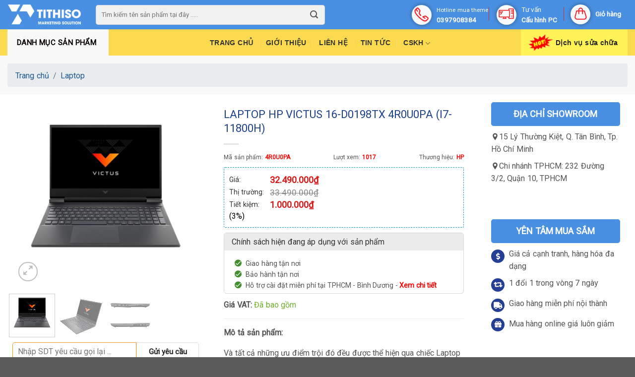

--- FILE ---
content_type: text/html; charset=UTF-8
request_url: https://pc1.tithiso.com/san-pham/laptop-hp-victus-16d0198tx-4r0u0pa-i711800h.html
body_size: 28421
content:

  <!DOCTYPE html>
  <html lang="vi">
  <head itemscope itemtype="http://schema.org/WebSite">
    <meta charset="UTF-8">
    <base href="https://pc1.tithiso.com/">
    <link rel="shortcut icon" href="upload/photo/favicon-5050-thumb.png" type="image/x-icon" />

    <title>Laptop - Thiết Bị Máy Tính Chính Hãng</title>
    <meta name="description" content="CÔNG TY TNHH TMDV XXX GPKD số: 311XXX23 do Sở KH & ĐT Thành phố Hồ Chí Minh, tại phòng Đăng Kí Kinh Doanh được cấp lần đầu vào ngày XX tháng 02 năm 2012.">
    <meta name="keywords" content="laptop, pc, máy tinh, máy in">

    <meta name="viewport" content="width=device-width,initial-scale=1,minimum-scale=1">



    <meta name="robots" content="noodp,index,follow" />
    <meta name="google" content="notranslate" />
    <meta name='revisit-after' content='1 days' />
    <meta name="ICBM" content="10.836508, 106.679204">
    <meta name="geo.region" content="VN">
    <meta name="geo.position" content="10.836508, 106.679204">
    <meta name="geo.placename" content="15 Lý Thường Kiệt, Q. Tân Bình, Tp. Hồ Chí Minh<br>Chi nhánh TPHCM: 232 Đường 3/2, Quận 10, TPHCM">
    <meta name="google-site-verification" content="O_A_-6jVppGHHRGrYX1PWwC0XgfjBj9jSGJ9NH9nYk0" />


    <link rel= "schema.DC" href="https://purl.org/DC/elements/1.0/">
    <meta name="DC.title" content="Laptop - Thiết Bị Máy Tính Chính Hãng">
    <meta name="DC.identifier" content="">
    <meta name="DC.description" content="CÔNG TY TNHH TMDV XXX GPKD số: 311XXX23 do Sở KH & ĐT Thành phố Hồ Chí Minh, tại phòng Đăng Kí Kinh Doanh được cấp lần đầu vào ngày XX tháng 02 năm 2012.">
    <meta name="DC.subject" content="website">
    <meta name="DC.language" scheme="UTF-8" content="vi,en">

    <link href="https://pc1.tithiso.com:443/san-pham/laptop-hp-victus-16d0198tx-4r0u0pa-i711800h.html" hreflang="x-default" rel="alternate"/>

    <meta name="author" content="Laptop - Thiết Bị Máy Tính Chính Hãng">
    <meta itemprop='name' content="Laptop - Thiết Bị Máy Tính Chính Hãng"/>

    <meta property="og:url" content="https://pc1.tithiso.com:443/san-pham/laptop-hp-victus-16d0198tx-4r0u0pa-i711800h.html" /><meta property="og:type" content="website" /><meta property="og:title" content="LAPTOP HP VICTUS 16-D0198TX 4R0U0PA (I7-11800H)" /><meta property="og:description" content="" /><meta property="og:image" content="http://pc1.tithiso.com/upload/product/z33009750103399f476de04face9a3168fd4afef448768-6056.jpg" /><meta name="description" content="" /><meta name="keywords" content="" /><meta name="author" content="LAPTOP HP VICTUS 16-D0198TX 4R0U0PA (I7-11800H)" /><meta name="copyright" content="CÔNG TY TNHH TMDV XXX GPKD số: 311XXX23 do Sở KH & ĐT Thành phố Hồ Chí Minh, tại phòng Đăng Kí Kinh Doanh được cấp lần đầu vào ngày XX tháng 02 năm 2012." /><meta name="application-name" content="LAPTOP HP VICTUS 16-D0198TX 4R0U0PA (I7-11800H)" /><meta name="twitter:card" content="summary" /><meta name="twitter:title" content="LAPTOP HP VICTUS 16-D0198TX 4R0U0PA (I7-11800H)" /><meta name="twitter:description" content="" /><meta name="twitter:image" content="http://pc1.tithiso.com/upload/product/z33009750103399f476de04face9a3168fd4afef448768-6056.jpg" />
    <link rel="canonical" href="https://pc1.tithiso.com:443/san-pham/laptop-hp-victus-16d0198tx-4r0u0pa-i711800h.html" itemprop="url"/>

    <link href="https://fonts.googleapis.com/css2?family=Roboto&display=swap" rel="stylesheet">

    <link href="assets/css/icofont.min.css" rel="stylesheet">
    <link href="assets/css/elusive.min.css" rel="stylesheet">
    <link href="assets/css/genericons.min.css" rel="stylesheet">
    <link href="assets/css/extra.min.css" rel="stylesheet">
    <link href="assets/css/style.min.css" rel="stylesheet">

    <link href="assets/css/vendors-style.css" rel="stylesheet">
    <link href="assets/css/style.css" rel="stylesheet">
    <link href="assets/css/kk-star-ratings.css" rel="stylesheet">

    <link href="assets/css/flatsome/style.css" rel="stylesheet">
    <link href="assets/css/flatsome/fl-icons.css" rel="stylesheet">
    <link href="assets/css/flatsome/flatsome.css" rel="stylesheet">
    <link href="assets/css/flatsome/flatsome-shop.css" rel="stylesheet">

    <link href="assets/css/flatsome-child/style.css" rel="stylesheet">


    <link href="assets/css/custom.css" rel="stylesheet">
    <link href="assets/css/breadcrumb.css" rel="stylesheet">
    <link href="assets/css/wpforms-full.min.css" rel="stylesheet">

    <link href="assets/css/photoswipe/photoswipe.min.css" rel="stylesheet">
    <link href="assets/css/photoswipe/default-skin.min.css" rel="stylesheet">
    <link href="assets/css/devvn-woocommerce-reviews.css" rel="stylesheet">
 

  


    
        
     

      </head>

      <body itemscope itemtype="https://schema.org/WebPage">
                      
     
      
      <div id="wrapper">
        <!-- header area start -->
        <header id="header" class="header has-sticky sticky-jump" itemscope itemtype="http://schema.org/WPHeader">
         


<div class="header-wrapper">	
   <div id="masthead" class="header-main hide-for-sticky">
      
      <div class="header-inner flex-row container logo-left medium-logo-center" role="navigation">
         <!-- Logo -->
         <div id="logo" class="flex-col logo">
            <!-- Header logo -->
            <a href="" title="Laptop - Thiết Bị Máy Tính Chính Hãng" rel="home">
               <img width="148" height="59" src="upload/photo/logo-240-67-9837-thumb.png" class="header_logo header-logo" alt="Logo" />
               <img width="148" height="59" src="upload/photo/logo-240-67-9837-thumb.png" class="header-logo-dark" alt="Logo" />
            </a>
         </div>
         <!-- Mobile Left Elements -->
         <div class="flex-col show-for-medium flex-left">
            <ul class="mobile-nav nav nav-left ">
               <li class="nav-icon has-icon">
                  <a href="#" data-open="#main-menu" data-pos="left" data-bg="main-menu-overlay" data-color="" class="is-small" aria-label="Menu" aria-controls="main-menu" aria-expanded="false">
                  <i class="icon-menu" ></i>
                  </a>
               </li>
            </ul>
         </div>
         <!-- Left Elements -->
         <div class="flex-col hide-for-medium flex-left
            flex-grow">
            <ul class="header-nav header-nav-main nav nav-left  nav-uppercase" >
               <li class="header-search-form search-form html relative has-icon">
                  <div class="header-search-form-wrapper">
                     <div class="searchform-wrapper ux-search-box relative form-flat is-normal">
                        <form role="search" method="get" class="searchform" action="search.html">
                           <div class="flex-row relative">
                              <div class="flex-col flex-grow">
                                 <label class="screen-reader-text" for="woocommerce-product-search-field-0">Tìm kiếm:</label>
                                 <input type="search" id="woocommerce-product-search-field-0" class="search-field mb-0" placeholder="Tìm kiếm tên sản phẩm tại đây ....." value="" name="keywords" />
                              </div>
                              <div class="flex-col">
                                 <button type="submit" value="Tìm kiếm" class="ux-search-submit submit-button secondary button icon mb-0" aria-label="Submit">
                                 <i class="icon-search" ></i>      </button>
                              </div>
                           </div>
                           <div class="live-search-results text-left z-top"></div>
                        </form>
                     </div>
                  </div>
               </li>
            </ul>
         </div>
         <!-- Right Elements -->
         <div class="flex-col hide-for-medium flex-right">
            <ul class="header-nav header-nav-main nav nav-right  nav-uppercase">
               <li class="html custom html_top_right_text">
                  <div class="icon_text_header">
                   <!--   <div class="list_icon_text">
                        <a href="tel:0397908384" title="Gọi ngay">
                           <div class="icon_box"><i class="icofont-phone"></i></div>
                           <div class="text_box"><span>BÁN HÀNG</span><br><strong>0397908384</strong></div>
                        </a>
                     </div>
                     <div class="list_icon_text">
                        <a href="tel:0397908384" title="Gọi ngay">
                           <div class="icon_box"><i class="icofont-phone"></i></div>
                           <div class="text_box"><span>KỸ THUẬT</span><br><strong>0397908384</strong></div>
                        </a>
                     </div>
                     <div class="list_icon_text">
                        <a href="tel:0397908384" title="Gọi ngay">
                           <div class="icon_box"><i class="icofont-phone"></i></div>
                           <div class="text_box"><span>KỸ THUẬT</span><br><strong>0397908384</strong></div>
                        </a>
                     </div>    -->


                  <div class="box-right-group d-flex align-items-end justify-content-end">
                    <div class="box-right-list">
                        <div class="box-right-item">
                            <i class="icon-2021 icon-phone"></i>
    
                            <p class="text" style="color:white">
                                <span style="font-size: 11.7px"> Hotline mua theme </span>
                                <b style="display: block"> 0397908384 </b>
                            </p>
                        </div>
    
                        <a href="/tu-van.html" class="box-right-item text-white">
                            <i class="icon-2021 icon-buildpc"></i>
    
                            <p class="text">
                                <span> Tư vấn </span>
                                <b style="display: block"> Cấu hình PC </b>
                            </p>
                        </a>
    
                        <div class="box-right-item" id="js-header-cart">
                        <div class="header-button">
                            <a href="gio-hang.html" title="Giỏ hàng" class="d-flex align-items-center text-white">
                                <i class="icon-2021 icon-cart" data-icon-label="0"></i>
                                <p class="text font-600"> Giỏ hàng</p>
                            </a>
                        </div>

                           <div class="header-cart-hover shadow text-13" id="js-header-cart-holder">
                                                            <p class="comeback-shop" style="font-size: 15px; padding: 10px 10px 20px 20px;">
                                 Chưa có sản phẩm trong giỏ hàng
                                 </p>
                                                             </div>
                           
                        </div>
                    </div>
                  </div>
               </div>  
              
               </li>
             <!--   <li class="cart-item has-icon has-dropdown">
                     <div class="header-button">
                        <a href="gio-hang.html" title="Giỏ hàng" class="header-cart-link icon primary button circle is-small">
                        <i class="icon-shopping-cart"
                           data-icon-label="0">
                        </i>
                        </a>
                     </div>
                                       <ul class="nav-dropdown nav-dropdown-default">
                        <li class="html widget_shopping_cart">
                           <div class="widget_shopping_cart_content">
                              <p class="woocommerce-mini-cart__empty-message">Chưa có sản phẩm trong giỏ hàng.</p>
                           </div>
                        </li>
                     </ul>
                                 </li> -->
            </ul>
         </div>
         <!-- Mobile Right Elements -->
         <div class="flex-col show-for-medium flex-right">
            <ul class="mobile-nav nav nav-right ">
               <li class="cart-item has-icon">
                  <div class="header-button">      
                  <a href="gio-hang.html" class="header-cart-link off-canvas-toggle nav-top-link icon primary button circle is-small" data-open="#cart-popup" data-class="off-canvas-cart" title="Giỏ hàng" data-pos="right">
                     <i class="icon-shopping-cart"
                        data-icon-label="0">
                     </i>
                     </a>
                  </div>
                  <!-- Cart Sidebar Popup -->
                  <div id="cart-popup" class="mfp-hide widget_shopping_cart">
                     <div class="cart-popup-inner inner-padding">
                        <div class="cart-popup-title text-center">
                           <h4 class="uppercase">Giỏ hàng</h4>
                           <div class="is-divider"></div>
                        </div>
                                                <div class="widget_shopping_cart_content">
                           <p class="woocommerce-mini-cart__empty-message">Chưa có sản phẩm trong giỏ hàng.</p>
                        </div>
                                                <div class="cart-sidebar-content relative"></div>
                     </div>
                  </div>
               </li>
            </ul>
         </div>
      </div>
      <div class="container">
         <div class="top-divider full-width"></div>
      </div>
   </div>
   <div id="wide-nav" class="header-bottom wide-nav nav-dark flex-has-center">
      <div class="flex-row container">
         <div class="flex-col hide-for-medium flex-left">
            <ul class="nav header-nav header-bottom-nav nav-left  nav-divided nav-spacing-xlarge nav-uppercase">
               <li class="html custom html_nav_position_text_top">
                  <div class="camerathanhha-dropdown">
                     <button class="camerathanhha-dropbtn">DANH MỤC SẢN PHẨM</button>
                     <div class="camerathanhha-muitenxuong"></div>
                     <div class="camerathanhha-dropdown-content">
                        <div class="camerathanhha-menu-mega">
                           <ul>
                                                         <li class="camerathanhha-li-danhmuc">
                                 <a class="camerathanhha-muiten" href="san-pham/laptop/">
                                    <span class="camerathanhha-bficon">
                                       <img class="camerathanhha-tronbocamera" src="upload/category/laptop-4146.png" />
                                    </span>
                                                                           <span class="camerathanhha-hot-label">Laptop</span>
                                                                     </a>
                                                                  <div class="camerathanhha-sub-mega">
                                       <div class="sub-mega-cat">
                                                                                    <div class="camerathanhha-cot">
                                             <ul>
                                                <li>
                                                   <a href="san-pham/laptop/laptop-van-phong">
                                                      <strong>Laptop Văn Phòng</strong>
                                                   </a>
                                                </li>
                                                                                             </ul>
                                          </div>
                                                                                                                              <div class="camerathanhha-cot">
                                             <ul>
                                                <li>
                                                   <a href="san-pham/laptop/laptop-gaming">
                                                      <strong>Laptop Gaming</strong>
                                                   </a>
                                                </li>
                                                                                             </ul>
                                          </div>
                                                                                                                           </div>

                                       <div class="sub-mega-cat-thumb">
                                                                              </div>
                                 </div>
                                                            </li>
                                                         <li class="camerathanhha-li-danhmuc">
                                 <a class="camerathanhha-muiten" href="san-pham/apple-care/">
                                    <span class="camerathanhha-bficon">
                                       <img class="camerathanhha-tronbocamera" src="upload/category/apple-4360.png" />
                                    </span>
                                                                           Apple Care                                                                     </a>
                                                                  <div class="camerathanhha-sub-mega">
                                       <div class="sub-mega-cat">
                                                                                    <div class="camerathanhha-cot">
                                             <ul>
                                                <li>
                                                   <a href="san-pham/apple-care/iphone">
                                                      <strong>Iphone</strong>
                                                   </a>
                                                </li>
                                                                                                                                                         <li><a href="san-pham/apple-care/iphone/iphone-8">Iphone 8</a></li>
                                                                                                         <li><a href="san-pham/apple-care/iphone/iphone-x">Iphone X</a></li>
                                                                                                         <li><a href="san-pham/apple-care/iphone/iphone-14">Iphone 14</a></li>
                                                                                                                                                </ul>
                                          </div>
                                                                                                                              <div class="camerathanhha-cot">
                                             <ul>
                                                <li>
                                                   <a href="san-pham/apple-care/ipad">
                                                      <strong>Ipad</strong>
                                                   </a>
                                                </li>
                                                                                                                                                         <li><a href="san-pham/apple-care/ipad/ipad-air">Ipad Air</a></li>
                                                                                                         <li><a href="san-pham/apple-care/ipad/ipad-pro">Ipad Pro</a></li>
                                                                                                                                                </ul>
                                          </div>
                                                                                                                              <div class="camerathanhha-cot">
                                             <ul>
                                                <li>
                                                   <a href="san-pham/apple-care/macbook">
                                                      <strong>Macbook</strong>
                                                   </a>
                                                </li>
                                                                                                                                                         <li><a href="san-pham/apple-care/macbook/macbook-air">Macbook Air</a></li>
                                                                                                         <li><a href="san-pham/apple-care/macbook/macbook-pro">Macbook Pro</a></li>
                                                                                                                                                </ul>
                                          </div>
                                          <div class='clearfix'></div>                                                                                 </div>

                                       <div class="sub-mega-cat-thumb">
                                                                              </div>
                                 </div>
                                                            </li>
                                                         <li class="camerathanhha-li-danhmuc">
                                 <a class="camerathanhha-muiten" href="san-pham/pc-aio-server/">
                                    <span class="camerathanhha-bficon">
                                       <img class="camerathanhha-tronbocamera" src="upload/category/pc-9311.png" />
                                    </span>
                                                                           PC - AIO - Server                                                                     </a>
                                                               </li>
                                                         <li class="camerathanhha-li-danhmuc">
                                 <a class="camerathanhha-muiten" href="san-pham/man-hinh/">
                                    <span class="camerathanhha-bficon">
                                       <img class="camerathanhha-tronbocamera" src="upload/category/cat1d17559ab946709dd48209df032b72de-1439.png" />
                                    </span>
                                                                           Màn hình máy tính                                                                     </a>
                                                               </li>
                                                         <li class="camerathanhha-li-danhmuc">
                                 <a class="camerathanhha-muiten" href="san-pham/ban-phim-chuot/">
                                    <span class="camerathanhha-bficon">
                                       <img class="camerathanhha-tronbocamera" src="upload/category/catbcfa648929c2b628e531f2ae95e5837d-5785.png" />
                                    </span>
                                                                           <span class="camerathanhha-hot-label">Bàn phím - Chuột</span>
                                                                     </a>
                                                               </li>
                                                         <li class="camerathanhha-li-danhmuc">
                                 <a class="camerathanhha-muiten" href="san-pham/phu-kien-it/">
                                    <span class="camerathanhha-bficon">
                                       <img class="camerathanhha-tronbocamera" src="upload/category/phukien-7772.png" />
                                    </span>
                                                                           Phụ kiện IT                                                                     </a>
                                                               </li>
                                                         <li class="camerathanhha-li-danhmuc">
                                 <a class="camerathanhha-muiten" href="san-pham/may-in-scan-photo/">
                                    <span class="camerathanhha-bficon">
                                       <img class="camerathanhha-tronbocamera" src="upload/category/catff2fa519a21a77a48b2936ef4b8dbc78-3033.png" />
                                    </span>
                                                                           Máy in - Scan - Photo                                                                     </a>
                                                               </li>
                                                         <li class="camerathanhha-li-danhmuc">
                                 <a class="camerathanhha-muiten" href="san-pham/thiet-bi-mang/">
                                    <span class="camerathanhha-bficon">
                                       <img class="camerathanhha-tronbocamera" src="upload/category/cat8b92125ae68a1c45cd2c73f6beaa19d9-1554.png" />
                                    </span>
                                                                           Thiết bị mạng                                                                     </a>
                                                               </li>
                                                         <li class="camerathanhha-li-danhmuc">
                                 <a class="camerathanhha-muiten" href="san-pham/may-cham-cong/">
                                    <span class="camerathanhha-bficon">
                                       <img class="camerathanhha-tronbocamera" src="upload/category/catd8ca52e29d7cf945f579eba4344f7cdd-5722.png" />
                                    </span>
                                                                           Máy chấm công                                                                     </a>
                                                               </li>
                                                         <li class="camerathanhha-li-danhmuc">
                                 <a class="camerathanhha-muiten" href="san-pham/loa-tai-nghe/">
                                    <span class="camerathanhha-bficon">
                                       <img class="camerathanhha-tronbocamera" src="upload/category/loa-4803.png" />
                                    </span>
                                                                           Loa - Tai nghe                                                                     </a>
                                                               </li>
                                                         <li class="camerathanhha-li-danhmuc">
                                 <a class="camerathanhha-muiten" href="san-pham/linh-kien-pc/">
                                    <span class="camerathanhha-bficon">
                                       <img class="camerathanhha-tronbocamera" src="upload/category/linh-kien-9836.png" />
                                    </span>
                                                                           <span class="camerathanhha-hot-label">Linh kiện PC</span>
                                                                     </a>
                                                                  <div class="camerathanhha-sub-mega">
                                       <div class="sub-mega-cat">
                                                                                    <div class="camerathanhha-cot">
                                             <ul>
                                                <li>
                                                   <a href="san-pham/linh-kien-pc/nguon-may-tinh">
                                                      <strong>Nguồn máy tính</strong>
                                                   </a>
                                                </li>
                                                                                                                                                         <li><a href="san-pham/linh-kien-pc/nguon-may-tinh/may-in-canon">Máy in Canon</a></li>
                                                                                                         <li><a href="san-pham/linh-kien-pc/nguon-may-tinh/hp-canon-loai-3">HP Canon loại 3</a></li>
                                                                                                                                                </ul>
                                          </div>
                                                                                                                           </div>

                                       <div class="sub-mega-cat-thumb">
                                                                              </div>
                                 </div>
                                                            </li>
                                                         <li class="camerathanhha-li-danhmuc">
                                 <a class="camerathanhha-muiten" href="san-pham/khuyen-mai-hot/">
                                    <span class="camerathanhha-bficon">
                                       <img class="camerathanhha-tronbocamera" src="upload/category/megaphone-8058.png" />
                                    </span>
                                                                           Khuyến mãi HOT                                                                     </a>
                                                               </li>
                                                      </ul>
                        </div>
                     </div>
                  </div>
               </li>
            </ul>
         </div>
         <div class="flex-col hide-for-medium flex-center">
            <ul class="nav header-nav header-bottom-nav nav-center  nav-divided nav-spacing-xlarge nav-uppercase">
               <li id="menu-item-557" class="menu-item menu-item-type-custom menu-item-object-custom current-menu-item current_page_item menu-item-home menu-item-557 active menu-item-design-default"><a href="" aria-current="page" class="nav-top-link">TRANG CHỦ</a></li>
               <li id="menu-item-558" class="menu-item menu-item-type-custom menu-item-object-custom menu-item-558 menu-item-design-default"><a href="gioi-thieu.html" class="nav-top-link">GIỚI THIỆU</a></li>
               <li id="menu-item-561" class="menu-item menu-item-type-custom menu-item-object-custom menu-item-561 menu-item-design-default"><a href="lien-he.html" class="nav-top-link">LIÊN HỆ</a></li>
               <li id="menu-item-559" class="menu-item menu-item-type-custom menu-item-object-custom menu-item-559 menu-item-design-default"><a href="tin-tuc.html" class="nav-top-link">TIN TỨC</a></li>
               <li id="menu-item-562" class="menu-item menu-item-type-custom menu-item-object-custom menu-item-has-children menu-item-562 menu-item-design-default has-dropdown">
                  <a href="#" class="nav-top-link">CSKH<i class="icon-angle-down" ></i></a>
                  <ul class="sub-menu nav-dropdown nav-dropdown-default">
                     <li id="menu-item-9337" class="menu-item menu-item-type-custom menu-item-object-custom menu-item-has-children menu-item-9337 nav-dropdown-col">
                        <a href="#">Hỗ trợ kinh doanh</a>
                        <ul class="sub-menu nav-column nav-dropdown-default">
                                                      <li id="menu-item-9338" class="menu-item menu-item-type-custom menu-item-object-custom menu-item-9338"><a href="tel:03979.08384 ">03979.08384 - Mr Minh</a></li>
                                                      <li id="menu-item-9338" class="menu-item menu-item-type-custom menu-item-object-custom menu-item-9338"><a href="tel:03979.08384 ">03979.08384 - MS Di</a></li>
                           
                        </ul>
                     </li>
                  </ul>
               </li>
            </ul>
         </div>
         
         <div class="flex-col hide-for-medium flex-right flex-grow">
            <ul class="nav header-nav header-bottom-nav nav-right  nav-divided nav-spacing-xlarge nav-uppercase">
               <li class="html custom html_topbar_right"><a class="linkkhuyenmai" href="dich-vu-sua-chua.html">Dịch vụ sửa chữa </a></li>
            </ul>   
         </div>

         <div class="flex-col show-for-medium flex-grow">
            <ul class="nav header-bottom-nav nav-center mobile-nav  nav-divided nav-spacing-xlarge nav-uppercase">
               <li class="header-search-form search-form html relative has-icon">
                  <div class="header-search-form-wrapper">
                     <div class="searchform-wrapper ux-search-box relative form-flat is-normal">
                        <form role="search" method="get" class="searchform" action="search.html">
                           <div class="flex-row relative">
                              <div class="flex-col flex-grow">
                                 <label class="screen-reader-text" for="woocommerce-product-search-field-1">Tìm kiếm:</label>
                                 <input type="search" id="woocommerce-product-search-field-1" class="search-field mb-0" placeholder="Tìm kiếm tên sản phẩm tại đây ....." value="" name="keywords" />
                              </div>
                              <div class="flex-col">
                                 <button type="submit" value="Tìm kiếm" class="ux-search-submit submit-button secondary button icon mb-0" aria-label="Submit">
                                 <i class="icon-search" ></i>      </button>
                              </div>
                           </div>
                           <div class="live-search-results text-left z-top"></div>
                        </form>
                     </div>
                  </div>
               </li>
            </ul>
         </div>
      </div>
   </div>
   <div class="header-bg-container fill">
      <div class="header-bg-image fill"></div>
      <div class="header-bg-color fill"></div>
   </div>
</div>         
       </header>
       <!-- header area end -->      

       <!-- MAIN -->
       <main id="main" itemscope itemtype="http://schema.org/WPSideBar">
        <!-- Root element of PhotoSwipe. Must have class pswp. -->
<div class="pswp" tabindex="-1" role="dialog" aria-hidden="true">

    <!-- Background of PhotoSwipe. It's a separate element as animating opacity is faster than rgba(). -->
    <div class="pswp__bg"></div>

    <!-- Slides wrapper with overflow:hidden. -->
    <div class="pswp__scroll-wrap">

        <!-- Container that holds slides.
        PhotoSwipe keeps only 3 of them in the DOM to save memory.
        Don't modify these 3 pswp__item elements, data is added later on. -->
        <div class="pswp__container">
            <div class="pswp__item"></div>
            <div class="pswp__item"></div>
            <div class="pswp__item"></div>
        </div>

        <!-- Default (PhotoSwipeUI_Default) interface on top of sliding area. Can be changed. -->
        <div class="pswp__ui pswp__ui--hidden">

            <div class="pswp__top-bar">

                <!--  Controls are self-explanatory. Order can be changed. -->

                <div class="pswp__counter"></div>

                <button class="pswp__button pswp__button--close" aria-label="Đóng (Esc)"></button>

                <button class="pswp__button pswp__button--zoom" aria-label="Phóng to/ thu nhỏ"></button>

                <div class="pswp__preloader">
                    <div class="loading-spin"></div>
                </div>
            </div>

            <div class="pswp__share-modal pswp__share-modal--hidden pswp__single-tap">
                <div class="pswp__share-tooltip"></div>
            </div>

            <button class="pswp__button--arrow--left" aria-label="Ảnh trước (mũi tên trái)"></button>

            <button class="pswp__button--arrow--right" aria-label="Ảnh tiếp (mũi tên phải)"></button>

            <div class="pswp__caption">
                <div class="pswp__caption__center"></div>
            </div>

        </div>

    </div>

</div>

<!-- breadcrumb area start -->
<div class="breadcrumb-area">
    <div class="container">
        
        <div class="breadcrumb-wrap">
            <nav aria-label="breadcrumb">
                        <ul class="breadcrumb" itemscope itemtype="http://schema.org/BreadcrumbList">
                    <li class="breadcrumb-item" itemprop="itemListElement" itemscope itemtype="http://schema.org/ListItem">
            <a itemprop="item" href="pc1.tithiso.com">
              <span itemprop="name">Trang chủ</span>
            </a>
            <meta itemprop="position" content="1">
          </li>
                                  <li class="breadcrumb-item" itemprop="itemListElement" itemscope itemtype="http://schema.org/ListItem">
                            <a itemprop="item" href="laptop">
                                <span itemprop="name">Laptop</span>
                            </a>
              <meta itemprop="position" content="2">
                        </li>

                        
                                      <!-- <li class="breadcrumb-item active" itemprop="itemListElement" itemscope itemtype="http://schema.org/ListItem">-->
          <!--  <span itemscope itemtype="http://schema.org/Thing" itemprop="item" itemid="https://pc1.tithiso.com:443/san-pham/laptop-hp-victus-16d0198tx-4r0u0pa-i711800h.html">-->
          <!--  <span itemprop="name">LAPTOP HP VICTUS 16-D0198TX 4R0U0PA (I7-11800H)</span>-->
          <!-- </span>-->
            <!-- <meta itemprop="position" content="3">-->
         <!-- </li> -->
                </ul>
            </nav>
        </div>
    </div>
</div>
<!-- breadcrumb area end -->

<div class="shop-container single-product">
   <div class="container">
      
      <div class="woocommerce-notices-wrapper"></div>
   </div>
   <div id="product-8363" class="product type-product post-8363 status-publish first instock product_cat-may-in product_cat-thiet-bi-van-phong product_tag-hp-neverstop-1000w product_tag-may-in-hp product_tag-may-in-neverstop has-post-thumbnail sale shipping-taxable purchasable product-type-simple" itemscope itemtype="https://schema.org/Product">
      <div class="custom-product-page">
         <section class="section" id="section_283036396">
            <div class="bg section-bg fill bg-fill  bg-loaded" >
            </div>
            <div class="section-content relative">
               <div class="row info_product_box"  id="row-752920240">
           
                  <div id="col-1068379623" class="col prd-image medium-4 small-12 large-4" style="background-color:white;margin-bottom: 10px" >
                     <div class="col-inner"  >
                        
                        <div class="product-images relative mb-half has-hover woocommerce-product-gallery woocommerce-product-gallery--with-images woocommerce-product-gallery--columns-4 images" data-columns="4">
                           <div class="badge-container is-larger absolute left top z-1">
                              <div class="callout badge badge-circle">
                                 <div class="badge-inner secondary on-sale"><span class="onsale">-9%</span></div>
                              </div>
                           </div>
                           <div class="image-tools absolute top show-on-hover right z-3">
                           </div>
                           <figure class="woocommerce-product-gallery__wrapper product-gallery-slider slider slider-nav-small mb-half"
                              data-flickity-options='{
                              "cellAlign": "center",
                              "wrapAround": true,
                              "autoPlay": false,
                              "prevNextButtons":true,
                              "adaptiveHeight": true,
                              "imagesLoaded": true,
                              "lazyLoad": 1,
                              "dragThreshold" : 15,
                              "pageDots": false,
                              "rightToLeft": false       }'>

                            <div data-thumb="upload/product/z33009750103399f476de04face9a3168fd4afef448768-6056-thumb.jpg" class="woocommerce-product-gallery__image slide first">
                                <a href="san-pham/laptop-hp-victus-16d0198tx-4r0u0pa-i711800h.html">
                                    <img itemprop="image" width="600" height="600" class="lazy-load wp-post-image skip-lazy" alt="LAPTOP HP VICTUS 16-D0198TX 4R0U0PA (I7-11800H)" loading="lazy" title="LAPTOP HP VICTUS 16-D0198TX 4R0U0PA (I7-11800H)" data-caption="LAPTOP HP VICTUS 16-D0198TX 4R0U0PA (I7-11800H)" data-src="upload/product/z33009750103399f476de04face9a3168fd4afef448768-6056.jpg" data-large_image="upload/product/z33009750103399f476de04face9a3168fd4afef448768-6056.jpg" data-large_image_width="600" data-large_image_height="600" srcset="" />
                                </a>
                            </div>

                                                        <div data-thumb="upload/photo/z3300974986029b0d7000c8a16ff9b23dc934c57bc0685-7804-thumb.jpg" class="woocommerce-product-gallery__image slide">
                                <a href="san-pham/laptop-hp-victus-16d0198tx-4r0u0pa-i711800h.html">
                                    <img width="600" height="600" class="lazy-load wp-post-image skip-lazy" alt="LAPTOP HP VICTUS 16-D0198TX 4R0U0PA (I7-11800H)" loading="lazy" title="LAPTOP HP VICTUS 16-D0198TX 4R0U0PA (I7-11800H)" data-caption="LAPTOP HP VICTUS 16-D0198TX 4R0U0PA (I7-11800H)" data-src="upload/photo/z3300974986029b0d7000c8a16ff9b23dc934c57bc0685-7804.jpg" data-large_image="upload/photo/z3300974986029b0d7000c8a16ff9b23dc934c57bc0685-7804.jpg" data-large_image_width="600" data-large_image_height="600" srcset="" />
                                </a>
                            </div>
                                                        <div data-thumb="upload/photo/z3300974970074b53c67886623a4c3bd97a8f2ab535eb6-6641-thumb.jpg" class="woocommerce-product-gallery__image slide">
                                <a href="san-pham/laptop-hp-victus-16d0198tx-4r0u0pa-i711800h.html">
                                    <img width="600" height="600" class="lazy-load wp-post-image skip-lazy" alt="LAPTOP HP VICTUS 16-D0198TX 4R0U0PA (I7-11800H)" loading="lazy" title="LAPTOP HP VICTUS 16-D0198TX 4R0U0PA (I7-11800H)" data-caption="LAPTOP HP VICTUS 16-D0198TX 4R0U0PA (I7-11800H)" data-src="upload/photo/z3300974970074b53c67886623a4c3bd97a8f2ab535eb6-6641.jpg" data-large_image="upload/photo/z3300974970074b53c67886623a4c3bd97a8f2ab535eb6-6641.jpg" data-large_image_width="600" data-large_image_height="600" srcset="" />
                                </a>
                            </div>
                            
                           </figure>
                           <div class="image-tools absolute bottom left z-3">
                              <a href="#product-zoom" class="zoom-button button is-outline circle icon tooltip hide-for-small" title="Zoom">
                              <i class="icon-expand" ></i>    </a>
                           </div>
                        </div>
                        <div class="product-thumbnails thumbnails slider-no-arrows slider row row-small row-slider slider-nav-small small-columns-4"
                           data-flickity-options='{
                           "cellAlign": "left",
                           "wrapAround": false,
                           "autoPlay": false,
                           "prevNextButtons": true,
                           "asNavFor": ".product-gallery-slider",
                           "percentPosition": true,
                           "imagesLoaded": true,
                           "pageDots": false,
                           "rightToLeft": false,
                           "contain": true
                           }'>
                           <div id="image-thumb" class="col is-nav-selected first">
                              <a>
                              <img src="upload/product/z33009750103399f476de04face9a3168fd4afef448768-6056-thumb.jpg" alt="LAPTOP HP VICTUS 16-D0198TX 4R0U0PA (I7-11800H)" width="300" height="300" class="attachment-woocommerce_thumbnail" /> </a>
                           </div>

                                                      <div class="col"><a><img data-src="upload/photo/z3300974986029b0d7000c8a16ff9b23dc934c57bc0685-7804-thumb.jpg" alt="LAPTOP HP VICTUS 16-D0198TX 4R0U0PA (I7-11800H)" width="300" height="300"  class="lazy-load attachment-woocommerce_thumbnail" /></a></div>
                                                      <div class="col"><a><img data-src="upload/photo/z3300974970074b53c67886623a4c3bd97a8f2ab535eb6-6641-thumb.jpg" alt="LAPTOP HP VICTUS 16-D0198TX 4R0U0PA (I7-11800H)" width="300" height="300"  class="lazy-load attachment-woocommerce_thumbnail" /></a></div>
                                                      
                        </div>
                        </p>
                        <div class="wpforms-container wpforms-container-full" id="wpforms-4316">
                              <form id="wpforms-form-newsletter" class="wpforms-validate wpforms-form" method="post" enctype="multipart/form-data" action="">
                                  
                                <!--  <div class="wpforms-field-container"> -->
                                <div class="cus-regis-right">
                                    <div id="newsletter" class="wpforms-field wpforms-field-text" data-field-id="4">
                                       <!-- <label class="wpforms-field-label" for="wpforms-4316-field_4">Số điện thoại yêu cầu <span class="wpforms-required-label">*</span></label> -->
                                       <input type="text"  class="wpforms-field-large wpforms-field-required" name="noidung" placeholder="Nhập SDT yêu cầu gọi lại ..." required>
                                       <!-- <div class="wpforms-field-description">VD: 08xxxxxx  Tư vấn máy in </div> -->
                                      <!--  <input type="hidden" name="wpforms[id]" value="4316"><input type="hidden" name="wpforms[author]" value="2">
                                       <input type="hidden" name="wpforms[post_id]" value="8363"> -->
                                       <button type="submit" class="wpforms-submit "  value="wpforms-submit" aria-live="assertive" data-alt-text="Sending..." data-submit-text="Gửi yêu cầu">Gửi yêu cầu</button>
                                    </div>
                                 </div> 
                                 
                               
                              </form>
                           </div>
                     </div>

                     
                     <style>
                        #col-1068379623 > .col-inner {
                        margin: 0px 0px -20px 0px;
                        background-color:#FFFFFF;
    border-radius: 3px;
    
    padding: 10px;
                        }
                     </style>
                  </div>
                  <div id="col-2105784471" class="col mid_infosp medium-5 small-12 large-5" style="background-color:white;margin-bottom: 10px"  >
                     <div class="col-inner"  >
                        <p>
                        <div class="product-title-container is-uppercase">
                           <h1 itemprop="name" class="product-title product_title entry-title">
                              LAPTOP HP VICTUS 16-D0198TX 4R0U0PA (I7-11800H)                           </h1>
                           <div class="is-divider small"></div>
                        </div>
                        <div class="msp">
                                                      <div id="msp-product"  >Mã sản phẩm: <b>4R0U0PA</b> </div>
                           
                                                      <div id="msp-product" >Lượt xem: <b>1017</b></div>
                           
                                                      <div id="msp-product">Thương hiệu: <a href="thuong-hieu/HP"><b>HP</b></a></div>
                                                   </div>
                        <div class="product-price-container is-normal">
                           <style>
                              .devvn_price.sale_amount{
                             
                              }
                              .devvn_single_price {
                              border: 1px dashed #199bc4;
                              padding: 10px;
                              border-radius: 3px;
                              -moz-border-radius: 3px;
                              -webkit-border-radius: 3px;
                              margin: 0 0 10px;
                              color: #000;
                              }
                              .devvn_single_price span.label {
                              color: #333;
                              font-weight: 400;
                              font-size: 14px;
                              padding: 0;
                              margin: 0;
                              float: left;
                              width: 82px;
                              text-align: left;
                              line-height: 18px;
                              }
                              .devvn_single_price span.devvn_price .amount {
                              font-size: 18px;
                              font-weight: 700;
                              color: #da1818;
                              }
                              .devvn_single_price span.devvn_price del .amount, .devvn_single_price span.devvn_price del {
                              font-size: 17px;
                              color: #333;
                              font-weight: 400;
                              }
                           </style>
                           <div class="devvn_single_price" itemprop="offers" itemscope itemtype="https://schema.org/Offer">
                            <meta itemprop="price" content="32490000" />
                            <meta itemprop="priceCurrency" content="VND" />
                            <meta itemprop="url" content="https://pc1.tithiso.com:443/san-pham/laptop-hp-victus-16d0198tx-4r0u0pa-i711800h.html" />
                            <meta itemprop="availability" content="https://schema.org/InStock" />
                              <div>
                                 <span class="label">Giá:</span>
                                 <span class="devvn_price"><span class="woocommerce-Price-amount amount">
                                    <bdi>
                                                                                      32.490.000<span class="woocommerce-Price-currencySymbol"
                                               >&#8363;</span
                                              >
                                                                              </bdi>
                                </span></span>
                              </div>

                              
                              <div>
                                 <span class="label">Thị trường:</span>
                                 <span class="devvn_price"><del><span class="woocommerce-Price-amount amount"><bdi>33.490.000<span class="woocommerce-Price-currencySymbol">&#8363;</span></bdi></span></del></span>
                              </div>
                              <div>
                                 <span class="label">Tiết kiệm:</span>
                                 <span class="devvn_price sale_amount"> <span class="woocommerce-Price-amount amount"><bdi>1.000.000<span class="woocommerce-Price-currencySymbol">&#8363;</span></bdi></span> (3%)</span>
                              </div>

                              
                           </div>
                        </div>
                        <div class="uk-margin-small-top my-card-default ">
                           <div class="card-title" style="padding: 5px 15px;">
                              <div class="card-title">Chính sách hiện đang áp dụng với sản phẩm</div>
                           </div>
                           <div class="chi-tiet-khuyen-mai" >
                              <ul>
	<li>Giao hàng tận nơi</li>
	<li>Bảo hành tận nơi</li>
	<li>Hỗ trợ cài đặt miễn phí tại TPHCM - Bình Dương - <strong><span style="color:#FF0000;">Xem chi tiết</span></strong></li>
</ul>
                            
                           </div>
                        </div>
                        <div class="getacf">
                                                       <div><b>Giá VAT:</b> <span style="color: #72ae2e;">Đã bao gồm</span></div>
                           
                                                      
                           
                           <hr />
                           <div>
                              <b>
                                 Mô tả sản phẩm:
                                 <p>
                              </b>
                           </div>
                        </div>
                        <div class="product-short-description" itemprop="description">
                            Và tất cả những ưu điểm trội đó đều được thể hiện qua chiếc Laptop HP VICTUS 16-d0198TX 4R0U0PA, cùng tìm hiểu chi tiết về chiếc Laptop Gaming này ngay thôi nào!                        </div>
                        <p>
                        <div class="add-to-cart-container form-normal is-large">
                           <div class="quantity buttons_added form-normal">
                                 <input type="button" value="-" class="minus button is-form">  <label class="screen-reader-text" for="quantity_60e40f84dc6f6">LAPTOP HP VICTUS 16-D0198TX 4R0U0PA (I7-11800H) số lượng</label>
                                 <input
                                    type="number"
                                    id="quantity"
                                    class="input-text qty text"
                                    step="1"
                                    min="1"
                                    max=""
                                    name="quantity"
                                    value="1"
                                    title="SL"
                                    size="4"
                                    placeholder=""
                                    inputmode="numeric" />
                                 <input type="button" value="+" class="plus button is-form"> 
                              </div>
                              <button type="button" onclick="gotoCart(53)" class="single_add_to_cart_button button alt">Thêm vào giỏ hàng</button>
                              <style>
                                 .devvn-quickbuy button.single_add_to_cart_button.loading:after {
                                 display: none;
                                 }
                                 .devvn-quickbuy button.single_add_to_cart_button.button.alt.loading {
                                 color: #fff;
                                 pointer-events: none !important;
                                 }
                                 .devvn-quickbuy button.buy_now_button {
                                 position: relative;
                                 color: rgba(255,255,255,0.05);
                                 }
                                 .devvn-quickbuy button.buy_now_button:after {
                                 animation: spin 500ms infinite linear;
                                 border: 2px solid #fff;
                                 border-radius: 5px;
                                 border-right-color: transparent !important;
                                 border-top-color: transparent !important;
                                 content: "";
                                 display: block;
                                 height: 16px;
                                 top: 50%;
                                 margin-top: -8px;
                                 left: 50%;
                                 margin-left: -8px;
                                 position: absolute;
                                 width: 16px;
                                 }
                              
                              </style>
                              <button type="button" onclick="gotoPay(53)" class="button buy_now_button">
                              Mua hàng ngay   
                              </button>
                            
                        </div>
                        </p>
                        <p class="text_tuvan">( <i class="icofont-support"></i> Hotline/Zalo : <a href="https://zalo.me/0397908384">0397908384</a> )</p>
                        <!-- <div class="row"  id="row-1471372622">
                           <div id="col-2118320978" class="col small-12 large-12"  >
                              <div class="col-inner"  >
                                 <p>
                              </div>
                           </div>
                        </div> -->
                     </div>
                     <style>
                        #col-2105784471 > .col-inner {
                        margin: 0px 0px 0px 0px;
                        background-color:#FFFFFF;
    border-radius: 3px;
   
    padding: 10px;
                        }
                     </style>
                  </div>
                  <div id="col-506707848" class="col right_infosp medium-3 small-12 large-3" style="background-color:white;margin-bottom: 10px"  >
                     <div class="col-inner" style="background-color:rgb(255, 255, 255);" >
                        <div class="sidebar_box sidebar_box_01">
                           <h4 class="tt-sidebar">Địa chỉ Showroom</h4>
                           <ul class="cam_ket_dv">
                                                           <li><i class="icofont-location-pin"></i>15 Lý Thường Kiệt, Q. Tân Bình, Tp. Hồ Chí Minh</li>
                                                          <li><i class="icofont-location-pin"></i>Chi nhánh TPHCM: 232 Đường 3/2, Quận 10, TPHCM</li>
                                                       </ul>
                        </div>
                        <div class="sidebar_box sidebar_box_02">
                           <h4 class="tt-sidebar">Yên tâm mua sắm</h4>
                           <ul class="cam_ket_dv">
                              <li><i class="icons ico_gia"></i> Giá cả cạnh tranh, hàng hóa đa dạng</li>
                              <li><i class="icons ico_doihang"></i> 1 đổi 1 trong vòng 7 ngày</li>
                              <li><i class="icons ico_giaohang"></i> Giao hàng miễn phí nội thành</li>
                              <li><i class="icons ico_quatang"></i> Mua hàng online giá luôn giảm</li>
                           </ul>
                        </div>
                      
                     </div>
                     <style>
                        #col-506707848 > .col-inner {
                        margin: 0px 0px -20px 0px;
                        }
                     </style>
                  </div>


                  <div id="col-1224778011" class="col medium-8 small-12 large-81"  >
                     <div class="col-inner"  >
                        <h4 class="tt-sidebar1"><span><strong>MÔ TẢ CHI TIẾT</strong></span></h4>
                        <hr />

                        <div class="woocommerce-tabs wc-tabs-wrapper container tabbed-content">
                           <div class="tab-panels">
                               <div class="woocommerce-Tabs-panel woocommerce-Tabs-panel--description  entry-content active" id="tab-description" role="tabpanel" aria-labelledby="tab-title-description">
                                                         
                                    <h2 background-color:="" roboto="" style="box-sizing: border-box; margin-top: 0px; margin-bottom: 0.5rem; font-weight: 500; line-height: 1.2; font-size: 2rem; color: rgb(62, 62, 62); font-family: " text-align:=""><span style="box-sizing: border-box; font-weight: bolder;">Giới thiệu Laptop HP VICTUS 16-d0198TX 4R0U0PA (I7-11800H)</span></h2>

<p background-color:="" font-size:="" roboto="" style="box-sizing: border-box; margin-top: 0px; margin-bottom: 1rem; color: rgb(62, 62, 62); font-family: " text-align:="">Trong những năm trở lại đây, thương hiệu <a href="https://skygear.vn/san-pham/laptop/hp" style="box-sizing: border-box; text-decoration-line: none; background-color: transparent; transition: all 0.3s ease-out 0s; outline: medium !important;"><span style="box-sizing: border-box; font-weight: bolder;">Laptop HP</span></a> đã mang đến một sự đột phá cực kì mạnh mẽ ở phân khúc Laptop Gaming. Và nổi bật hơn hết chúng ta có thể kể đến Victus Series mới nhất của HP, dòng Laptop Gaming sở hữu cấu hình mạnh mẽ và cực nhiều sự đột phá từ thiết kế, công nghệ cho tới phần mềm hỗ trợ tích hợp. Và tất cả những ưu điểm trội đó đều được thể hiện qua chiếc Laptop HP VICTUS 16-d0198TX 4R0U0PA, cùng tìm hiểu chi tiết về chiếc Laptop Gaming này ngay thôi nào!</p>

<h3 background-color:="" roboto="" style="box-sizing: border-box; margin-top: 0px; margin-bottom: 0.5rem; font-weight: 500; line-height: 1.2; font-size: 1.75rem; color: rgb(62, 62, 62); font-family: " text-align:=""><span style="box-sizing: border-box; font-weight: bolder;">Ngoại hình nổi bật và sang trọng</span></h3>

<p background-color:="" font-size:="" roboto="" style="box-sizing: border-box; margin-top: 0px; margin-bottom: 1rem; color: rgb(62, 62, 62); font-family: " text-align:="">Dòng Laptop HP VICTUS 16-d0198TX 4R0U0PA 16 nặng 2,46kg. dày khoảng 2.35cm. Sử dụng 4 pin lithium-ion dung lượng 70WHr giúp thời gian sử dụng các tác vụ thông thường lên đến hơn 4 giờ.</p>

<p background-color:="" font-size:="" roboto="" style="box-sizing: border-box; margin-top: 0px; margin-bottom: 1rem; color: rgb(62, 62, 62); font-family: " text-align:="">Về khía cạnh độ bền cơ học, chiếc máy làm từ vỏ nhựa cao cấp đã trải qua các bài kiểm tra chất lượng và độ bền cho phép bạn sử dụng tối đa hiệu năng trong mọi điều kiện sử dụng bất kể điều kiện bào mòn tự nhiên như va đập, nắng mưa, ẩm ướt,...</p>

<p background-color:="" font-size:="" roboto="" style="box-sizing: border-box; margin-top: 0px; margin-bottom: 1rem; color: rgb(62, 62, 62); font-family: " text-align:="">Logo chữ V đại diện cho dòng Victus bằng kim loại cách điệu sang trọng ở mặt A, cạnh dưới là tên dòng sản phẩm Vitus 016.</p>

<p background-color:="" font-size:="" roboto="" style="box-sizing: border-box; margin-top: 0px; margin-bottom: 1rem; color: rgb(62, 62, 62); font-family: " text-align:="">Mặt B viền mỏng bên trong tích hợp màn hình 16,1 inch viền mỏng giúp trải nghiệm game thủ khá thoải mái khi chiến những tựa game Esport hay bắn súng FPS, điểm thêm camera HD. Logo chữ V ở mặt B thì làm bằng nhựa xám bạ nổi bật trên nền nhựa nhám.</p>

<p roboto="" style="box-sizing:border-box; margin-top:0px; margin-bottom:1rem; color:rgb(62, 62, 62); font-family:"><img alt="laptop-hp-victus-16-d0198tx-4r0u0pa" height="800" src="https://cdn.dinhvangcomputer.vn/wp-content/uploads/2022/01/laptop-hp-victus-16-d0198tx-4r0u0pa-2.jpeg" style="box-sizing: border-box; vertical-align: middle; border-style: none; max-width: 100%; height: auto !important; border-radius: 10px;" width="800" /></p>

<p background-color:="" font-size:="" roboto="" style="box-sizing: border-box; margin-top: 0px; margin-bottom: 1rem; color: rgb(62, 62, 62); font-family: " text-align:="">Mặt C là bàn phím full size có LED nền trắng, phím bấm nhẹ, hành trình phím khá sâu, nẩy tuy nhiên Các phím điều hướng hơi nhỏ, bù lại touchpad lớn dễ sử dụng trong không gian hẹp.</p>

<p background-color:="" font-size:="" roboto="" style="box-sizing: border-box; margin-top: 0px; margin-bottom: 1rem; color: rgb(62, 62, 62); font-family: " text-align:="">Cạnh bên hơi sắc, tuy không gây sát thương nhưng có thể gây khó chịu nhất định cho người dùng. Phía trên phần phím là khe hút nhiệt thứ cấp giúp không phụ thuộc khe hút nhịệt ở mặt đáy.</p>

<p background-color:="" font-size:="" roboto="" style="box-sizing: border-box; margin-top: 0px; margin-bottom: 1rem; color: rgb(62, 62, 62); font-family: " text-align:="">Mặt đáy là hệ thống tản nhiệt thiết kế chữ V với lưới tản nhiệt lục giác hút gió trực tiếp vào hai quạt tản nhiệt, đẩy khí nóng qua các khe tản nhiệt ở cạnh đáy của máy giúp đảm bảo nhiệt độ linh kiện luôn mát mẻ.</p>

<p background-color:="" font-size:="" roboto="" style="box-sizing: border-box; margin-top: 0px; margin-bottom: 1rem; color: rgb(62, 62, 62); font-family: " text-align:="">Tản nhiệt không quá ồn giúp trải nghiệm âm thanh loa ngoài rất tốt khi hai loa ở mặt đáy máy có âm lượng lớn, rõ ràng, không bị vỡ tiếng.</p>

<p background-color:="" font-size:="" roboto="" style="box-sizing: border-box; margin-top: 0px; margin-bottom: 1rem; color: rgb(62, 62, 62); font-family: " text-align:="">Bản lề máy là điểm trừ khi máy có thể mở được 135 độ nhưng xảy ra hiện tượng màn hình bị rung lắc khi dịch chuyển.</p>

<h3 background-color:="" roboto="" style="box-sizing: border-box; margin-top: 0px; margin-bottom: 0.5rem; font-weight: 500; line-height: 1.2; font-size: 1.75rem; color: rgb(62, 62, 62); font-family: " text-align:=""><span style="box-sizing: border-box; font-weight: bolder;">Màn hình 16.1 inch siêu mới</span></h3>

<p background-color:="" font-size:="" roboto="" style="box-sizing: border-box; margin-top: 0px; margin-bottom: 1rem; color: rgb(62, 62, 62); font-family: " text-align:="">Nhằm mang lại cho người dùng một trải nghiệm hoàn hảo nhất, HP đã trang bị cho chiếc Laptop HP VICTUS 16-d0198TX 4R0U0PA kích thước màn hình 16,1 inch hoàn toàn mới. Nhưng với một thương hiệu đình đám như HP, kích thước màn hình lớn dường như là chưa đủ. Chiếc Laptop HP VICTUS 16-d0198TX 4R0U0PA sở hữu chiếc màn hình với thông số cực kì ấn tượng, công nghệ tấm nền IPS cho chất lượng màu sắc chân thực cùng một góc nhìn siêu rộng lên tới 178 độ, độ sáng tiêu chuẩn 250 nits cùng công nghệ chống chói Anti-glare giúp các bạn tự tin dùng chiếc máy tính ở những môi trường có độ sáng cao như ngoài trời.</p>

<p roboto="" style="box-sizing:border-box; margin-top:0px; margin-bottom:1rem; color:rgb(62, 62, 62); font-family:"><img alt="laptop-hp-victus-16-d0198tx-4r0u0pa" height="800" src="https://cdn.dinhvangcomputer.vn/wp-content/uploads/2022/01/laptop-hp-victus-16-d0198tx-4r0u0pa-1.jpeg" style="box-sizing: border-box; vertical-align: middle; border-style: none; max-width: 100%; height: auto !important; border-radius: 10px;" width="800" /></p>

<p background-color:="" font-size:="" roboto="" style="box-sizing: border-box; margin-top: 0px; margin-bottom: 1rem; color: rgb(62, 62, 62); font-family: " text-align:="">Sở hữu độ phân giải FHD (1920 x 1080) cùng độ phủ màu đạt 45% dải màu NTSC, chiếc màn hình cho khả năng hiển thị sắc nét, chân thực, hoàn toàn có thể hỗ trợ bạn giải quyết những tác vụ đồ họa cơ bản khi cần. Là màn hình của một chiếc Laptop Gaming nên tần số quét là yếu tố không thể bỏ qua. Với 144Hz, các bạn có thể thoải mái chơi game ở mức độ thi đấu trên bất cứ tựa game FPS hardcore nào, luôn sẵn sàng để đồng hành cùng bạn trên con đường lên LV 10 Faceit.</p>

<h3 background-color:="" roboto="" style="box-sizing: border-box; margin-top: 0px; margin-bottom: 0.5rem; font-weight: 500; line-height: 1.2; font-size: 1.75rem; color: rgb(62, 62, 62); font-family: " text-align:=""><span style="box-sizing: border-box; font-weight: bolder;">Bàn phím và touchpad rộng rãi, chất lượng hoàn thiện cao</span></h3>

<p background-color:="" font-size:="" roboto="" style="box-sizing: border-box; margin-top: 0px; margin-bottom: 1rem; color: rgb(62, 62, 62); font-family: " text-align:="">Khác với dòng Omen, Laptop HP VICTUS 16-d0198TX 4R0U0PA sẽ có bàn phím đầy đủ số và chữ; thuận tiện sử dụng cho đa dạng tác vụ từ nhập liệu đến chơi game. Trải nghiệm gõ mà bàn phím này đem lại cũng là rất ổn, với hành trình vừa đủ đi kèm độ phản hồi tương đối tốt. Có điều thay vì LED RGB như các sản phẩm gaming khác, đèn nền của HP Victus 16 sẽ chỉ ở dạng đơn sắc mà thôi. Vì vậy nên tính thẩm mỹ của sản phẩm sẽ phần nào hạn chế, nhưng bù lại thì độ sáng đèn lại đủ nhìn, tiện dùng.</p>

<p background-color:="" font-size:="" roboto="" style="box-sizing: border-box; margin-top: 0px; margin-bottom: 1rem; color: rgb(62, 62, 62); font-family: " text-align:="">Laptop HP VICTUS 16-d0198TX 4R0U0PA sở hữu touchpad lớn hơn 19% so với các sản phẩm tương tự trước đó, với bề mặt láng mịn giúp cho ra cảm giác dễ chịu khi tiếp xúc. Kết hợp với khả năng phản hồi nhanh nhạy và tracking chính xác; gần như không có gì để phàn nàn về trải nghiệm vuốt chạm, zoom nhiều ngón, kéo thả,… trên sản phẩm.</p>

<h3 background-color:="" roboto="" style="box-sizing: border-box; margin-top: 0px; margin-bottom: 0.5rem; font-weight: 500; line-height: 1.2; font-size: 1.75rem; color: rgb(62, 62, 62); font-family: " text-align:=""><span style="box-sizing: border-box; font-weight: bolder;">Hiệu năng siêu mạnh mẽ</span></h3>

<p background-color:="" font-size:="" roboto="" style="box-sizing: border-box; margin-top: 0px; margin-bottom: 1rem; color: rgb(62, 62, 62); font-family: " text-align:="">Laptop HP VICTUS 16-d0198TX 4R0U0PA sử dụng GPU NVIDIA RTX3050 TI mạnh mẽ kết hợp cùng CPU Core i7 11800H tân tiến kèm với dung lượng SSD lên đến 512GB sẽ giúp bạn chiến nhiều game đồ họa khác nhau mà không cần sử dụng thêm ổ cứng ngoài để lưu trữ.</p>

<p roboto="" style="box-sizing:border-box; margin-top:0px; margin-bottom:1rem; color:rgb(62, 62, 62); font-family:"><img alt="laptop-hp-victus-16-d0198tx-4r0u0pa" height="800" src="https://cdn.dinhvangcomputer.vn/wp-content/uploads/2022/01/laptop-hp-victus-16-d0198tx-4r0u0pa.jpeg" style="box-sizing: border-box; vertical-align: middle; border-style: none; max-width: 100%; height: auto !important; border-radius: 10px;" width="800" /></p>

<p background-color:="" font-size:="" roboto="" style="box-sizing: border-box; margin-top: 0px; margin-bottom: 1rem; color: rgb(62, 62, 62); font-family: " text-align:="">Bộ nhớ RAM 8GB DDR4 3200MHz (cả 2 Khe cắm đều có thể nâng cấp) đủ để ổn định và đa nhiệm mượt mà trên các ứng dụng như Word, Excel hay xử lý hình ảnh cơ bản trên Photoshop, AI,... HP VICTUS 16 với ổ cứng SSD 512GB còn mang đến khả năng khởi động cực nhanh khoảng 10 giây, khởi động các ứng dụng thường dùng như Word, Excel, Photoshop chỉ khoảng 3 - 5 giây.</p>

<p background-color:="" font-size:="" roboto="" style="box-sizing: border-box; margin-top: 0px; margin-bottom: 1rem; color: rgb(62, 62, 62); font-family: " text-align:="">Không gian nâng cấp của máy hoàn toàn thoải mái cho những game thủ muốn nâng cao sức mạnh của chiếc laptop lên nữa nhờ khả năng tháo nắp đáy đơn giản. Không gian nâng cấp có: 1 khe SSD NVME, 2 khe RAM Bus 3200Mhz (tối đa hỗ trợ 32GB cho 2 thanh).</p>

<h3 background-color:="" roboto="" style="box-sizing: border-box; margin-top: 0px; margin-bottom: 0.5rem; font-weight: 500; line-height: 1.2; font-size: 1.75rem; color: rgb(62, 62, 62); font-family: " text-align:=""><span style="box-sizing: border-box; font-weight: bolder;">Cổng kết nối</span></h3>

<p background-color:="" font-size:="" roboto="" style="box-sizing: border-box; margin-top: 0px; margin-bottom: 1rem; color: rgb(62, 62, 62); font-family: " text-align:="">Chiếc Laptop HP VICTUS 16-d0198TX 4R0U0PA được trang bị khá đầy đủ các cổng kết nối. Ở cạnh trái, chúng ta có thể thấy lần lượt là khe cắm nguồn, cổng Ethernet 100/1000 Mbps, 1 x HDMI 2.1, 1 x SuperSpeed USB Type-A, 1 x SuperSpeed USB Type-C, 1 x Audio 3.5 cùng 1 x cổng cắm SD Card.</p>

<p background-color:="" font-size:="" roboto="" style="box-sizing: border-box; margin-top: 0px; margin-bottom: 1rem; color: rgb(62, 62, 62); font-family: " text-align:="">Ở cạnh phải, chúng ta sẽ có thêm 2 SuperSpeed USB Type-A 5Gbps để sử dụng thêm nhiều thiết bị ngoại vi. Không dừng lại ở đó, chiếc laptop HP này còn cung cấp thêm 2 kết nối không dây bao gồm Bluetooth và kết nối Wifi 6 chuẩn AX siêu mới. Đem lại khả năng kết nối vừa đa dạng lại vô cùng chất lượng, một đại diện tiêu biểu cho những chiếc laptop thế hệ mới với rất nhiều công nghệ tích hợp hiện đại.</p>
                              </div>
                              <hr>
                              <div class="woocommerce-Tabs-panel woocommerce-Tabs-panel--reviews " id="tab-reviews" role="tabpanel" aria-labelledby="tab-title-reviews" style="display: block;">
                                 <div id="reviews" class="woocommerce-Reviews">
                                    <div id="comments">
                                       <h2 class="woocommerce-Reviews-title">
                                          <span class="count">
                                            0                                          </span> đánh giá cho <span>LAPTOP HP VICTUS 16-D0198TX 4R0U0PA (I7-11800H)</span>       
                                       </h2>
                                       <div class="star_box">
                                          <div class="star_box_left">
                                             <div class="star-average">
                                                <div class="woocommerce-product-rating" itemprop="aggregateRating" itemscope itemtype="https://schema.org/AggregateRating">
                                                    <meta itemprop="bestRating" content="5">
                                                    <meta itemprop="ratingValue" content="5">
                                                   <span class="star_average">0.0</span>
                                                   
                                                                                                      <meta itemprop="ratingCount" content="1">
                                                   &nbsp<span class="count" >0</span> &nbsp đánh giá của khách hàng
                                                </div>
                                             </div>
                                             <div class="reviews_bar">
                                                <div class="devvn_review_row">
                                                   <span class="devvn_stars_value">5<i class="devvn-star"></i></span>
                                                   <span class="devvn_rating_bar">
                                                   <span style="background-color: #eee" class="devvn_scala_rating">
                                                   <span class="devvn_perc_rating" style="width: NAN%; background-color: #f5a623"></span>
                                                   </span>
                                                   </span>
                                                   <span class="devvn_num_reviews">
                                                    <b>NAN%</b> | 
                                                    0 đánh giá</span>
                                                </div>
                                                <div class="devvn_review_row">
                                                   <span class="devvn_stars_value">4<i class="devvn-star"></i></span>
                                                   <span class="devvn_rating_bar">
                                                   <span style="background-color: #eee" class="devvn_scala_rating">
                                                   <span class="devvn_perc_rating" style="width: NAN%; background-color: #f5a623"></span>
                                                   </span>
                                                   </span>
                                                   <span class="devvn_num_reviews"><b>NAN%</b> | 0 đánh giá</span>
                                                </div>
                                                <div class="devvn_review_row">
                                                   <span class="devvn_stars_value">3<i class="devvn-star"></i></span>
                                                   <span class="devvn_rating_bar">
                                                   <span style="background-color: #eee" class="devvn_scala_rating">
                                                   <span class="devvn_perc_rating" style="width: NAN%; background-color: #f5a623"></span>
                                                   </span>
                                                   </span>
                                                   <span class="devvn_num_reviews"><b>NAN%</b> | 0 đánh giá</span>
                                                </div>
                                                <div class="devvn_review_row">
                                                   <span class="devvn_stars_value">2<i class="devvn-star"></i></span>
                                                   <span class="devvn_rating_bar">
                                                   <span style="background-color: #eee" class="devvn_scala_rating">
                                                   <span class="devvn_perc_rating" style="width: NAN%; background-color: #f5a623"></span>
                                                   </span>
                                                   </span>
                                                   <span class="devvn_num_reviews"><b>NAN%</b> | 0 đánh giá</span>
                                                </div>
                                                <div class="devvn_review_row">
                                                   <span class="devvn_stars_value">1<i class="devvn-star"></i></span>
                                                   <span class="devvn_rating_bar">
                                                   <span style="background-color: #eee" class="devvn_scala_rating">
                                                   <span class="devvn_perc_rating" style="width: NAN%; background-color: #f5a623"></span>
                                                   </span>
                                                   </span>
                                                   <span class="devvn_num_reviews"><b>NAN%</b> | 0 đánh giá</span>
                                                </div>
                                             </div>
                                          </div>
                                          
                                       </div>
                                       <div id="review_form_wrapper">
                                          <div id="review_form">
                                             <div id="respond" class="comment-respond">
                                                <span id="reply-title" class="comment-reply-title">Đánh giá LAPTOP HP VICTUS 16-D0198TX 4R0U0PA (I7-11800H)</span>
                                                <form action="" method="post" id="commentform" class="comment-form">
                                                   <input type="hidden" name="id_post" value="53">
                                                   <div class="comment-form-comment"><textarea id="comment" name="comment" cols="45" rows="8" minlength="10" required placeholder="Mời bạn chia sẻ thêm một số cảm nhận..."></textarea></div>
                                                   <div class="list_attach">
                                                      <ul class="devvn_attach_view"></ul>
                                                      <span class="devvn_insert_attach"><i class="devvn-plus">+</i></span>
                                                   </div>
                                                   <div class="comment-form-rating">
                                                      <label for="rating">Bạn cảm thấy thế nào về sản phẩm? (Chọn sao)</label>
                                                      <select name="rating" id="rating" required>
                                                         <option value="">Xếp hạng&hellip;</option>
                                                         <option value="5">Rất tốt</option>
                                                         <option value="4">Tốt</option>
                                                         <option value="3">Trung bình</option>
                                                         <option value="2">Không tệ</option>
                                                         <option value="1">Rất tệ</option>
                                                      </select>
                                                   </div>
                                                   <div class="form_row_reviews">
                                                      <p class="comment-form-author"><input id="author" name="author" type="text" value="" size="30" required placeholder="Họ tên (bắt buộc)"/></p>
                                                      <p class="comment-form-phone"><input id="phone" name="phone" type="text" size="30" required placeholder="Số điện thoại (Bắt buộc)"/></p>
                                                      <p class="comment-form-email"><input id="email" name="email" type="email" value="" size="30" placeholder="Email"/></p>
                                                   </div>
                                                   <p class="form-submit"><input name="submit" type="submit" id="submit" class="submit" value="Gửi đánh giá" />
                                                   </p>
                                                </form>
                                             </div>
                                             <!-- #respond -->
                                             <div class="note_review"><u>Lưu ý:</u> để đánh giá được phê duyệt, vui lòng tham khảo <a href="gioi-thieu.html" title="" target="_blank">Giới thiệu</a></div>
                                          </div>
                                          
                                       </div>
                                       <p>
                                       <h4 class="tt-sidebar"><span><strong>THẢO LUẬN VỀ SẢN PHẨM</strong></span></h4>
                                       <hr>
                                       Chưa có đánh giá nào                                       
                                    </div>
                                    <div class="clear"></div>
                                 </div>
                                 
                              </div>
                           </div>
                        </div>
                        </p>

                        
                     </div>

                     <div data-width="100%" class="fb-comments" data-href="https://pc1.tithiso.com:443/san-pham/laptop-hp-victus-16d0198tx-4r0u0pa-i711800h.html" data-numposts="5"></div>
                     
                  </div>

                  <div id="col-1108230862" class="col medium-4 small-12 large-4"  >
                     <div class="col-inner"  >
                        <h4 class="tt-sidebar1"><span><strong>CẤU HÌNH CHI TIẾT</strong></span></h4>
                        <hr />
                                                <p> </p>
                        <ul class="sidebar-wrapper ul-reset widgets-boxed"></ul>
                     </div>
                     
                  </div>
                  
                  <style>
                     #row-752920240 > .col > .col-inner {
                        
                     }
                  </style>
               </div>

            </div>
            <style>
               #section_283036396 {
               padding-top: 0px;
               padding-bottom: 0px;
               }
            </style>
         </section>
      

         <section class="section sec_splq" id="section_1129714741">
            <div class="bg section-bg fill bg-fill  bg-loaded" >
            </div>
            <div class="section-content relative">
               <div class="row"  id="row-594629764">
                  <div id="col-984731141" class="col small-12 large-12"  >
                     <div class="col-inner"  >
                        
                        <div class="related related-products-wrapper product-section">
                           <h3 class="tt-sidebar1">
                              Sản phẩm tương tự           
                           </h3>

                     
                           <div class="row large-columns-5 medium-columns-3 small-columns-2 row-small slider row-slider slider-nav-reveal slider-nav-push"  data-flickity-options='{"imagesLoaded": true, "groupCells": "100%", "dragThreshold" : 5, "cellAlign": "left","wrapAround": true,"prevNextButtons": true,"percentPosition": true,"pageDots": false, "rightToLeft": false, "autoPlay" : false}'>

                                                            <div class="product-small col has-hover product type-product post-1893 status-publish instock product_cat-san-pham product_cat-bo-luu-dien product_cat-thiet-bi-van-phong product_tag-bo-luu-dien-ups-santak-500va-300w has-post-thumbnail sale shipping-taxable purchasable product-type-simple">
                                                                 
                                   <div id="sticker-percent">
                                      <p>Giảm: 7%</p>
                                   </div>
                               
                                                              <div class="col-inner">
                                   
                                    <div class="product-small box ">
                                       <div class="box-image">
                                          <div class="image-fade_in_back">
                                            <a href="san-pham/laptop-gigabyte-g5-gd51s1123sh-i511400h-156-fhd.html">
                                                 <img width="300" height="300" data-src="upload/product/laptopgigabyteg5gd51s1123sh31161-2848-thumb.jpg" class="lazy-load attachment-woocommerce_thumbnail size-woocommerce_thumbnail" alt="LAPTOP GIGABYTE G5 GD-51S1123SH (I5-11400H/ 15.6 FHD)" loading="lazy" srcset="" />
                                                 
                                                 <img width="300" height="300" data-src="upload/photo/laptopgigabyteg5gd51s1123sh6849-7517-thumb.jpg" class="lazy-load show-on-hover absolute fill hide-for-small back-image" alt="LAPTOP GIGABYTE G5 GD-51S1123SH (I5-11400H/ 15.6 FHD)" loading="lazy" srcset="" />
                                                                                            </a>
                                          </div>
                                          <div class="image-tools is-small top right show-on-hover">
                                          </div>
                                          <div class="image-tools is-small hide-for-small bottom left show-on-hover">
                                          </div>
                                       </div>
                                       <div class="box-text box-text-products">
                                          <div class="title-wrapper">
                                             <p class="name product-title woocommerce-loop-product__title"><a href="san-pham/laptop-gigabyte-g5-gd51s1123sh-i511400h-156-fhd.html" class="woocommerce-LoopProduct-link woocommerce-loop-product__link">
                                             LAPTOP GIGABYTE G5 GD-51S1123SH (I5-11400H/...                                                
                                              </a></p>
                                          </div>
                                          <div class="price-wrapper">
                                             <span class="price">
                                                                                                <del aria-hidden="true"><span class="woocommerce-Price-amount amount"><bdi>27.990.000<span class="woocommerce-Price-currencySymbol">&#8363;</span></bdi></span></del> 
                                                
                                                <ins><span class="woocommerce-Price-amount amount">
                                                    <bdi>
                                                                                                                      25.990.000<span class="woocommerce-Price-currencySymbol"
                                                               >&#8363;</span
                                                              >
                                                                                                            </bdi>
                                                </span></ins></span>
                                          </div>
                                       </div>
                                    </div>
                                 </div>
                              </div>
                                                            <div class="product-small col has-hover product type-product post-1893 status-publish instock product_cat-san-pham product_cat-bo-luu-dien product_cat-thiet-bi-van-phong product_tag-bo-luu-dien-ups-santak-500va-300w has-post-thumbnail sale shipping-taxable purchasable product-type-simple">
                                                                 
                                   <div id="sticker-percent">
                                      <p>Giảm: 8%</p>
                                   </div>
                               
                                                              <div class="col-inner">
                                   
                                    <div class="product-small box ">
                                       <div class="box-image">
                                          <div class="image-fade_in_back">
                                            <a href="san-pham/laptop-hp-pavilion-x360-14dy0076tu-46l94pa-i51135g7.html">
                                                 <img width="300" height="300" data-src="upload/product/laptophppavilionx36014dy0076tu3565250x250-8557-thumb.jpg" class="lazy-load attachment-woocommerce_thumbnail size-woocommerce_thumbnail" alt="LAPTOP HP PAVILION X360 14-DY0076TU 46L94PA (I5-1135G7)" loading="lazy" srcset="" />
                                                 
                                                 <img width="300" height="300" data-src="upload/photo/z3300974986341e3dc1dad4020fa98b4156117ca16c86f-1064-thumb.jpg" class="lazy-load show-on-hover absolute fill hide-for-small back-image" alt="LAPTOP HP PAVILION X360 14-DY0076TU 46L94PA (I5-1135G7)" loading="lazy" srcset="" />
                                                                                            </a>
                                          </div>
                                          <div class="image-tools is-small top right show-on-hover">
                                          </div>
                                          <div class="image-tools is-small hide-for-small bottom left show-on-hover">
                                          </div>
                                       </div>
                                       <div class="box-text box-text-products">
                                          <div class="title-wrapper">
                                             <p class="name product-title woocommerce-loop-product__title"><a href="san-pham/laptop-hp-pavilion-x360-14dy0076tu-46l94pa-i51135g7.html" class="woocommerce-LoopProduct-link woocommerce-loop-product__link">
                                             LAPTOP HP PAVILION X360 14-DY0076TU 46L94PA...                                                
                                              </a></p>
                                          </div>
                                          <div class="price-wrapper">
                                             <span class="price">
                                                                                                <del aria-hidden="true"><span class="woocommerce-Price-amount amount"><bdi>22.900.000<span class="woocommerce-Price-currencySymbol">&#8363;</span></bdi></span></del> 
                                                
                                                <ins><span class="woocommerce-Price-amount amount">
                                                    <bdi>
                                                                                                                      20.990.000<span class="woocommerce-Price-currencySymbol"
                                                               >&#8363;</span
                                                              >
                                                                                                            </bdi>
                                                </span></ins></span>
                                          </div>
                                       </div>
                                    </div>
                                 </div>
                              </div>
                                                            <div class="product-small col has-hover product type-product post-1893 status-publish instock product_cat-san-pham product_cat-bo-luu-dien product_cat-thiet-bi-van-phong product_tag-bo-luu-dien-ups-santak-500va-300w has-post-thumbnail sale shipping-taxable purchasable product-type-simple">
                                                                 
                                   <div id="sticker-percent">
                                      <p>Giảm: 7%</p>
                                   </div>
                               
                                                              <div class="col-inner">
                                   
                                    <div class="product-small box ">
                                       <div class="box-image">
                                          <div class="image-fade_in_back">
                                            <a href="san-pham/laptop-hp-gaming-victus-16e0170ax-4r0u7pa-r75800h.html">
                                                 <img width="300" height="300" data-src="upload/product/z33009750103399f476de04face9a3168fd4afef448768-1384-thumb.jpg" class="lazy-load attachment-woocommerce_thumbnail size-woocommerce_thumbnail" alt="LAPTOP HP GAMING VICTUS 16-E0170AX 4R0U7PA (R7-5800H)" loading="lazy" srcset="" />
                                                 
                                                 <img width="300" height="300" data-src="upload/photo/z3300975010398e3d12accf960b23c1f24e190e112099b-2018-thumb.jpg" class="lazy-load show-on-hover absolute fill hide-for-small back-image" alt="LAPTOP HP GAMING VICTUS 16-E0170AX 4R0U7PA (R7-5800H)" loading="lazy" srcset="" />
                                                                                            </a>
                                          </div>
                                          <div class="image-tools is-small top right show-on-hover">
                                          </div>
                                          <div class="image-tools is-small hide-for-small bottom left show-on-hover">
                                          </div>
                                       </div>
                                       <div class="box-text box-text-products">
                                          <div class="title-wrapper">
                                             <p class="name product-title woocommerce-loop-product__title"><a href="san-pham/laptop-hp-gaming-victus-16e0170ax-4r0u7pa-r75800h.html" class="woocommerce-LoopProduct-link woocommerce-loop-product__link">
                                             LAPTOP HP GAMING VICTUS 16-E0170AX 4R0U7PA...                                                
                                              </a></p>
                                          </div>
                                          <div class="price-wrapper">
                                             <span class="price">
                                                                                                <del aria-hidden="true"><span class="woocommerce-Price-amount amount"><bdi>30.190.000<span class="woocommerce-Price-currencySymbol">&#8363;</span></bdi></span></del> 
                                                
                                                <ins><span class="woocommerce-Price-amount amount">
                                                    <bdi>
                                                                                                                      28.190.000<span class="woocommerce-Price-currencySymbol"
                                                               >&#8363;</span
                                                              >
                                                                                                            </bdi>
                                                </span></ins></span>
                                          </div>
                                       </div>
                                    </div>
                                 </div>
                              </div>
                                                            <div class="product-small col has-hover product type-product post-1893 status-publish instock product_cat-san-pham product_cat-bo-luu-dien product_cat-thiet-bi-van-phong product_tag-bo-luu-dien-ups-santak-500va-300w has-post-thumbnail sale shipping-taxable purchasable product-type-simple">
                                                                 
                                   <div id="sticker-percent">
                                      <p>Giảm: 4%</p>
                                   </div>
                               
                                                              <div class="col-inner">
                                   
                                    <div class="product-small box ">
                                       <div class="box-image">
                                          <div class="image-fade_in_back">
                                            <a href="san-pham/laptop-hp-victus-16d0204tx-4r0u5pa-core-i511400h.html">
                                                 <img width="300" height="300" data-src="upload/product/z33009750103399f476de04face9a3168fd4afef448768-7485-thumb.jpg" class="lazy-load attachment-woocommerce_thumbnail size-woocommerce_thumbnail" alt="LAPTOP HP VICTUS 16-D0204TX 4R0U5PA (CORE™ I5-11400H)" loading="lazy" srcset="" />
                                                 
                                                 <img width="300" height="300" data-src="upload/photo/z3300975010398e3d12accf960b23c1f24e190e112099b-1428-thumb.jpg" class="lazy-load show-on-hover absolute fill hide-for-small back-image" alt="LAPTOP HP VICTUS 16-D0204TX 4R0U5PA (CORE™ I5-11400H)" loading="lazy" srcset="" />
                                                                                            </a>
                                          </div>
                                          <div class="image-tools is-small top right show-on-hover">
                                          </div>
                                          <div class="image-tools is-small hide-for-small bottom left show-on-hover">
                                          </div>
                                       </div>
                                       <div class="box-text box-text-products">
                                          <div class="title-wrapper">
                                             <p class="name product-title woocommerce-loop-product__title"><a href="san-pham/laptop-hp-victus-16d0204tx-4r0u5pa-core-i511400h.html" class="woocommerce-LoopProduct-link woocommerce-loop-product__link">
                                             LAPTOP HP VICTUS 16-D0204TX 4R0U5PA (CORE™...                                                
                                              </a></p>
                                          </div>
                                          <div class="price-wrapper">
                                             <span class="price">
                                                                                                <del aria-hidden="true"><span class="woocommerce-Price-amount amount"><bdi>27.990.000<span class="woocommerce-Price-currencySymbol">&#8363;</span></bdi></span></del> 
                                                
                                                <ins><span class="woocommerce-Price-amount amount">
                                                    <bdi>
                                                                                                                      26.990.000<span class="woocommerce-Price-currencySymbol"
                                                               >&#8363;</span
                                                              >
                                                                                                            </bdi>
                                                </span></ins></span>
                                          </div>
                                       </div>
                                    </div>
                                 </div>
                              </div>
                                                            <div class="product-small col has-hover product type-product post-1893 status-publish instock product_cat-san-pham product_cat-bo-luu-dien product_cat-thiet-bi-van-phong product_tag-bo-luu-dien-ups-santak-500va-300w has-post-thumbnail sale shipping-taxable purchasable product-type-simple">
                                                                 
                                   <div id="sticker-percent">
                                      <p>Giảm: 4%</p>
                                   </div>
                               
                                                              <div class="col-inner">
                                   
                                    <div class="product-small box ">
                                       <div class="box-image">
                                          <div class="image-fade_in_back">
                                            <a href="san-pham/laptop-hp-pavilion-x360-14dy0168tu-laptop-hp-pavilion-x360-14dy0168tu-4y1d3pa-i71153g7-i71153g7.html">
                                                 <img width="300" height="300" data-src="upload/product/z330097496589795aff1f270071388aab15deb24283af4-8745-thumb.jpg" class="lazy-load attachment-woocommerce_thumbnail size-woocommerce_thumbnail" alt="LAPTOP HP PAVILION X360 14-DY0168TU LAPTOP HP PAVILION X360 14-DY0168TU 4Y1D3PA (I7-1153G7) (I7-1153G7)" loading="lazy" srcset="" />
                                                 
                                                 <img width="300" height="300" data-src="upload/photo/z3300974986059923d0739f94e23a816fa0c0096bc61e5-5894-thumb.jpg" class="lazy-load show-on-hover absolute fill hide-for-small back-image" alt="LAPTOP HP PAVILION X360 14-DY0168TU LAPTOP HP PAVILION X360 14-DY0168TU 4Y1D3PA (I7-1153G7) (I7-1153G7)" loading="lazy" srcset="" />
                                                                                            </a>
                                          </div>
                                          <div class="image-tools is-small top right show-on-hover">
                                          </div>
                                          <div class="image-tools is-small hide-for-small bottom left show-on-hover">
                                          </div>
                                       </div>
                                       <div class="box-text box-text-products">
                                          <div class="title-wrapper">
                                             <p class="name product-title woocommerce-loop-product__title"><a href="san-pham/laptop-hp-pavilion-x360-14dy0168tu-laptop-hp-pavilion-x360-14dy0168tu-4y1d3pa-i71153g7-i71153g7.html" class="woocommerce-LoopProduct-link woocommerce-loop-product__link">
                                             LAPTOP HP PAVILION X360 14-DY0168TU LAPTOP...                                                
                                              </a></p>
                                          </div>
                                          <div class="price-wrapper">
                                             <span class="price">
                                                                                                <del aria-hidden="true"><span class="woocommerce-Price-amount amount"><bdi>24.990.000<span class="woocommerce-Price-currencySymbol">&#8363;</span></bdi></span></del> 
                                                
                                                <ins><span class="woocommerce-Price-amount amount">
                                                    <bdi>
                                                                                                                      23.990.000<span class="woocommerce-Price-currencySymbol"
                                                               >&#8363;</span
                                                              >
                                                                                                            </bdi>
                                                </span></ins></span>
                                          </div>
                                       </div>
                                    </div>
                                 </div>
                              </div>
                                                            <div class="product-small col has-hover product type-product post-1893 status-publish instock product_cat-san-pham product_cat-bo-luu-dien product_cat-thiet-bi-van-phong product_tag-bo-luu-dien-ups-santak-500va-300w has-post-thumbnail sale shipping-taxable purchasable product-type-simple">
                                                                 
                                   <div id="sticker-percent">
                                      <p>Giảm: 8%</p>
                                   </div>
                               
                                                              <div class="col-inner">
                                   
                                    <div class="product-small box ">
                                       <div class="box-image">
                                          <div class="image-fade_in_back">
                                            <a href="san-pham/laptop-hp-victus-16e0175ax-4r0u8pa-ryzen-55600h.html">
                                                 <img width="300" height="300" data-src="upload/product/z33009750103399f476de04face9a3168fd4afef448768-2528-thumb.jpg" class="lazy-load attachment-woocommerce_thumbnail size-woocommerce_thumbnail" alt="LAPTOP HP VICTUS 16-E0175AX 4R0U8PA (RYZEN™ 5-5600H)" loading="lazy" srcset="" />
                                                 
                                                 <img width="300" height="300" data-src="upload/photo/z3300974986029b0d7000c8a16ff9b23dc934c57bc0685-4005-thumb.jpg" class="lazy-load show-on-hover absolute fill hide-for-small back-image" alt="LAPTOP HP VICTUS 16-E0175AX 4R0U8PA (RYZEN™ 5-5600H)" loading="lazy" srcset="" />
                                                                                            </a>
                                          </div>
                                          <div class="image-tools is-small top right show-on-hover">
                                          </div>
                                          <div class="image-tools is-small hide-for-small bottom left show-on-hover">
                                          </div>
                                       </div>
                                       <div class="box-text box-text-products">
                                          <div class="title-wrapper">
                                             <p class="name product-title woocommerce-loop-product__title"><a href="san-pham/laptop-hp-victus-16e0175ax-4r0u8pa-ryzen-55600h.html" class="woocommerce-LoopProduct-link woocommerce-loop-product__link">
                                             LAPTOP HP VICTUS 16-E0175AX 4R0U8PA (RYZEN™...                                                
                                              </a></p>
                                          </div>
                                          <div class="price-wrapper">
                                             <span class="price">
                                                                                                <del aria-hidden="true"><span class="woocommerce-Price-amount amount"><bdi>26.490.000<span class="woocommerce-Price-currencySymbol">&#8363;</span></bdi></span></del> 
                                                
                                                <ins><span class="woocommerce-Price-amount amount">
                                                    <bdi>
                                                                                                                      24.490.000<span class="woocommerce-Price-currencySymbol"
                                                               >&#8363;</span
                                                              >
                                                                                                            </bdi>
                                                </span></ins></span>
                                          </div>
                                       </div>
                                    </div>
                                 </div>
                              </div>
                                                            <div class="product-small col has-hover product type-product post-1893 status-publish instock product_cat-san-pham product_cat-bo-luu-dien product_cat-thiet-bi-van-phong product_tag-bo-luu-dien-ups-santak-500va-300w has-post-thumbnail sale shipping-taxable purchasable product-type-simple">
                                                                 
                                   <div id="sticker-percent">
                                      <p>Giảm: 6%</p>
                                   </div>
                               
                                                              <div class="col-inner">
                                   
                                    <div class="product-small box ">
                                       <div class="box-image">
                                          <div class="image-fade_in_back">
                                            <a href="san-pham/laptop-hp-pavilion-15eg0542tu-4p5g9pa-i31115g4.html">
                                                 <img width="300" height="300" data-src="upload/product/z3300974986339e7e95abca3413fbaeedaf6d3b403a041-7383-thumb.jpg" class="lazy-load attachment-woocommerce_thumbnail size-woocommerce_thumbnail" alt="LAPTOP HP PAVILION 15-EG0542TU 4P5G9PA (I3-1115G4)" loading="lazy" srcset="" />
                                                 
                                                 <img width="300" height="300" data-src="upload/photo/z33009749863510dd06f806c569d303fef48c6c3171195-5177-thumb.jpg" class="lazy-load show-on-hover absolute fill hide-for-small back-image" alt="LAPTOP HP PAVILION 15-EG0542TU 4P5G9PA (I3-1115G4)" loading="lazy" srcset="" />
                                                                                            </a>
                                          </div>
                                          <div class="image-tools is-small top right show-on-hover">
                                          </div>
                                          <div class="image-tools is-small hide-for-small bottom left show-on-hover">
                                          </div>
                                       </div>
                                       <div class="box-text box-text-products">
                                          <div class="title-wrapper">
                                             <p class="name product-title woocommerce-loop-product__title"><a href="san-pham/laptop-hp-pavilion-15eg0542tu-4p5g9pa-i31115g4.html" class="woocommerce-LoopProduct-link woocommerce-loop-product__link">
                                             LAPTOP HP PAVILION 15-EG0542TU 4P5G9PA (...                                                
                                              </a></p>
                                          </div>
                                          <div class="price-wrapper">
                                             <span class="price">
                                                                                                <del aria-hidden="true"><span class="woocommerce-Price-amount amount"><bdi>15.890.000<span class="woocommerce-Price-currencySymbol">&#8363;</span></bdi></span></del> 
                                                
                                                <ins><span class="woocommerce-Price-amount amount">
                                                    <bdi>
                                                                                                                      14.890.000<span class="woocommerce-Price-currencySymbol"
                                                               >&#8363;</span
                                                              >
                                                                                                            </bdi>
                                                </span></ins></span>
                                          </div>
                                       </div>
                                    </div>
                                 </div>
                              </div>
                                                            <div class="product-small col has-hover product type-product post-1893 status-publish instock product_cat-san-pham product_cat-bo-luu-dien product_cat-thiet-bi-van-phong product_tag-bo-luu-dien-ups-santak-500va-300w has-post-thumbnail sale shipping-taxable purchasable product-type-simple">
                                                                 
                                   <div id="sticker-percent">
                                      <p>Giảm: 9%</p>
                                   </div>
                               
                                                              <div class="col-inner">
                                   
                                    <div class="product-small box ">
                                       <div class="box-image">
                                          <div class="image-fade_in_back">
                                            <a href="san-pham/laptop-hp-pavilion-x360-14dy0169tu-4y1d4pa-i51135g7.html">
                                                 <img width="300" height="300" data-src="upload/product/z330097496589795aff1f270071388aab15deb24283af4-8184-thumb.jpg" class="lazy-load attachment-woocommerce_thumbnail size-woocommerce_thumbnail" alt="LAPTOP HP PAVILION X360 14-DY0169TU 4Y1D4PA (I5-1135G7)" loading="lazy" srcset="" />
                                                 
                                                 <img width="300" height="300" data-src="upload/photo/z3300974986369829caae3a4d3a06a326ee11f19c8106c-1718-thumb.jpg" class="lazy-load show-on-hover absolute fill hide-for-small back-image" alt="LAPTOP HP PAVILION X360 14-DY0169TU 4Y1D4PA (I5-1135G7)" loading="lazy" srcset="" />
                                                                                            </a>
                                          </div>
                                          <div class="image-tools is-small top right show-on-hover">
                                          </div>
                                          <div class="image-tools is-small hide-for-small bottom left show-on-hover">
                                          </div>
                                       </div>
                                       <div class="box-text box-text-products">
                                          <div class="title-wrapper">
                                             <p class="name product-title woocommerce-loop-product__title"><a href="san-pham/laptop-hp-pavilion-x360-14dy0169tu-4y1d4pa-i51135g7.html" class="woocommerce-LoopProduct-link woocommerce-loop-product__link">
                                             LAPTOP HP PAVILION X360 14-DY0169TU 4Y1D4PA...                                                
                                              </a></p>
                                          </div>
                                          <div class="price-wrapper">
                                             <span class="price">
                                                                                                <del aria-hidden="true"><span class="woocommerce-Price-amount amount"><bdi>22.690.000<span class="woocommerce-Price-currencySymbol">&#8363;</span></bdi></span></del> 
                                                
                                                <ins><span class="woocommerce-Price-amount amount">
                                                    <bdi>
                                                                                                                      20.690.000<span class="woocommerce-Price-currencySymbol"
                                                               >&#8363;</span
                                                              >
                                                                                                            </bdi>
                                                </span></ins></span>
                                          </div>
                                       </div>
                                    </div>
                                 </div>
                              </div>
                                                            <div class="product-small col has-hover product type-product post-1893 status-publish instock product_cat-san-pham product_cat-bo-luu-dien product_cat-thiet-bi-van-phong product_tag-bo-luu-dien-ups-santak-500va-300w has-post-thumbnail sale shipping-taxable purchasable product-type-simple">
                                                                 
                                   <div id="sticker-percent">
                                      <p>Giảm: 8%</p>
                                   </div>
                               
                                                              <div class="col-inner">
                                   
                                    <div class="product-small box ">
                                       <div class="box-image">
                                          <div class="image-fade_in_back">
                                            <a href="san-pham/laptop-hp-victus-16e0177ax-4r0u9pa-ryzen-55600h.html">
                                                 <img width="300" height="300" data-src="upload/product/z33009750103399f476de04face9a3168fd4afef448768-331-thumb.jpg" class="lazy-load attachment-woocommerce_thumbnail size-woocommerce_thumbnail" alt="LAPTOP HP VICTUS 16-E0177AX 4R0U9PA (RYZEN™ 5-5600H)" loading="lazy" srcset="" />
                                                 
                                                 <img width="300" height="300" data-src="upload/photo/z3300975010398e3d12accf960b23c1f24e190e112099b-1911-thumb.jpg" class="lazy-load show-on-hover absolute fill hide-for-small back-image" alt="LAPTOP HP VICTUS 16-E0177AX 4R0U9PA (RYZEN™ 5-5600H)" loading="lazy" srcset="" />
                                                                                            </a>
                                          </div>
                                          <div class="image-tools is-small top right show-on-hover">
                                          </div>
                                          <div class="image-tools is-small hide-for-small bottom left show-on-hover">
                                          </div>
                                       </div>
                                       <div class="box-text box-text-products">
                                          <div class="title-wrapper">
                                             <p class="name product-title woocommerce-loop-product__title"><a href="san-pham/laptop-hp-victus-16e0177ax-4r0u9pa-ryzen-55600h.html" class="woocommerce-LoopProduct-link woocommerce-loop-product__link">
                                             LAPTOP HP VICTUS 16-E0177AX 4R0U9PA (RYZEN™...                                                
                                              </a></p>
                                          </div>
                                          <div class="price-wrapper">
                                             <span class="price">
                                                                                                <del aria-hidden="true"><span class="woocommerce-Price-amount amount"><bdi>24.990.000<span class="woocommerce-Price-currencySymbol">&#8363;</span></bdi></span></del> 
                                                
                                                <ins><span class="woocommerce-Price-amount amount">
                                                    <bdi>
                                                                                                                      22.990.000<span class="woocommerce-Price-currencySymbol"
                                                               >&#8363;</span
                                                              >
                                                                                                            </bdi>
                                                </span></ins></span>
                                          </div>
                                       </div>
                                    </div>
                                 </div>
                              </div>
                              
                           </div>
                        </div>
                        </p>
                     </div>
                  </div>
               </div>
            </div>
            <style>
               #section_1129714741 {
               padding-top: 30px;
               padding-bottom: 30px;
               background-color: #F9F9F9;
               }
            </style>
         </section>
         
      
   </div>
</div>
<!-- shop container -->




<div id="fb-root"></div>

<script>(function(d, s, id) {

    var js, fjs = d.getElementsByTagName(s)[0];

    if (d.getElementById(id)) return;

    js = d.createElement(s); js.id = id;

    js.src = "https://connect.facebook.net/vi_VN/sdk.js#xfbml=1&version=v3.0&appId=154422631851891&autoLogAppEvents=1";

    fjs.parentNode.insertBefore(js, fjs);

}(document, "script", "facebook-jssdk"));</script>

      </main><!-- end MAIN -->

      <!-- FOOTER -->
      <footer id="footer" class="footer-wrapper" itemscope itemtype="https://schema.org/WPFooter">
        <section class="section sec-footer" id="section_1164622187">
   <div class="bg section-bg fill bg-fill  " >
   </div>
   <div class="section-content relative">
      <div class="row"  id="row-1372192374">
         <div id="col-794334733" class="col ft-widget medium-3 small-12 large-3"  >
            <div class="col-inner"  >
               <ul class="sidebar-wrapper ul-reset">
                  <li id="nav_menu-6" class="widget widget_nav_menu">
                     <h2 class="widgettitle">THÔNG TIN CÔNG TY</h2>
                     <div class="menu-footer-widget-1-container">
                        <ul id="menu-footer-widget-1" class="menu">
                           <li id="menu-item-318" class="menu-item menu-item-type-post_type menu-item-object-page menu-item-318"><a href="gioi-thieu.html">Giới thiệu</a></li>
                           <li id="menu-item-319" class="menu-item menu-item-type-taxonomy menu-item-object-category menu-item-319"><a href="tin-tuc.html">Tin tức</a></li>
                           <li id="menu-item-321" class="menu-item menu-item-type-custom menu-item-object-custom menu-item-321"><a href="tuyen-dung.html">Tuyển dụng</a></li>
                           <li id="menu-item-320" class="menu-item menu-item-type-post_type menu-item-object-page menu-item-320"><a href="lien-he.html">Liên hệ</a></li>
                        </ul>
                     </div>
                  </li>
               </ul>
            </div>
         </div>
         <div id="col-2078766785" class="col ft-widget medium-3 small-12 large-3"  >
            <div class="col-inner"  >
               <ul class="sidebar-wrapper ul-reset">
                  <li id="nav_menu-3" class="widget widget_nav_menu">
                     <h2 class="widgettitle">CHÍNH SÁCH CHUNG</h2>
                     <div class="menu-footer-widget-2-container">
                        <ul id="menu-footer-widget-2" class="menu">
                                                        <li class="menu-item menu-item-type-custom menu-item-object-custom"><a href="chinh-sach/cac-hinh-thuc-thanh-toan.html"><i class="_mi _before elusive el-icon-credit-card" aria-hidden="true"></i><span>Các hình thức thanh toán</span></a></li>
                                                        <li class="menu-item menu-item-type-custom menu-item-object-custom"><a href="chinh-sach/chinh-sach-doi-tra-hang.html"><i class="_mi _before elusive el-icon-refresh" aria-hidden="true"></i><span>Chính sách đổi trả hàng</span></a></li>
                                                        <li class="menu-item menu-item-type-custom menu-item-object-custom"><a href="chinh-sach/chinh-sach-bao-hanh.html"><i class="_mi _before elusive el-icon-check" aria-hidden="true"></i><span>Chính sách bảo hành</span></a></li>
                                                        <li class="menu-item menu-item-type-custom menu-item-object-custom"><a href="chinh-sach/chinh-sach-van-chuyen.html"><i class="_mi _before genericon genericon-xpost" aria-hidden="true"></i><span>Chính sách vận chuyển</span></a></li>
                           
                        </ul>
                     </div>
                  </li>
               </ul>
            </div>
         </div>
         <div id="col-1320606911" class="col ft-widget medium-3 small-12 large-3"  >
            <div class="col-inner"  >
               <h2 class="widgettitle">Laptop - Thiết Bị Máy Tính Chính Hãng</h2>
               <ul id="menu-footer-widget-2" class="menu">
                  <li id="menu-item-322" class="menu-item menu-item-type-custom menu-item-object-custom menu-item-322"><a href="#">Địa chỉ: 15 Lý Thường Kiệt, Q. Tân Bình, Tp. Hồ Chí Minh<br>Chi nhánh TPHCM: 232 Đường 3/2, Quận 10, TPHCM</a></li>
                  <li id="menu-item-323" class="menu-item menu-item-type-custom menu-item-object-custom menu-item-323"><a href="#">Hotline: 0397908384</a></li>
                  <li id="menu-item-324" class="menu-item menu-item-type-custom menu-item-object-custom menu-item-324"><a href="#">Kỹ thuật: 0397908384</a></li>
                  <li id="menu-item-325" class="menu-item menu-item-type-custom menu-item-object-custom menu-item-325"><a href="#">Email: <span class="__cf_email__"><span class="__cf_email__" data-cfemail="bacecfdbd4cec8d3d4d2ce88888a8efaddd7dbd3d694d9d5d7">[email&#160;protected]</span></span></a></li>
               </ul>
               <ul class="sidebar-wrapper ul-reset"></ul>
            </div>
         </div>
         <div id="col-1320606911" class="col ft-widget medium-3 small-12 large-3"  >
            <div class="col-inner"  >
               <h2 class="widgettitle">Giấy phép</h2>
               <ul id="menu-footer-widget-2" class="menu">
               <li id="menu-item-325" class="menu-item menu-item-type-custom menu-item-object-custom menu-item-325"><a href="#"> <span class="__cf_email__">CÔNG TY TNHH TMDV XXX GPKD số: 311XXX23 do Sở KH & ĐT Thành phố Hồ Chí Minh, tại phòng Đăng Kí Kinh Doanh được cấp lần đầu vào ngày XX tháng 02 năm 2012.</span></a></li>
               
               
               <p>KẾT NỐI VỚI CHÚNG TÔI</p>
               <div class="social-icons follow-icons" >
                  <a href="https://www.facebook.com/#" target="_blank" data-label="Facebook"  rel="noopener noreferrer nofollow" class="icon primary button circle facebook tooltip" title="Follow on Facebook"><i class="icon-facebook" ></i></a>
                  
                  <a href="1" target="_blank" rel="noopener noreferrer nofollow" data-label="Instagram" class="icon primary button circle  instagram tooltip" title="Follow on Instagram"><i class="icon-instagram" ></i></a>
                  
                  <a href="2" target="_blank"  data-label="Twitter"  rel="noopener noreferrer nofollow" class="icon primary button circle  twitter tooltip" title="Follow on Twitter"><i class="icon-twitter" ></i></a>

                  <a href="3" target="_blank" rel="noopener noreferrer nofollow"  data-label="Pinterest"  class="icon primary button circle  pinterest tooltip" title="Follow on Pinterest"><i class="icon-pinterest" ></i></a>

                  <a href="4" target="_blank" rel="noopener noreferrer nofollow" data-label="LinkedIn" class="icon primary button circle  linkedin tooltip" title="Follow on LinkedIn"><i class="icon-linkedin" ></i></a>

                  <a href="5" target="_blank" rel="noopener noreferrer nofollow" data-label="YouTube" class="icon primary button circle  youtube tooltip" title="Follow on YouTube"><i class="icon-youtube" ></i></a>
               </div>
               <div class="icon-box featured-box icon-box-top text-left"  >
                  <div class="icon-box-img" style="width: 180px">
                     <div class="icon">
                        <div class="icon-inner" >
                           <img width="180" height="68" src="assets/images/bocongthuong.png" class="attachment-medium size-medium" alt="" loading="lazy" />                   
                        </div>
                     </div>
                  </div>
                  
               </div>
                  
               </ul>
               <ul class="sidebar-wrapper ul-reset"></ul>
            </div>
         </div>
      </div>
     <!--  <div class="row ft-infocompany"  id="row-29467778">
         <div id="col-1375679490" class="col medium-4 small-12 large-4"  >
            <div class="col-inner"  >
               <div class="icon-box featured-box icon-box-top text-left"  >
                  <div class="icon-box-img" style="width: 180px">
                     <div class="icon">
                        <div class="icon-inner" >
                           <img width="180" height="68" src="assets/images/bocongthuong.png" class="attachment-medium size-medium" alt="" loading="lazy" />                   
                        </div>
                     </div>
                  </div>
                  <div class="icon-box-text last-reset">
                  </div>
               </div>
            </div>
         </div>
         <div id="col-863027688" class="col medium-4 small-12 large-4"  >
            <div class="col-inner"  >
               CÔNG TY TNHH TMDV XXX GPKD số: 311XXX23 do Sở KH & ĐT Thành phố Hồ Chí Minh, tại phòng Đăng Kí Kinh Doanh được cấp lần đầu vào ngày XX tháng 02 năm 2012.            </div>
         </div>
         <div id="col-2073829430" class="col medium-4 small-12 large-4"  >
            <div class="col-inner"  >
               <p>KẾT NỐI VỚI CHÚNG TÔI</p>
               <div class="social-icons follow-icons" >
                  <a href="https://www.facebook.com/#" target="_blank" data-label="Facebook"  rel="noopener noreferrer nofollow" class="icon primary button circle facebook tooltip" title="Follow on Facebook"><i class="icon-facebook" ></i></a>
                  
                  <a href="1" target="_blank" rel="noopener noreferrer nofollow" data-label="Instagram" class="icon primary button circle  instagram tooltip" title="Follow on Instagram"><i class="icon-instagram" ></i></a>
                  
                  <a href="2" target="_blank"  data-label="Twitter"  rel="noopener noreferrer nofollow" class="icon primary button circle  twitter tooltip" title="Follow on Twitter"><i class="icon-twitter" ></i></a>

                  <a href="3" target="_blank" rel="noopener noreferrer nofollow"  data-label="Pinterest"  class="icon primary button circle  pinterest tooltip" title="Follow on Pinterest"><i class="icon-pinterest" ></i></a>

                  <a href="4" target="_blank" rel="noopener noreferrer nofollow" data-label="LinkedIn" class="icon primary button circle  linkedin tooltip" title="Follow on LinkedIn"><i class="icon-linkedin" ></i></a>

                  <a href="5" target="_blank" rel="noopener noreferrer nofollow" data-label="YouTube" class="icon primary button circle  youtube tooltip" title="Follow on YouTube"><i class="icon-youtube" ></i></a>
               </div>
            </div>
         </div>
      </div> -->
      <div class="row ft-hottags"  id="row-1457145977">
         <div id="col-1934661598" class="col small-12 large-12"  >
            <div class="col-inner"  >
               <p><span style="color: black;">Hot tags:</span> 
                                       <a href="tags/laptop/">Laptop</a>
                      |                                        <a href="tags/nguon-may-tinh/">Nguồn máy tính</a>
                      |                                        <a href="tags/123/">123</a>
                                                      </p>
            </div>
         </div>
      </div>
   </div>
   <style>
      #section_1164622187 {
      padding-top: 30px;
      padding-bottom: 30px;
      background-color: #f1f1f1;
      }
      #section_1164622187 .section-bg.bg-loaded {
      background-image: 143;
      }
   </style>
</section>
<div class="absolute-footer dark medium-text-center small-text-center">
   <div class="container clearfix">
      <div class="footer-secondary pull-right">
         <div class="payment-icons inline-block">
            <div class="payment-icon">
               <svg version="1.1" xmlns="http://www.w3.org/2000/svg" xmlns:xlink="http://www.w3.org/1999/xlink"  viewBox="0 0 64 32">
                  <path d="M10.781 7.688c-0.251-1.283-1.219-1.688-2.344-1.688h-8.376l-0.061 0.405c5.749 1.469 10.469 4.595 12.595 10.501l-1.813-9.219zM13.125 19.688l-0.531-2.781c-1.096-2.907-3.752-5.594-6.752-6.813l4.219 15.939h5.469l8.157-20.032h-5.501l-5.062 13.688zM27.72 26.061l3.248-20.061h-5.187l-3.251 20.061h5.189zM41.875 5.656c-5.125 0-8.717 2.72-8.749 6.624-0.032 2.877 2.563 4.469 4.531 5.439 2.032 0.968 2.688 1.624 2.688 2.499 0 1.344-1.624 1.939-3.093 1.939-2.093 0-3.219-0.251-4.875-1.032l-0.688-0.344-0.719 4.499c1.219 0.563 3.437 1.064 5.781 1.064 5.437 0.032 8.97-2.688 9.032-6.843 0-2.282-1.405-4-4.376-5.439-1.811-0.904-2.904-1.563-2.904-2.499 0-0.843 0.936-1.72 2.968-1.72 1.688-0.029 2.936 0.314 3.875 0.752l0.469 0.248 0.717-4.344c-1.032-0.406-2.656-0.844-4.656-0.844zM55.813 6c-1.251 0-2.189 0.376-2.72 1.688l-7.688 18.374h5.437c0.877-2.467 1.096-3 1.096-3 0.592 0 5.875 0 6.624 0 0 0 0.157 0.688 0.624 3h4.813l-4.187-20.061h-4zM53.405 18.938c0 0 0.437-1.157 2.064-5.594-0.032 0.032 0.437-1.157 0.688-1.907l0.374 1.72c0.968 4.781 1.189 5.781 1.189 5.781-0.813 0-3.283 0-4.315 0z"></path>
               </svg>
            </div>
            <div class="payment-icon">
               <svg version="1.1" xmlns="http://www.w3.org/2000/svg" xmlns:xlink="http://www.w3.org/1999/xlink"  viewBox="0 0 64 32">
                  <path d="M35.255 12.078h-2.396c-0.229 0-0.444 0.114-0.572 0.303l-3.306 4.868-1.4-4.678c-0.088-0.292-0.358-0.493-0.663-0.493h-2.355c-0.284 0-0.485 0.28-0.393 0.548l2.638 7.745-2.481 3.501c-0.195 0.275 0.002 0.655 0.339 0.655h2.394c0.227 0 0.439-0.111 0.569-0.297l7.968-11.501c0.191-0.275-0.006-0.652-0.341-0.652zM19.237 16.718c-0.23 1.362-1.311 2.276-2.691 2.276-0.691 0-1.245-0.223-1.601-0.644-0.353-0.417-0.485-1.012-0.374-1.674 0.214-1.35 1.313-2.294 2.671-2.294 0.677 0 1.227 0.225 1.589 0.65 0.365 0.428 0.509 1.027 0.404 1.686zM22.559 12.078h-2.384c-0.204 0-0.378 0.148-0.41 0.351l-0.104 0.666-0.166-0.241c-0.517-0.749-1.667-1-2.817-1-2.634 0-4.883 1.996-5.321 4.796-0.228 1.396 0.095 2.731 0.888 3.662 0.727 0.856 1.765 1.212 3.002 1.212 2.123 0 3.3-1.363 3.3-1.363l-0.106 0.662c-0.040 0.252 0.155 0.479 0.41 0.479h2.147c0.341 0 0.63-0.247 0.684-0.584l1.289-8.161c0.040-0.251-0.155-0.479-0.41-0.479zM8.254 12.135c-0.272 1.787-1.636 1.787-2.957 1.787h-0.751l0.527-3.336c0.031-0.202 0.205-0.35 0.41-0.35h0.345c0.899 0 1.747 0 2.185 0.511 0.262 0.307 0.341 0.761 0.242 1.388zM7.68 7.473h-4.979c-0.341 0-0.63 0.248-0.684 0.584l-2.013 12.765c-0.040 0.252 0.155 0.479 0.41 0.479h2.378c0.34 0 0.63-0.248 0.683-0.584l0.543-3.444c0.053-0.337 0.343-0.584 0.683-0.584h1.575c3.279 0 5.172-1.587 5.666-4.732 0.223-1.375 0.009-2.456-0.635-3.212-0.707-0.832-1.962-1.272-3.628-1.272zM60.876 7.823l-2.043 12.998c-0.040 0.252 0.155 0.479 0.41 0.479h2.055c0.34 0 0.63-0.248 0.683-0.584l2.015-12.765c0.040-0.252-0.155-0.479-0.41-0.479h-2.299c-0.205 0.001-0.379 0.148-0.41 0.351zM54.744 16.718c-0.23 1.362-1.311 2.276-2.691 2.276-0.691 0-1.245-0.223-1.601-0.644-0.353-0.417-0.485-1.012-0.374-1.674 0.214-1.35 1.313-2.294 2.671-2.294 0.677 0 1.227 0.225 1.589 0.65 0.365 0.428 0.509 1.027 0.404 1.686zM58.066 12.078h-2.384c-0.204 0-0.378 0.148-0.41 0.351l-0.104 0.666-0.167-0.241c-0.516-0.749-1.667-1-2.816-1-2.634 0-4.883 1.996-5.321 4.796-0.228 1.396 0.095 2.731 0.888 3.662 0.727 0.856 1.765 1.212 3.002 1.212 2.123 0 3.3-1.363 3.3-1.363l-0.106 0.662c-0.040 0.252 0.155 0.479 0.41 0.479h2.147c0.341 0 0.63-0.247 0.684-0.584l1.289-8.161c0.040-0.252-0.156-0.479-0.41-0.479zM43.761 12.135c-0.272 1.787-1.636 1.787-2.957 1.787h-0.751l0.527-3.336c0.031-0.202 0.205-0.35 0.41-0.35h0.345c0.899 0 1.747 0 2.185 0.511 0.261 0.307 0.34 0.761 0.241 1.388zM43.187 7.473h-4.979c-0.341 0-0.63 0.248-0.684 0.584l-2.013 12.765c-0.040 0.252 0.156 0.479 0.41 0.479h2.554c0.238 0 0.441-0.173 0.478-0.408l0.572-3.619c0.053-0.337 0.343-0.584 0.683-0.584h1.575c3.279 0 5.172-1.587 5.666-4.732 0.223-1.375 0.009-2.456-0.635-3.212-0.707-0.832-1.962-1.272-3.627-1.272z"></path>
               </svg>
            </div>
            <div class="payment-icon">
               <svg version="1.1" xmlns="http://www.w3.org/2000/svg" xmlns:xlink="http://www.w3.org/1999/xlink"  viewBox="0 0 64 32">
                  <path d="M7.114 14.656c-1.375-0.5-2.125-0.906-2.125-1.531 0-0.531 0.437-0.812 1.188-0.812 1.437 0 2.875 0.531 3.875 1.031l0.563-3.5c-0.781-0.375-2.406-1-4.656-1-1.594 0-2.906 0.406-3.844 1.188-1 0.812-1.5 2-1.5 3.406 0 2.563 1.563 3.688 4.125 4.594 1.625 0.594 2.188 1 2.188 1.656 0 0.625-0.531 0.969-1.5 0.969-1.188 0-3.156-0.594-4.437-1.343l-0.563 3.531c1.094 0.625 3.125 1.281 5.25 1.281 1.688 0 3.063-0.406 4.031-1.157 1.063-0.843 1.594-2.062 1.594-3.656-0.001-2.625-1.595-3.719-4.188-4.657zM21.114 9.125h-3v-4.219l-4.031 0.656-0.563 3.563-1.437 0.25-0.531 3.219h1.937v6.844c0 1.781 0.469 3 1.375 3.75 0.781 0.625 1.907 0.938 3.469 0.938 1.219 0 1.937-0.219 2.468-0.344v-3.688c-0.282 0.063-0.938 0.22-1.375 0.22-0.906 0-1.313-0.5-1.313-1.563v-6.156h2.406l0.595-3.469zM30.396 9.031c-0.313-0.062-0.594-0.093-0.876-0.093-1.312 0-2.374 0.687-2.781 1.937l-0.313-1.75h-4.093v14.719h4.687v-9.563c0.594-0.719 1.437-0.968 2.563-0.968 0.25 0 0.5 0 0.812 0.062v-4.344zM33.895 2.719c-1.375 0-2.468 1.094-2.468 2.469s1.094 2.5 2.468 2.5 2.469-1.124 2.469-2.5-1.094-2.469-2.469-2.469zM36.239 23.844v-14.719h-4.687v14.719h4.687zM49.583 10.468c-0.843-1.094-2-1.625-3.469-1.625-1.343 0-2.531 0.563-3.656 1.75l-0.25-1.469h-4.125v20.155l4.688-0.781v-4.719c0.719 0.219 1.469 0.344 2.125 0.344 1.157 0 2.876-0.313 4.188-1.75 1.281-1.375 1.907-3.5 1.907-6.313 0-2.499-0.469-4.405-1.407-5.593zM45.677 19.532c-0.375 0.687-0.969 1.094-1.625 1.094-0.468 0-0.906-0.093-1.281-0.281v-7c0.812-0.844 1.531-0.938 1.781-0.938 1.188 0 1.781 1.313 1.781 3.812 0.001 1.437-0.219 2.531-0.656 3.313zM62.927 10.843c-1.032-1.312-2.563-2-4.501-2-4 0-6.468 2.938-6.468 7.688 0 2.625 0.656 4.625 1.968 5.875 1.157 1.157 2.844 1.719 5.032 1.719 2 0 3.844-0.469 5-1.251l-0.501-3.219c-1.157 0.625-2.5 0.969-4 0.969-0.906 0-1.532-0.188-1.969-0.594-0.5-0.406-0.781-1.094-0.875-2.062h7.75c0.031-0.219 0.062-1.281 0.062-1.625 0.001-2.344-0.5-4.188-1.499-5.5zM56.583 15.094c0.125-2.093 0.687-3.062 1.75-3.062s1.625 1 1.687 3.062h-3.437z"></path>
               </svg>
            </div>
            <div class="payment-icon">
               <svg version="1.1" xmlns="http://www.w3.org/2000/svg" xmlns:xlink="http://www.w3.org/1999/xlink"  viewBox="0 0 64 32">
                  <path d="M42.667-0c-4.099 0-7.836 1.543-10.667 4.077-2.831-2.534-6.568-4.077-10.667-4.077-8.836 0-16 7.163-16 16s7.164 16 16 16c4.099 0 7.835-1.543 10.667-4.077 2.831 2.534 6.568 4.077 10.667 4.077 8.837 0 16-7.163 16-16s-7.163-16-16-16zM11.934 19.828l0.924-5.809-2.112 5.809h-1.188v-5.809l-1.056 5.809h-1.584l1.32-7.657h2.376v4.753l1.716-4.753h2.508l-1.32 7.657h-1.585zM19.327 18.244c-0.088 0.528-0.178 0.924-0.264 1.188v0.396h-1.32v-0.66c-0.353 0.528-0.924 0.792-1.716 0.792-0.442 0-0.792-0.132-1.056-0.396-0.264-0.351-0.396-0.792-0.396-1.32 0-0.792 0.218-1.364 0.66-1.716 0.614-0.44 1.364-0.66 2.244-0.66h0.66v-0.396c0-0.351-0.353-0.528-1.056-0.528-0.442 0-1.012 0.088-1.716 0.264 0.086-0.351 0.175-0.792 0.264-1.32 0.703-0.264 1.32-0.396 1.848-0.396 1.496 0 2.244 0.616 2.244 1.848 0 0.353-0.046 0.749-0.132 1.188-0.089 0.616-0.179 1.188-0.264 1.716zM24.079 15.076c-0.264-0.086-0.66-0.132-1.188-0.132s-0.792 0.177-0.792 0.528c0 0.177 0.044 0.31 0.132 0.396l0.528 0.264c0.792 0.442 1.188 1.012 1.188 1.716 0 1.409-0.838 2.112-2.508 2.112-0.792 0-1.366-0.044-1.716-0.132 0.086-0.351 0.175-0.836 0.264-1.452 0.703 0.177 1.188 0.264 1.452 0.264 0.614 0 0.924-0.175 0.924-0.528 0-0.175-0.046-0.308-0.132-0.396-0.178-0.175-0.396-0.308-0.66-0.396-0.792-0.351-1.188-0.924-1.188-1.716 0-1.407 0.792-2.112 2.376-2.112 0.792 0 1.32 0.045 1.584 0.132l-0.265 1.451zM27.512 15.208h-0.924c0 0.442-0.046 0.838-0.132 1.188 0 0.088-0.022 0.264-0.066 0.528-0.046 0.264-0.112 0.442-0.198 0.528v0.528c0 0.353 0.175 0.528 0.528 0.528 0.175 0 0.35-0.044 0.528-0.132l-0.264 1.452c-0.264 0.088-0.66 0.132-1.188 0.132-0.881 0-1.32-0.44-1.32-1.32 0-0.528 0.086-1.099 0.264-1.716l0.66-4.225h1.584l-0.132 0.924h0.792l-0.132 1.585zM32.66 17.32h-3.3c0 0.442 0.086 0.749 0.264 0.924 0.264 0.264 0.66 0.396 1.188 0.396s1.1-0.175 1.716-0.528l-0.264 1.584c-0.442 0.177-1.012 0.264-1.716 0.264-1.848 0-2.772-0.924-2.772-2.773 0-1.142 0.264-2.024 0.792-2.64 0.528-0.703 1.188-1.056 1.98-1.056 0.703 0 1.274 0.22 1.716 0.66 0.35 0.353 0.528 0.881 0.528 1.584 0.001 0.617-0.046 1.145-0.132 1.585zM35.3 16.132c-0.264 0.97-0.484 2.201-0.66 3.697h-1.716l0.132-0.396c0.35-2.463 0.614-4.4 0.792-5.809h1.584l-0.132 0.924c0.264-0.44 0.528-0.703 0.792-0.792 0.264-0.264 0.528-0.308 0.792-0.132-0.088 0.088-0.31 0.706-0.66 1.848-0.353-0.086-0.661 0.132-0.925 0.66zM41.241 19.697c-0.353 0.177-0.838 0.264-1.452 0.264-0.881 0-1.584-0.308-2.112-0.924-0.528-0.528-0.792-1.32-0.792-2.376 0-1.32 0.35-2.42 1.056-3.3 0.614-0.879 1.496-1.32 2.64-1.32 0.44 0 1.056 0.132 1.848 0.396l-0.264 1.584c-0.528-0.264-1.012-0.396-1.452-0.396-0.707 0-1.235 0.264-1.584 0.792-0.353 0.442-0.528 1.144-0.528 2.112 0 0.616 0.132 1.056 0.396 1.32 0.264 0.353 0.614 0.528 1.056 0.528 0.44 0 0.924-0.132 1.452-0.396l-0.264 1.717zM47.115 15.868c-0.046 0.264-0.066 0.484-0.066 0.66-0.088 0.442-0.178 1.035-0.264 1.782-0.088 0.749-0.178 1.254-0.264 1.518h-1.32v-0.66c-0.353 0.528-0.924 0.792-1.716 0.792-0.442 0-0.792-0.132-1.056-0.396-0.264-0.351-0.396-0.792-0.396-1.32 0-0.792 0.218-1.364 0.66-1.716 0.614-0.44 1.32-0.66 2.112-0.66h0.66c0.086-0.086 0.132-0.218 0.132-0.396 0-0.351-0.353-0.528-1.056-0.528-0.442 0-1.012 0.088-1.716 0.264 0-0.351 0.086-0.792 0.264-1.32 0.703-0.264 1.32-0.396 1.848-0.396 1.496 0 2.245 0.616 2.245 1.848 0.001 0.089-0.021 0.264-0.065 0.529zM49.69 16.132c-0.178 0.528-0.396 1.762-0.66 3.697h-1.716l0.132-0.396c0.35-1.935 0.614-3.872 0.792-5.809h1.584c0 0.353-0.046 0.66-0.132 0.924 0.264-0.44 0.528-0.703 0.792-0.792 0.35-0.175 0.614-0.218 0.792-0.132-0.353 0.442-0.574 1.056-0.66 1.848-0.353-0.086-0.66 0.132-0.925 0.66zM54.178 19.828l0.132-0.528c-0.353 0.442-0.838 0.66-1.452 0.66-0.707 0-1.188-0.218-1.452-0.66-0.442-0.614-0.66-1.232-0.66-1.848 0-1.142 0.308-2.067 0.924-2.773 0.44-0.703 1.056-1.056 1.848-1.056 0.528 0 1.056 0.264 1.584 0.792l0.264-2.244h1.716l-1.32 7.657h-1.585zM16.159 17.98c0 0.442 0.175 0.66 0.528 0.66 0.35 0 0.614-0.132 0.792-0.396 0.264-0.264 0.396-0.66 0.396-1.188h-0.397c-0.881 0-1.32 0.31-1.32 0.924zM31.076 15.076c-0.088 0-0.178-0.043-0.264-0.132h-0.264c-0.528 0-0.881 0.353-1.056 1.056h1.848v-0.396l-0.132-0.264c-0.001-0.086-0.047-0.175-0.133-0.264zM43.617 17.98c0 0.442 0.175 0.66 0.528 0.66 0.35 0 0.614-0.132 0.792-0.396 0.264-0.264 0.396-0.66 0.396-1.188h-0.396c-0.881 0-1.32 0.31-1.32 0.924zM53.782 15.076c-0.353 0-0.66 0.22-0.924 0.66-0.178 0.264-0.264 0.749-0.264 1.452 0 0.792 0.264 1.188 0.792 1.188 0.35 0 0.66-0.175 0.924-0.528 0.264-0.351 0.396-0.879 0.396-1.584-0.001-0.792-0.311-1.188-0.925-1.188z"></path>
               </svg>
            </div>
            <div class="payment-icon">
               <svg version="1.1" xmlns="http://www.w3.org/2000/svg" xmlns:xlink="http://www.w3.org/1999/xlink"  viewBox="0 0 64 32">
                  <path d="M13.043 8.356c-0.46 0-0.873 0.138-1.24 0.413s-0.662 0.681-0.885 1.217c-0.223 0.536-0.334 1.112-0.334 1.727 0 0.568 0.119 0.99 0.358 1.265s0.619 0.413 1.141 0.413c0.508 0 1.096-0.131 1.765-0.393v1.327c-0.693 0.262-1.389 0.393-2.089 0.393-0.884 0-1.572-0.254-2.063-0.763s-0.736-1.229-0.736-2.161c0-0.892 0.181-1.712 0.543-2.462s0.846-1.32 1.452-1.709 1.302-0.584 2.089-0.584c0.435 0 0.822 0.038 1.159 0.115s0.7 0.217 1.086 0.421l-0.616 1.276c-0.369-0.201-0.673-0.333-0.914-0.398s-0.478-0.097-0.715-0.097zM19.524 12.842h-2.47l-0.898 1.776h-1.671l3.999-7.491h1.948l0.767 7.491h-1.551l-0.125-1.776zM19.446 11.515l-0.136-1.786c-0.035-0.445-0.052-0.876-0.052-1.291v-0.184c-0.153 0.408-0.343 0.84-0.569 1.296l-0.982 1.965h1.739zM27.049 12.413c0 0.711-0.257 1.273-0.773 1.686s-1.213 0.62-2.094 0.62c-0.769 0-1.389-0.153-1.859-0.46v-1.398c0.672 0.367 1.295 0.551 1.869 0.551 0.39 0 0.694-0.072 0.914-0.217s0.329-0.343 0.329-0.595c0-0.147-0.024-0.275-0.070-0.385s-0.114-0.214-0.201-0.309c-0.087-0.095-0.303-0.269-0.648-0.52-0.481-0.337-0.818-0.67-1.013-1s-0.293-0.685-0.293-1.066c0-0.439 0.108-0.831 0.324-1.176s0.523-0.614 0.922-0.806 0.857-0.288 1.376-0.288c0.755 0 1.446 0.168 2.073 0.505l-0.569 1.189c-0.543-0.252-1.044-0.378-1.504-0.378-0.289 0-0.525 0.077-0.71 0.23s-0.276 0.355-0.276 0.607c0 0.207 0.058 0.389 0.172 0.543s0.372 0.36 0.773 0.615c0.421 0.272 0.736 0.572 0.945 0.9s0.313 0.712 0.313 1.151zM33.969 14.618h-1.597l0.7-3.22h-2.46l-0.7 3.22h-1.592l1.613-7.46h1.597l-0.632 2.924h2.459l0.632-2.924h1.592l-1.613 7.46zM46.319 9.831c0 0.963-0.172 1.824-0.517 2.585s-0.816 1.334-1.415 1.722c-0.598 0.388-1.288 0.582-2.067 0.582-0.891 0-1.587-0.251-2.086-0.753s-0.749-1.198-0.749-2.090c0-0.902 0.172-1.731 0.517-2.488s0.82-1.338 1.425-1.743c0.605-0.405 1.306-0.607 2.099-0.607 0.888 0 1.575 0.245 2.063 0.735s0.73 1.176 0.73 2.056zM43.395 8.356c-0.421 0-0.808 0.155-1.159 0.467s-0.627 0.739-0.828 1.283-0.3 1.135-0.3 1.771c0 0.5 0.116 0.877 0.348 1.133s0.558 0.383 0.979 0.383 0.805-0.148 1.151-0.444c0.346-0.296 0.617-0.714 0.812-1.255s0.292-1.148 0.292-1.822c0-0.483-0.113-0.856-0.339-1.12-0.227-0.264-0.546-0.396-0.957-0.396zM53.427 14.618h-1.786l-1.859-5.644h-0.031l-0.021 0.163c-0.111 0.735-0.227 1.391-0.344 1.97l-0.757 3.511h-1.436l1.613-7.46h1.864l1.775 5.496h0.021c0.042-0.259 0.109-0.628 0.203-1.107s0.407-1.942 0.94-4.388h1.43l-1.613 7.461zM13.296 20.185c0 0.98-0.177 1.832-0.532 2.556s-0.868 1.274-1.539 1.652c-0.672 0.379-1.464 0.568-2.376 0.568h-2.449l1.678-7.68h2.15c0.977 0 1.733 0.25 2.267 0.751s0.801 1.219 0.801 2.154zM8.925 23.615c0.536 0 1.003-0.133 1.401-0.399s0.71-0.657 0.934-1.174c0.225-0.517 0.337-1.108 0.337-1.773 0-0.54-0.131-0.95-0.394-1.232s-0.64-0.423-1.132-0.423h-0.624l-1.097 5.001h0.575zM18.64 24.96h-4.436l1.678-7.68h4.442l-0.293 1.334h-2.78l-0.364 1.686h2.59l-0.299 1.334h-2.59l-0.435 1.98h2.78l-0.293 1.345zM20.509 24.96l1.678-7.68h1.661l-1.39 6.335h2.78l-0.294 1.345h-4.436zM26.547 24.96l1.694-7.68h1.656l-1.694 7.68h-1.656zM33.021 23.389c0.282-0.774 0.481-1.27 0.597-1.487l2.346-4.623h1.716l-4.061 7.68h-1.814l-0.689-7.68h1.602l0.277 4.623c0.015 0.157 0.022 0.39 0.022 0.699-0.007 0.361-0.018 0.623-0.033 0.788h0.038zM41.678 24.96h-4.437l1.678-7.68h4.442l-0.293 1.334h-2.78l-0.364 1.686h2.59l-0.299 1.334h-2.59l-0.435 1.98h2.78l-0.293 1.345zM45.849 22.013l-0.646 2.947h-1.656l1.678-7.68h1.949c0.858 0 1.502 0.179 1.933 0.536s0.646 0.881 0.646 1.571c0 0.554-0.15 1.029-0.451 1.426s-0.733 0.692-1.298 0.885l1.417 3.263h-1.803l-1.124-2.947h-0.646zM46.137 20.689h0.424c0.474 0 0.843-0.1 1.108-0.3s0.396-0.504 0.396-0.914c0-0.287-0.086-0.502-0.258-0.646s-0.442-0.216-0.812-0.216h-0.402l-0.456 2.076zM53.712 20.39l2.031-3.11h1.857l-3.355 4.744-0.646 2.936h-1.645l0.646-2.936-1.281-4.744h1.694l0.7 3.11z"></path>
               </svg>
            </div>
         </div>
      </div>
      <div class="footer-primary pull-left">
         <div class="copyright-footer">
            Copyright 2021 &copy; <strong>UX Themes</strong>      
         </div>
      </div>
   </div>
</div>
<a href="#top" class="back-to-top button icon invert plain fixed bottom z-1 is-outline hide-for-medium circle" id="top-link"><i class="icon-angle-up" ></i></a>      </footer><!-- end FOOTER -->        




    </div>

    <div id="main-menu" class="mobile-sidebar no-scrollbar mfp-hide">
      <div class="sidebar-menu no-scrollbar ">
        <ul class="nav nav-sidebar nav-vertical nav-uppercase">
          <li class="menu-item menu-item-type-post_type menu-item-object-page menu-item-313"><a href="">Trang chủ</a></li>
          <li id="menu-item-313" class="menu-item menu-item-type-post_type menu-item-object-page menu-item-313"><a href="gioi-thieu.html">Giới thiệu</a></li>
          <li id="menu-item-314" class="menu-item menu-item-type-post_type menu-item-object-page menu-item-314"><a href="lien-he.html">Liên hệ</a></li>
          <li id="menu-item-5706" class="menu-item menu-item-type-custom menu-item-object-custom menu-item-5706"><a href="tin-tuc.html">Tin tức</a></li>
          <li id="menu-item-295" class="menu-item menu-item-type-post_type menu-item-object-page menu-item-has-children menu-item-295"><a href="san-pham.html">Danh Mục Sản Phẩm</a>
          <ul class="sub-menu nav-sidebar-ul children">
                        <li class="menu-item menu-item-type-taxonomy menu-item-object-product_cat menu-item-2953"><a href="product/laptop">Laptop</a></li>
                        <li class="menu-item menu-item-type-taxonomy menu-item-object-product_cat menu-item-2953"><a href="product/apple-care">Apple Care</a></li>
                        <li class="menu-item menu-item-type-taxonomy menu-item-object-product_cat menu-item-2953"><a href="product/pc-aio-server">PC - AIO - Server</a></li>
                        <li class="menu-item menu-item-type-taxonomy menu-item-object-product_cat menu-item-2953"><a href="product/man-hinh">Màn hình máy tính</a></li>
                        <li class="menu-item menu-item-type-taxonomy menu-item-object-product_cat menu-item-2953"><a href="product/ban-phim-chuot">Bàn phím - Chuột</a></li>
                        <li class="menu-item menu-item-type-taxonomy menu-item-object-product_cat menu-item-2953"><a href="product/phu-kien-it">Phụ kiện IT</a></li>
                        <li class="menu-item menu-item-type-taxonomy menu-item-object-product_cat menu-item-2953"><a href="product/may-in-scan-photo">Máy in - Scan - Photo</a></li>
                        <li class="menu-item menu-item-type-taxonomy menu-item-object-product_cat menu-item-2953"><a href="product/thiet-bi-mang">Thiết bị mạng</a></li>
                        <li class="menu-item menu-item-type-taxonomy menu-item-object-product_cat menu-item-2953"><a href="product/may-cham-cong">Máy chấm công</a></li>
                        <li class="menu-item menu-item-type-taxonomy menu-item-object-product_cat menu-item-2953"><a href="product/loa-tai-nghe">Loa - Tai nghe</a></li>
                        <li class="menu-item menu-item-type-taxonomy menu-item-object-product_cat menu-item-2953"><a href="product/linh-kien-pc">Linh kiện PC</a></li>
                        <li class="menu-item menu-item-type-taxonomy menu-item-object-product_cat menu-item-2953"><a href="product/khuyen-mai-hot">Khuyến mãi HOT</a></li>
                        
          </ul>
          
          </li>

        
    

<!-- nút liên hệ có tích hợp số điện thoại>
   <!-- <ul class="giuseart-pc-contact-bar">
      <li class="facebook">
        <a href="https://www.facebook.com/#" target="_blank" rel="nofollow"></a>
      </li>
      <li class="zalo">
        <a href="https://zalo.me/0397908384" target="_blank" rel="nofollow"></a>
      </li>
    </ul>

    <a href="tel:0397908384">
      <div class="hotlinee">
        <span class="before-hotline">Hotline:</span>
        <span class="hotline-number">0397908384</span>
      </div>
    </a> -->

    <script data-cfasync="false" src="/cdn-cgi/scripts/5c5dd728/cloudflare-static/email-decode.min.js"></script><script language="javascript">
  document.getElementById("btn1").onclick = function () {
    document.getElementById("content").style.display = 'none';
  };
  document.getElementById("btn2").onclick = function () {
    document.getElementById("content").style.display = 'block';
  };
</script>

    <!--All jQuery, Third Party Plugins & Activation (main.js) Files-->
    <script src="assets/js/jquery.min.js"></script>
    <!-- Jquery Min Js -->
    <script src="assets/js/jquery-migrate.min.js"></script>
    <!-- Popper Min Js -->
    <script src="assets/js/email-decode.min.js"></script>

 


    <script type="text/javascript">
      var $ = jQuery.noConflict();
      $(document).ready(function() {
        var html = '';
        $('.wbcslider_tgdd .TextCaption').each(function() {
          var currentElement = $(this);
          console.log(currentElement);
          html += '<div class="col large-3 medium-4 small-6 item">' + currentElement.html() + '</div>';
        });
        $('.wbcslider_tgdd .TextCaptions').html(html);
      });
    </script>

    <!-- Bootstrap Min Js -->
    <script src="assets/js/kk-star-ratings.js"></script>
    <!-- Notify Js-->
    <script src="assets/js/hoverIntent.js"></script>
    <!-- lazyload Js-->
    <script src="assets/js/superfish.min.js" ></script>

    <!-- Plugins Js-->
    <script src="assets/js/ot-vertical-menu.min.js"></script>
    <!-- Switcher JS [Please Remove this when Choose your Final Projct] -->
    <script src="assets/js/jquery.blockUI.min.js"></script>
    <!-- Active Js -->
    <script src="assets/js/add-to-cart.min.js"></script>
    <script src="assets/js/js.cookie.min.js"></script>
    <script src="assets/js/woocommerce.min.js"></script>
    <script src="assets/js/cart-fragments.min.js"></script>
    <script type='text/javascript' id='flatsome-js-js-extra'>
    /* <![CDATA[ */
    var flatsomeVars = {
      "ajaxurl":"",
      "rtl":"",
      "sticky_height":"70",
      "lightbox":{
      "close_markup":"<button title=\"%title%\" type=\"button\" class=\"mfp-close\"><svg xmlns=\"http:\/\/www.w3.org\/2000\/svg\" width=\"28\" height=\"28\" viewBox=\"0 0 24 24\" fill=\"none\" stroke=\"currentColor\" stroke-width=\"2\" stroke-linecap=\"round\" stroke-linejoin=\"round\" class=\"feather feather-x\"><line x1=\"18\" y1=\"6\" x2=\"6\" y2=\"18\"><\/line><line x1=\"6\" y1=\"6\" x2=\"18\" y2=\"18\"><\/line><\/svg><\/button>",
      "close_btn_inside":false
      },
      "user":{
        "can_edit_pages":false
      },
      "i18n":{
        "mainMenu":"Main Menu"
      },
      "options":{
        "cookie_notice_version":"1"
      }
    };
    /* ]]> */
    </script>

    <script src="assets/js/hoverIntent.min.js" ></script>

    <script src="assets/js/flatsome/flatsome.js" ></script>
    <script src="assets/js/flatsome/flatsome-lazy-load.js" ></script>

    <script type="text/javascript" id="wc-single-product-js-extra">
/* <![CDATA[ */
var wc_single_product_params = {"i18n_required_rating_text":"Vui l\u00f2ng ch\u1ecdn m\u1ed9t m\u1ee9c \u0111\u00e1nh gi\u00e1","review_rating_required":"yes","flexslider":{"rtl":false,"animation":"slide","smoothHeight":true,"directionNav":false,"controlNav":"thumbnails","slideshow":false,"animationSpeed":500,"animationLoop":false,"allowOneSlide":false},"zoom_enabled":"","zoom_options":[],"photoswipe_enabled":"1","photoswipe_options":{"shareEl":false,"closeOnScroll":false,"history":false,"hideAnimationDuration":0,"showAnimationDuration":0},"flexslider_enabled":""};
/* ]]> */
</script>

    <script src="assets/js/photoswipe/photoswipe.min.js" ></script>
    <script src="assets/js/photoswipe/photoswipe-ui-default.min.js" ></script>
    <script src="assets/js/single-product.min.js" ></script>
   
    <script src="assets/js/woocommerce.js"></script>

    <script type="text/javascript">

    $(document).on('submit', '#wpforms-form-newsletter', function(e){
      e.preventDefault();
      var noidung =  $(this).find('input');
      $("#wpforms-submit-button").prop('disabled', true);

      $.ajax({
        url: 'ajax/registeremail.php',
        type: 'post',
        data: {noidung: noidung.val()},
        success: function(response){

          if(response == 2){
            alert('Lỗi. Vui lòng thử lại !');
          }else{
            noidung.val("");
            alert('Đăng ký thành công !');
          } 

          $("#wpforms-submit-button").prop('disabled', false);

        }
      });

    });

    $(document).on('submit', '#commentform', function(e){
        e.preventDefault();
        var fullname =  $(this).find('input[name="author"]').val();
        var email =  $(this).find('input[name="email"]').val();
        var dienthoai = $(this).find('input[name="phone"]').val();
        var review =  $(this).find('textarea[name="comment"]').val();
        var star =  $(this).find('#rating').val();
        var id_post =  $(this).find('input[name="id_post"]').val();
        var type = "product";

        $.ajax({
          url: 'ajax/rating.php',
          type: 'post',
          data: {fullname, email, review, star, id_post, type, dienthoai},
          success: function(response){
            var data = $.parseJSON(response);
            alert(data.message);

            if(data.type == "success"){
              window.location.reload();
            }
          }
        });
        
    });

    function gotoCart(pid){
      var soluong = $('#quantity').val() > 0 ? $('#quantity').val() : 1;

      $.ajax({
        url: 'ajax/addtocart.php',
        type: 'post',
        data: {pid, soluong},
        success: function(response){
          var data = $.parseJSON(response);
          alert('Thêm thành công sản phẩm vô giỏ hàng !');
          window.location.href = "gio-hang.html";

        }
      });
    }

    function gotoPay(pid){
      var soluong = $('#quantity').val() > 0 ? $('#quantity').val() : 1;

      $.ajax({
        url: 'ajax/addtocart.php',
        type: 'post',
        data: {pid, soluong},
        success: function(response){
          var data = $.parseJSON(response);
          window.location.href = "thanh-toan.html";

        }
      });
    }

    $(document).on('change', '#quantity_update', function () {
        var id = $(this).attr("data-id");
        var soluong = $(this).val();

       $.ajax({
          url: 'ajax/updatecart.php',
          type: 'post',
          data: {id, soluong},
          success: function(response){
            var data = $.parseJSON(response);
              
            $('.shop_table tr[data-id='+id+']').find('.product-subtotal span.amount').html("<bdi>" + data.price_item + "<span class='woocommerce-Price-currencySymbol'>₫</span></bdi>");

            $('.order-total span.amount').html("<bdi>" + data.total + "<span class='woocommerce-Price-currencySymbol'>₫</span></bdi>");
          }
        });
    });

    function removeCart(pid) {
        var check = confirm("Bạn muốn xóa sản phẩm này khỏi giỏ hàng ?");

        if (check) {
            $.ajax({
                url: 'ajax/removecart.php',
                type: 'post',
                data: {pid},
                success: function(response){
                    var data = $.parseJSON(response);
                        
                    $('.header-button .icon-shopping-cart').attr("data-icon-label", data.count);

                    $('.header-button .icon-2021.icon-cart').attr("data-icon-label", data.count);
                    
                    $('.order-total span.amount').html("<bdi>" + data.total + "<span class='woocommerce-Price-currencySymbol'>₫</span></bdi>");

                    $('.cart-price span.red').html("<bdi>" + data.total );
                 
                    $('.cart-item-group div[data-id='+pid+']').remove();

                    $('.shop_table tr[data-id='+pid+']').remove();
                }
            });
        }
    }

    $(".wc_payment_method .input-radio").change(function(){
       $(".wc_payment_method .payment_box").hide();
       $(this).parents(".wc_payment_method").find(".payment_box").show();
    })
    
    </script>
<!--
<script>
        (function($){
            $(document).ready(function(){
                $(window).load(function(){
                    if($('.single-product div#tab-description').length > 0){
                        var wrap = $('.single-product div#tab-description');
                        var current_height = wrap.height();
                        var your_height = 500;
                        if(current_height > your_height){
                            wrap.css('height', your_height+'px');
                            wrap.append(function(){
                                return '<div class="devvn_readmore_flatsome devvn_readmore_flatsome_more"><a title="Xem thêm" href="javascript:void(0);">Xem thêm</a></div>';
                            });
                            wrap.append(function(){
                                return '<div class="devvn_readmore_flatsome devvn_readmore_flatsome_less" style="display: none;"><a title="Xem thêm" href="javascript:void(0);">Thu gọn</a></div>';
                            });
                            $('body').on('click','.devvn_readmore_flatsome_more', function(){
                                wrap.removeAttr('style');
                                $('body .devvn_readmore_flatsome_more').hide();
                                $('body .devvn_readmore_flatsome_less').show();
                            });
                            $('body').on('click','.devvn_readmore_flatsome_less', function(){
                                wrap.css('height', your_height+'px');
                                $('body .devvn_readmore_flatsome_less').hide();
                                $('body .devvn_readmore_flatsome_more').show();
                            });
                        }
                    }
                });
            })
        })(jQuery)
    </script> -->
    
    <style>
        .shop-container .term-description {
            overflow: hidden;
            position: relative;
            margin-bottom: 20px;
        }
        .devvn_readmore_taxonomy_flatsome {
            text-align: center;
            cursor: pointer;
            position: absolute;
            z-index: 9999;
            bottom: 0;
            width: 100%;
            background: #fff;
        }
        .devvn_readmore_taxonomy_flatsome:before {
            height: 55px;
            margin-top: -45px;
            content: -webkit-gradient(linear,0% 100%,0% 0%,from(#fff),color-stop(.2,#fff),to(rgba(255,255,255,0)));
            display: block;
        }
        .devvn_readmore_taxonomy_flatsome a {
            color: #318A00;
            display: block;
        }
        .devvn_readmore_taxonomy_flatsome a:after {
            content: '';
            width: 0;
            right: 0;
            border-top: 6px solid #318A00;
            border-left: 6px solid transparent;
            border-right: 6px solid transparent;
            display: inline-block;
            vertical-align: middle;
            margin: -2px 0 0 5px;
        }
    </style>
    <script>
        (function($){
            $(document).ready(function(){
                $(window).load(function(){
                    if($('.shop-container .term-description').length > 0){
                        var wrap = $('.shop-container .term-description');
                        var current_height = wrap.height();
                        var your_height = 300;
                        if(current_height > your_height){
                            wrap.css('height', your_height+'px');
                            wrap.append(function(){
                                return '<div class="devvn_readmore_taxonomy_flatsome"><a title="Xem thêm" href="javascript:void(0);">Xem thêm</a></div>';
                            });
                            $('body').on('click','.devvn_readmore_taxonomy_flatsome', function(){
                                wrap.removeAttr('style');
                                $('body .devvn_readmore_taxonomy_flatsome').remove();
                            });
                        }
                    }
                });
            })
        })(jQuery)
    </script>


    

        

    
  <script defer src="https://static.cloudflareinsights.com/beacon.min.js/vcd15cbe7772f49c399c6a5babf22c1241717689176015" integrity="sha512-ZpsOmlRQV6y907TI0dKBHq9Md29nnaEIPlkf84rnaERnq6zvWvPUqr2ft8M1aS28oN72PdrCzSjY4U6VaAw1EQ==" data-cf-beacon='{"version":"2024.11.0","token":"5fad2deff6ae443198fef5698b1ef48b","r":1,"server_timing":{"name":{"cfCacheStatus":true,"cfEdge":true,"cfExtPri":true,"cfL4":true,"cfOrigin":true,"cfSpeedBrain":true},"location_startswith":null}}' crossorigin="anonymous"></script>
</body>
  </html>

--- FILE ---
content_type: text/css
request_url: https://pc1.tithiso.com/assets/css/flatsome/flatsome.css
body_size: 32233
content:
html {
  font-family: sans-serif;
  -ms-text-size-adjust: 100%;
  -webkit-text-size-adjust: 100%;
}
body {
  margin: 0;
}
article,
aside,
details,
figcaption,
figure,
footer,
header,
main,
menu,
nav,
section,
summary {
  display: block;
}
audio,
canvas,
progress,
video {
  display: inline-block;
}
audio:not([controls]) {
  display: none;
  height: 0;
}
progress {
  vertical-align: baseline;
}
template,
[hidden] {
  display: none;
}
a {
  background-color: transparent;
}
a:active,
a:hover {
  outline-width: 0;
}
abbr[title] {
  border-bottom: none;
  text-decoration: none;
}
b,
strong {
  font-weight: inherit;
}
b,
strong {
  font-weight: bolder;
}
dfn {
  font-style: italic;
}
mark {
  background-color: #ff0;
  color: #000;
}
small {
  font-size: 80%;
  display: inline-block;
}
img {
  border-style: none;
}
svg:not(:root) {
  overflow: hidden;
}
button,
input,
select,
textarea {
  font: inherit;
}
optgroup {
  font-weight: bold;
}
button,
input,
select {
  overflow: visible;
}
button,
select {
  text-transform: none;
}
button,
[type="button"],
[type="reset"],
[type="submit"] {
  cursor: pointer;
}
[disabled] {
  cursor: default;
}
button,
html [type="button"],
[type="reset"],
[type="submit"] {
  -webkit-appearance: button;
}
button::-moz-focus-inner,
input::-moz-focus-inner {
  border: 0;
  padding: 0;
}
button:-moz-focusring,
input:-moz-focusring {
  outline: 1px dotted ButtonText;
}
fieldset {
  border: 1px solid #c0c0c0;
  margin: 0 2px;
  padding: 0.35em 0.625em 0.75em;
}
legend {
  -webkit-box-sizing: border-box;
  box-sizing: border-box;
  color: inherit;
  display: table;
  max-width: 100%;
  padding: 0;
  white-space: normal;
}
textarea {
  overflow: auto;
}
[type="checkbox"],
[type="radio"] {
  -webkit-box-sizing: border-box;
  box-sizing: border-box;
  padding: 0;
}
[type="number"]::-webkit-inner-spin-button,
[type="number"]::-webkit-outer-spin-button {
  height: auto;
}
[type="search"] {
  -webkit-appearance: textfield;
}
[type="search"]::-webkit-search-cancel-button,
[type="search"]::-webkit-search-decoration {
  -webkit-appearance: none;
}
*,
*:before,
*:after {
  -webkit-box-sizing: border-box;
  box-sizing: border-box;
}
html {
  -webkit-box-sizing: border-box;
  box-sizing: border-box;
  background-attachment: fixed;
  -webkit-tap-highlight-color: transparent;
}
body {
  color: #777;
  scroll-behavior: smooth;
  -webkit-font-smoothing: antialiased;
  -moz-osx-font-smoothing: grayscale;
}
.xdebug-var-dump {
  position: relative;
  z-index: 1000;
}
hr {
  margin: 15px 0;
  border-width: 0;
  border-top: 1px solid currentColor;
  opacity: 0.1;
}
img {
  max-width: 100%;
  height: auto;
  display: inline-block;
  vertical-align: middle;
}
figure {
  margin: 0;
}
pre {
  background-color: #f1f1f1;
  border: 1px solid #ddd;
  padding: 20px;
  width: 100%;
  overflow-x: auto;
}
p:empty {
  display: none;
}
a,
button,
input {
  -ms-touch-action: manipulation;
  touch-action: manipulation;
}
ins {
  text-decoration: none;
}
embed,
iframe,
object {
  max-width: 100%;
}
.col,
.gallery-item,
.columns {
  position: relative;
  margin: 0;
  padding: 0 15px 18px;
  width: 100%;
}
.col-fit {
  -webkit-box-flex: 1;
  -ms-flex: 1;
  flex: 1;
}
.col-first {
  -webkit-box-ordinal-group: 0;
  -ms-flex-order: -1;
  order: -1;
}
.col-last {
  -webkit-box-ordinal-group: 2;
  -ms-flex-order: 1;
  order: 1;
}
.col-inner {
  position: relative;
  margin-left: auto;
  margin-right: auto;
  width: 100%;
  background-position: 50% 50%;
  background-size: cover;
  background-repeat: no-repeat;
  -webkit-box-flex: 1;
  -ms-flex: 1 0 auto;
  flex: 1 0 auto;
}
.col-has-radius {
  overflow: hidden;
}
@media screen and (min-width: 850px) {
  .col:first-child .col-inner {
    margin-left: auto;
    margin-right: 0;
  }
  .col + .col .col-inner {
    margin-right: auto;
    margin-left: 0;
  }
}
@media screen and (max-width: 549px) {
  .small-col-first {
    -webkit-box-ordinal-group: 0;
    -ms-flex-order: -1;
    order: -1;
  }
}
@media screen and (min-width: 850px) {
  .large-col-first {
    -webkit-box-ordinal-group: 0;
    -ms-flex-order: -1;
    order: -1;
  }
}
@media screen and (max-width: 849px) {
  .medium-col-first {
    -webkit-box-ordinal-group: 0;
    -ms-flex-order: -1;
    order: -1;
  }
  .col {
    padding-bottom: 30px;
  }
}
@media screen and (min-width: 850px) {
  .row-divided > .col + .col:not(.large-12) {
    border-left: 1px solid #ececec;
  }
  .row-divided.row-reverse > .col + .col:not(.large-12) {
    border-left: 0;
    border-right: 1px solid #ececec;
  }
  .col-divided {
    padding-right: 30px;
    border-right: 1px solid #ececec;
  }
  .col.col-divided:not(.col-first):last-child {
    border-right: 0;
    padding-right: 0;
    padding-left: 30px;
    border-left: 1px solid #ececec;
  }
  .col-border {
    padding-right: 0;
    border-right: 1px solid #ececec;
  }
  .col-border + .col,
  .col-divided + .col {
    padding-left: 30px;
  }
}
.dark .col-divided {
  border-color: rgba(255, 255, 255, 0.2);
}
.align-equal > .col {
  display: -webkit-box;
  display: -ms-flexbox;
  display: flex;
}
.align-middle {
  -webkit-box-align: center !important;
  -ms-flex-align: center !important;
  align-items: center !important;
  -ms-flex-item-align: center !important;
  align-self: center !important;
  vertical-align: middle !important;
}
.align-bottom {
  -webkit-box-pack: end !important;
  -ms-flex-pack: end !important;
  justify-content: flex-end !important;
  -webkit-box-align: end !important;
  -ms-flex-align: end !important;
  align-items: flex-end !important;
  -ms-flex-item-align: end !important;
  align-self: flex-end !important;
  vertical-align: bottom !important;
}
.align-top {
  -webkit-box-pack: start !important;
  -ms-flex-pack: start !important;
  justify-content: flex-start !important;
  -webkit-box-align: start !important;
  -ms-flex-align: start !important;
  align-items: flex-start !important;
  -ms-flex-item-align: start !important;
  align-self: flex-start !important;
  vertical-align: top !important;
}
.align-center {
  -webkit-box-pack: center !important;
  -ms-flex-pack: center !important;
  justify-content: center !important;
}
.align-right {
  -webkit-box-pack: end !important;
  -ms-flex-pack: end !important;
  justify-content: flex-end !important;
}
.small-1 {
  max-width: 8.33333%;
  -ms-flex-preferred-size: 8.33333%;
  flex-basis: 8.33333%;
}
.small-2 {
  max-width: 16.66667%;
  -ms-flex-preferred-size: 16.66667%;
  flex-basis: 16.66667%;
}
.small-3 {
  max-width: 25%;
  -ms-flex-preferred-size: 25%;
  flex-basis: 25%;
}
.small-4 {
  max-width: 33.33333%;
  -ms-flex-preferred-size: 33.33333%;
  flex-basis: 33.33333%;
}
.small-5 {
  max-width: 41.66667%;
  -ms-flex-preferred-size: 41.66667%;
  flex-basis: 41.66667%;
}
.small-6 {
  max-width: 50%;
  -ms-flex-preferred-size: 50%;
  flex-basis: 50%;
}
.small-7 {
  max-width: 58.33333%;
  -ms-flex-preferred-size: 58.33333%;
  flex-basis: 58.33333%;
}
.small-8 {
  max-width: 66.66667%;
  -ms-flex-preferred-size: 66.66667%;
  flex-basis: 66.66667%;
}
.small-9 {
  max-width: 75%;
  -ms-flex-preferred-size: 75%;
  flex-basis: 75%;
}
.small-10 {
  max-width: 83.33333%;
  -ms-flex-preferred-size: 83.33333%;
  flex-basis: 83.33333%;
}
.small-11 {
  max-width: 91.66667%;
  -ms-flex-preferred-size: 91.66667%;
  flex-basis: 91.66667%;
}
.small-12 {
  max-width: 100%;
  -ms-flex-preferred-size: 100%;
  flex-basis: 100%;
}
.small-columns-1 > .col,
.small-columns-1 .flickity-slider > .col {
  max-width: 100%;
  -ms-flex-preferred-size: 100%;
  flex-basis: 100%;
}
.small-columns-2 > .col,
.small-columns-2 .flickity-slider > .col {
  max-width: 50%;
  -ms-flex-preferred-size: 50%;
  flex-basis: 50%;
}
.small-columns-3 > .col,
.small-columns-3 .flickity-slider > .col {
  max-width: 33.33333%;
  -ms-flex-preferred-size: 33.33333%;
  flex-basis: 33.33333%;
}
.small-columns-4 > .col,
.small-columns-4 .flickity-slider > .col {
  max-width: 25%;
  -ms-flex-preferred-size: 25%;
  flex-basis: 25%;
}
.small-columns-5 > .col,
.small-columns-5 .flickity-slider > .col {
  max-width: 20%;
  -ms-flex-preferred-size: 20%;
  flex-basis: 20%;
}
.small-columns-6 > .col,
.small-columns-6 .flickity-slider > .col {
  max-width: 16.66667%;
  -ms-flex-preferred-size: 16.66667%;
  flex-basis: 16.66667%;
}
.small-columns-7 > .col,
.small-columns-7 .flickity-slider > .col {
  max-width: 14.28571%;
  -ms-flex-preferred-size: 14.28571%;
  flex-basis: 14.28571%;
}
.small-columns-8 > .col,
.small-columns-8 .flickity-slider > .col {
  max-width: 12.5%;
  -ms-flex-preferred-size: 12.5%;
  flex-basis: 12.5%;
}
@media screen and (min-width: 550px) {
  .medium-1 {
    max-width: 8.33333%;
    -ms-flex-preferred-size: 8.33333%;
    flex-basis: 8.33333%;
  }
  .medium-2 {
    max-width: 16.66667%;
    -ms-flex-preferred-size: 16.66667%;
    flex-basis: 16.66667%;
  }
  .medium-3 {
    max-width: 25%;
    -ms-flex-preferred-size: 25%;
    flex-basis: 25%;
  }
  .medium-4 {
    max-width: 33.33333%;
    -ms-flex-preferred-size: 33.33333%;
    flex-basis: 33.33333%;
  }
  .medium-5 {
    max-width: 41.66667%;
    -ms-flex-preferred-size: 41.66667%;
    flex-basis: 41.66667%;
  }
  .medium-6 {
    max-width: 50%;
    -ms-flex-preferred-size: 50%;
    flex-basis: 50%;
  }
  .medium-7 {
    max-width: 58.33333%;
    -ms-flex-preferred-size: 58.33333%;
    flex-basis: 58.33333%;
  }
  .medium-8 {
    max-width: 66.66667%;
    -ms-flex-preferred-size: 66.66667%;
    flex-basis: 66.66667%;
  }
  .medium-9 {
    max-width: 75%;
    -ms-flex-preferred-size: 75%;
    flex-basis: 75%;
  }
  .medium-10 {
    max-width: 83.33333%;
    -ms-flex-preferred-size: 83.33333%;
    flex-basis: 83.33333%;
  }
  .medium-11 {
    max-width: 91.66667%;
    -ms-flex-preferred-size: 91.66667%;
    flex-basis: 91.66667%;
  }
  .medium-12 {
    max-width: 100%;
    -ms-flex-preferred-size: 100%;
    flex-basis: 100%;
  }
  .medium-columns-1 > .col,
  .medium-columns-1 .flickity-slider > .col {
    max-width: 100%;
    -ms-flex-preferred-size: 100%;
    flex-basis: 100%;
  }
  .medium-columns-2 > .col,
  .medium-columns-2 .flickity-slider > .col {
    max-width: 50%;
    -ms-flex-preferred-size: 50%;
    flex-basis: 50%;
  }
  .medium-columns-3 > .col,
  .medium-columns-3 .flickity-slider > .col {
    max-width: 33.33333%;
    -ms-flex-preferred-size: 33.33333%;
    flex-basis: 33.33333%;
  }
  .medium-columns-4 > .col,
  .medium-columns-4 .flickity-slider > .col {
    max-width: 25%;
    -ms-flex-preferred-size: 25%;
    flex-basis: 25%;
  }
  .medium-columns-5 > .col,
  .medium-columns-5 .flickity-slider > .col {
    max-width: 20%;
    -ms-flex-preferred-size: 20%;
    flex-basis: 20%;
  }
  .medium-columns-6 > .col,
  .medium-columns-6 .flickity-slider > .col {
    max-width: 16.66667%;
    -ms-flex-preferred-size: 16.66667%;
    flex-basis: 16.66667%;
  }
  .medium-columns-7 > .col,
  .medium-columns-7 .flickity-slider > .col {
    max-width: 14.28571%;
    -ms-flex-preferred-size: 14.28571%;
    flex-basis: 14.28571%;
  }
  .medium-columns-8 > .col,
  .medium-columns-8 .flickity-slider > .col {
    max-width: 12.5%;
    -ms-flex-preferred-size: 12.5%;
    flex-basis: 12.5%;
  }
}
@media screen and (min-width: 850px) {
  .large-1 {
    max-width: 8.33333%;
    -ms-flex-preferred-size: 8.33333%;
    flex-basis: 8.33333%;
  }
  .large-2 {
    max-width: 16.66667%;
    -ms-flex-preferred-size: 16.66667%;
    flex-basis: 16.66667%;
  }
  .large-3 {
    max-width: 25%;
    -ms-flex-preferred-size: 25%;
    flex-basis: 25%;
  }
  .large-31 {
    max-width: 23%;
    -ms-flex-preferred-size: 23%;
    flex-basis: 23%;
  }
  .large-4 {
    max-width: 33.3%;
    -ms-flex-preferred-size: 33.3%;
    flex-basis: 33.3%;
  }
  .large-5 {
    max-width: 41.66667%;
    -ms-flex-preferred-size: 41.66667%;
    flex-basis: 41.66667%;
  }
  .large-6 {
    max-width: 50%;
    -ms-flex-preferred-size: 50%;
    flex-basis: 50%;
  }
  .large-7 {
    max-width: 58.33333%;
    -ms-flex-preferred-size: 58.33333%;
    flex-basis: 58.33333%;
  }
  .large-8 {
    max-width: 60%;
    -ms-flex-preferred-size: 66%;
    flex-basis: 60%;
  }
  .large-81 {
    max-width: 66.7%;
    -ms-flex-preferred-size: 66.7%;
    flex-basis: 66.7%;
  }
  .large-9 {
    max-width: 75%;
    -ms-flex-preferred-size: 75%;
    flex-basis: 75%;
  }
  .large-10 {
    max-width: 83.33333%;
    -ms-flex-preferred-size: 83.33333%;
    flex-basis: 83.33333%;
  }
  .large-11 {
    max-width: 91.66667%;
    -ms-flex-preferred-size: 91.66667%;
    flex-basis: 91.66667%;
  }
  .large-12 {
    max-width: 100%;
    -ms-flex-preferred-size: 100%;
    flex-basis: 100%;
  }
  .gallery-columns-1 .gallery-item,
  .large-columns-1 > .col,
  .large-columns-1 .flickity-slider > .col {
    max-width: 100%;
    -ms-flex-preferred-size: 100%;
    flex-basis: 100%;
  }
  .gallery-columns-2 .gallery-item,
  .large-columns-2 > .col,
  .large-columns-2 .flickity-slider > .col {
    max-width: 50%;
    -ms-flex-preferred-size: 50%;
    flex-basis: 50%;
  }
  .gallery-columns-3 .gallery-item,
  .large-columns-3 > .col,
  .large-columns-3 .flickity-slider > .col {
    max-width: 33.33333%;
    -ms-flex-preferred-size: 33.33333%;
    flex-basis: 33.33333%;
  }
  .gallery-columns-4 .gallery-item,
  .large-columns-4 > .col,
  .large-columns-4 .flickity-slider > .col {
    max-width: 25%;
    -ms-flex-preferred-size: 25%;
    flex-basis: 25%;
  }
  .gallery-columns-5 .gallery-item,
  .large-columns-5 > .col,
  .large-columns-5 .flickity-slider > .col {
    max-width: 20%;
    -ms-flex-preferred-size: 20%;
    flex-basis: 20%;
  }
  .gallery-columns-6 .gallery-item,
  .large-columns-6 > .col,
  .large-columns-6 .flickity-slider > .col {
    max-width: 16.66667%;
    -ms-flex-preferred-size: 16.66667%;
    flex-basis: 16.66667%;
  }
  .gallery-columns-7 .gallery-item,
  .large-columns-7 > .col,
  .large-columns-7 .flickity-slider > .col {
    max-width: 14.28571%;
    -ms-flex-preferred-size: 14.28571%;
    flex-basis: 14.28571%;
  }
  .gallery-columns-8 .gallery-item,
  .large-columns-8 > .col,
  .large-columns-8 .flickity-slider > .col {
    max-width: 12.5%;
    -ms-flex-preferred-size: 12.5%;
    flex-basis: 12.5%;
  }
}
.has-shadow > .col > .col-inner {
  background-color: #fff;
}
.col-hover-focus .col-inner,
.col-hover-fade .col-inner,
.col-hover-blur .col-inner {
  -webkit-transition: all, 0.2s;
  -o-transition: all, 0.2s;
  transition: all, 0.2s;
}
.col-hover-fade .col-inner {
  opacity: 0.6;
}
.col-hover-fade:hover .col-inner {
  opacity: 1;
}
.col-hover-blur .col-inner {
  -webkit-filter: blur(3px);
  filter: blur(3px);
}
.col-hover-blur:hover .col-inner {
  -webkit-filter: blur(0px);
  filter: blur(0px);
}
.col-hover-focus:hover .col-inner {
  opacity: 1;
}
.row:hover .col-hover-focus .col:not(:hover) {
  opacity: 0.6;
}
body,
.container,
.full-width .ubermenu-nav,
.container-width,
.row {
  width: 100%;
  margin-left: auto;
  margin-right: auto;
}
.container {
  padding-left: 15px;
  padding-right: 15px;
}
.container-width,
.full-width .ubermenu-nav,
.container,
.row {
  max-width: 1080px;
}
.row.row-collapse {
  max-width: 1050px;
}
.row.row-small {
  max-width: 1065px;
}
.row.row-large {
  max-width: 1110px;
}
body.framed,
body.framed header,
body.framed .header-wrapper,
body.boxed,
body.boxed header,
body.boxed .header-wrapper,
body.boxed .is-sticky-section {
  max-width: 1170px;
}
@media screen and (min-width: 850px) {
  body.framed {
    margin: 30px auto;
  }
}
.flex-row {
  -js-display: flex;
  display: -webkit-box;
  display: -ms-flexbox;
  display: flex;
  -webkit-box-orient: horizontal;
  -webkit-box-direction: normal;
  -ms-flex-flow: row nowrap;
  flex-flow: row nowrap;
  -webkit-box-align: center;
  -ms-flex-align: center;
  align-items: center;
  -webkit-box-pack: justify;
  -ms-flex-pack: justify;
  justify-content: space-between;
  width: 100%;
}
.flex-row-start {
  -webkit-box-pack: start;
  -ms-flex-pack: start;
  justify-content: flex-start;
}
.flex-row-center {
  -webkit-box-pack: center;
  -ms-flex-pack: center;
  justify-content: center;
}
.flex-row-col {
  -js-display: flex;
  display: -webkit-box;
  display: -ms-flexbox;
  display: flex;
  -webkit-box-orient: vertical;
  -webkit-box-direction: normal;
  -ms-flex-direction: column;
  flex-direction: column;
  -webkit-box-pack: start;
  -ms-flex-pack: start;
  justify-content: flex-start;
}
.text-center .flex-row {
  -webkit-box-pack: center;
  -ms-flex-pack: center;
  justify-content: center;
}
.header .flex-row {
  height: 100%;
}
.flex-col {
  max-height: 100%;
}
.flex-grow {
  -webkit-box-flex: 1;
  -ms-flex: 1;
  flex: 1;
  -ms-flex-negative: 1;
  -ms-flex-preferred-size: auto !important;
}
.flex-center {
  margin: 0 auto;
}
.flex-left {
  margin-right: auto;
}
.flex-right {
  margin-left: auto;
}
.flex-wrap {
  -ms-flex-wrap: wrap;
  flex-wrap: wrap;
}
.flex-has-center > .nav-row > .flex-col:not(.flex-center),
.flex-has-center > .flex-row > .flex-col:not(.flex-center),
.flex-has-center > .flex-col:not(.flex-center) {
  -webkit-box-flex: 1;
  -ms-flex: 1;
  flex: 1;
}
@media (max-width: 849px) {
  .medium-flex-wrap {
    -webkit-box-orient: vertical;
    -webkit-box-direction: normal;
    -ms-flex-flow: column wrap;
    flex-flow: column wrap;
  }
  .medium-flex-wrap .flex-col {
    padding-top: 5px;
    padding-bottom: 5px;
    -webkit-box-flex: 0;
    -ms-flex-positive: 0;
    flex-grow: 0;
    width: 100%;
  }
}
@media (max-width: 549px) {
  .small-flex-wrap {
    -webkit-box-orient: vertical;
    -webkit-box-direction: normal;
    -ms-flex-flow: column wrap;
    flex-flow: column wrap;
  }
  .small-flex-wrap .flex-col {
    -webkit-box-flex: 0;
    -ms-flex-positive: 0;
    flex-grow: 0;
    width: 100%;
  }
}
@media (min-width: 850px) {
  .col2-set,
  .u-columns {
    -js-display: flex;
    display: -webkit-box;
    display: -ms-flexbox;
    display: flex;
  }
  .col2-set > div + div,
  .u-columns > div + div {
    padding-left: 30px;
  }
}
.row-grid .box .image-cover {
  padding: 0;
  height: 100%;
}
.grid-col > .col-inner {
  height: 100%;
}
.grid-col .slider:not(.flickity-enabled),
.grid-col > .col-inner > .img,
.grid-col > .col-inner > .img div,
.grid-col > .col-inner > .img .img-inner > img,
.grid-col .slider > .img,
.grid-col .flickity-slider > .img,
.grid-col .col-inner > .img,
.grid-col .slider-wrapper,
.grid-col .slider,
.grid-col .banner,
.grid-col .box,
.grid-col .box-image,
.grid-col .box-image img,
.grid-col .image-cover,
.grid-col .image-cover img {
  -o-object-fit: cover;
  object-fit: cover;
  width: 100%;
  position: absolute !important;
  top: 0;
  bottom: 0;
  height: 100%;
  padding: 0 !important;
}
.grid-col .box-image img {
  font-family: "object-fit: cover;";
}
.grid-col .flickity-viewport {
  height: 100% !important;
}
.grid-col .box:not(.box-shade):not(.box-overlay):not(.box-badge) .box-text {
  background-color: rgba(255, 255, 255, 0.95);
  position: absolute;
  bottom: 0;
  padding-left: 1.5em;
  padding-right: 1.5em;
}
@media all and (-ms-high-contrast: none) {
  .payment-icon svg {
    max-width: 50px;
  }
  .slider-nav-circle .flickity-prev-next-button svg {
    height: 36px !important;
  }
  .nav > li > a > i {
    top: -1px;
  }
}
.row,
.gallery {
  width: 100%;
  -js-display: flex;
  display: -webkit-box;
  display: -ms-flexbox;
  display: flex;
  -webkit-box-orient: horizontal;
  -webkit-box-direction: normal;
  -ms-flex-flow: row wrap;
  flex-flow: row wrap;
}
.row > div:not(.col):not([class^="col-"]) {
  width: 100% !important;
}
.row.row-masonry,
.row.row-grid {
  display: block;
}
.row.row-masonry > .col,
.row.row-grid > .col {
  float: left;
}
.row .gallery,
.row .row:not(.row-collapse),
.container .row:not(.row-collapse),
.lightbox-content .row:not(.row-collapse) {
  padding-left: 0;
  padding-right: 0;
  margin-left: -15px;
  margin-right: -15px;
  width: auto;
}
.row .container {
  padding-left: 0;
  padding-right: 0;
}
.slider-wrapper + .row:not(.row-collapse),
.banner-grid-wrapper + .row:not(.row-collapse),
.banner + .row:not(.row-collapse),
.section + .row:not(.row-collapse) {
  margin-top: 30px;
}
.row-full-width {
  max-width: 100% !important;
}
.row-isotope {
  -webkit-transition: height 0.3s;
  -o-transition: height 0.3s;
  transition: height 0.3s;
}
.row-reverse {
  -webkit-box-orient: horizontal;
  -webkit-box-direction: reverse;
  -ms-flex-direction: row-reverse;
  flex-direction: row-reverse;
}
@media screen and (max-width: 549px) {
  .small-row-reverse {
    -webkit-box-orient: vertical;
    -webkit-box-direction: reverse;
    -ms-flex-direction: column-reverse;
    flex-direction: column-reverse;
  }
}
@media screen and (max-width: 849px) {
  .medium-row-reverse {
    -webkit-box-orient: horizontal;
    -webkit-box-direction: reverse;
    -ms-flex-direction: row-reverse;
    flex-direction: row-reverse;
  }
}
.row-collapse {
  padding: 0;
}
.row-collapse > .flickity-viewport > .flickity-slider > .col,
.row-collapse > .col {
  padding: 0 !important;
}
.row-collapse > .col .container {
  max-width: 100%;
}
.row .row-small:not(.row-collapse),
.container .row-small:not(.row-collapse) {
  margin-left: -10px;
  margin-right: -10px;
  margin-bottom: 0;
}
.row-small > .flickity-viewport > .flickity-slider > .col,
.row-small > .col {
  padding: 0 2.8000000000000007px 4.600000000000001px;
  margin-bottom: 0;
}
.row .row-xsmall:not(.row-collapse),
.container .row-xsmall:not(.row-collapse) {
  margin-left: -2px;
  margin-right: -2px;
  margin-bottom: 0;
}
.row-xsmall > .flickity-viewport > .flickity-slider > .col,
.row-xsmall > .col {
  padding: 0 2px 3px;
  margin-bottom: 0;
}
@media screen and (min-width: 850px) {
  .row-large {
    padding-left: 0;
    padding-right: 0;
  }
  .row .row-large:not(.row-collapse),
  .container .row-large:not(.row-collapse) {
    margin-left: -30px;
    margin-right: -30px;
    margin-bottom: 0;
  }
  .row-large > .flickity-viewport > .flickity-slider > .col,
  .row-large > .col {
    padding: 0 30px 30px;
    margin-bottom: 0;
  }
}
.row-dashed,
.row-solid {
  overflow: hidden;
}
.row-dashed .col,
.row-solid .col {
  position: relative;
  padding: 0;
}
.row-dashed .col-inner,
.row-solid .col-inner {
  padding: 15px;
}
.row-dashed .col:before,
.row-solid .col:before {
  position: absolute;
  content: " ";
  height: 100%;
  top: 0;
  left: -1px;
  border-left: 1px dashed #ddd;
}
.row-dashed .col:after,
.row-solid .col:after {
  position: absolute;
  content: " ";
  width: 100%;
  height: 0;
  top: auto;
  left: 0;
  bottom: -1px;
  border-bottom: 1px dashed #ddd;
}
.row-solid .col:before {
  border-left-style: solid;
}
.row-solid .col:after {
  border-bottom-style: solid;
}
.dark .row-solid .col:before,
.dark .row-solid .col:after,
.dark .row-dashed .col:before,
.dark .row-dashed .col:after {
  border-color: rgba(255, 255, 255, 0.2);
}
.block-html-after-header .row .col {
  padding-bottom: 0;
}
.wpb-js-composer .row:before {
  display: block !important;
}
.section {
  padding: 30px 0;
  position: relative;
  min-height: auto;
  width: 100%;
  display: -webkit-box;
  display: -ms-flexbox;
  display: flex;
  -webkit-box-orient: horizontal;
  -webkit-box-direction: normal;
  -ms-flex-flow: row;
  flex-flow: row;
  -webkit-box-align: center;
  -ms-flex-align: center;
  align-items: center;
}
.section.dark {
  background-color: #666;
}
.section-bg {
  overflow: hidden;
}
.section-bg,
.section-content {
  width: 100%;
}
.section-content {
  z-index: 1;
}
.has-parallax {
  overflow: hidden;
}
.container .section,
.row .section {
  padding-left: 30px;
  padding-right: 30px;
}
.is-sticky-section + .sticky-section-helper {
  min-height: 100vh !important;
  background-color: #000;
}
.sticky-section-helper + div {
  position: relative;
  background-color: #fff;
  -webkit-box-shadow: 15px 15px 15px 15px rgba(0, 0, 0, 0.1);
  box-shadow: 15px 15px 15px 15px rgba(0, 0, 0, 0.1);
}
.sticky-section {
  padding: 0 !important;
  height: 100% !important;
  height: 100vh !important;
  width: 100% !important;
  top: 0;
  left: 0;
  right: 0;
  margin: 0 auto;
  background-color: #fff;
  position: relative;
  overflow: hidden;
}
.is-sticky-section {
  position: fixed !important;
}
.nav-dropdown {
  position: absolute;
  min-width: 260px;
  max-height: 0;
  z-index: 9;
  padding: 20px 0 20px;
  opacity: 0;
  margin: 0;
  -webkit-transition: opacity 0.25s;
  -o-transition: opacity 0.25s;
  transition: opacity 0.25s;
  color: #777;
  background-color: #fff;
  text-align: left;
  display: table;
  left: -99999px;
}
.dark.nav-dropdown {
  color: #f1f1f1;
}
.nav-dropdown:after {
  visibility: hidden;
  display: block;
  content: "";
  clear: both;
  height: 0;
}
.nav-dropdown li {
  display: block;
  margin: 0;
  vertical-align: top;
}
.nav-dropdown li ul {
  margin: 0;
  padding: 0;
}
.nav-dropdown > li.html {
  min-width: 260px;
}
li.current-dropdown > .nav-dropdown,
.next-prev-thumbs li.has-dropdown:hover > .nav-dropdown,
.no-js li.has-dropdown:hover > .nav-dropdown {
  opacity: 1;
  max-height: inherit;
  left: -15px;
}
.nav-right li.current-dropdown:last-child > .nav-dropdown,
.nav-right li.has-dropdown:hover:last-child > .nav-dropdown {
  left: auto;
  right: -15px;
}
.nav-column li > a,
.nav-dropdown > li > a {
  width: auto;
  display: block;
  padding: 10px 20px;
  line-height: 1.3;
}
.nav-column > li:last-child:not(.nav-dropdown-col) > a,
.nav-dropdown > li:last-child:not(.nav-dropdown-col) > a {
  border-bottom: 0 !important;
}
.dropdown-uppercase.nav-dropdown .nav-column > li > a,
.nav-dropdown.dropdown-uppercase > li > a {
  text-transform: uppercase;
  font-size: 0.85em;
}
.nav-dropdown > li.nav-dropdown-col,
.nav-dropdown > li.image-column {
  text-align: left;
  display: table-cell;
  white-space: nowrap;
  width: 160px;
  min-width: 160px;
}
.nav-dropdown > li.nav-dropdown-col:not(:last-child),
.nav-dropdown > li.image-column:not(:last-child) {
  border-right: 1px solid transparent;
}
.nav-dropdown .menu-item-has-children > a,
.nav-dropdown .title > a,
.nav-dropdown .nav-dropdown-col > a {
  text-transform: uppercase;
  font-size: 0.8em;
  font-weight: bolder;
  color: #000;
}
.nav-dropdown .nav-dropdown-col .menu-item-has-children {
  margin-top: 5px;
}
.nav-dropdown li.image-column {
  margin: 0 !important;
  padding: 0 !important;
  border: 0 !important;
}
.nav-dropdown li.image-column > a {
  line-height: 0 !important;
  font-size: 0 !important;
  padding: 0 !important;
  margin-left: 0 !important;
  margin-right: 0 !important;
  margin-top: -20px !important;
  margin-bottom: -20px !important;
}
.nav-dropdown li.image-column > a img {
  margin: 0;
  display: block;
  width: 100%;
}
.nav-dropdown li.image-column > a:hover {
  opacity: 0.8;
}
.nav-dropdown-default li.image-column:first-child > a {
  margin-left: -20px !important;
  margin-right: 20px !important;
}
.nav-dropdown-default li.image-column:last-child > a {
  margin-right: -20px !important;
}
.nav-dropdown.nav-dropdown-bold > li.nav-dropdown-col,
.nav-dropdown.nav-dropdown-simple > li.nav-dropdown-col {
  border-color: #f1f1f1;
}
.nav-dropdown-default .nav-column li > a,
.nav-dropdown.nav-dropdown-default > li > a {
  padding-left: 0;
  padding-right: 0;
  margin: 0 10px;
  border-bottom: 1px solid #ececec;
}
.nav-dropdown-default {
  padding: 20px;
}
.nav-dropdown-bold .nav-column li > a,
.nav-dropdown.nav-dropdown-bold > li > a {
  margin: 0 10px;
  padding-left: 10px;
  border-radius: 10px;
  padding-right: 5px;
}
.nav-dropdown-bold .nav-column li > a:hover,
.nav-dropdown.nav-dropdown-bold > li > a:hover,
.nav-dropdown-bold.dark .nav-column li > a:hover,
.nav-dropdown.nav-dropdown-bold.dark > li > a:hover {
  color: #fff !important;
  background-color: #446084;
}
.nav-dropdown-simple .nav-column li > a:hover,
.nav-dropdown.nav-dropdown-simple > li > a:hover {
  background-color: #f1f1f1;
}
.nav-dropdown.nav-dropdown-simple li.html,
.nav-dropdown.nav-dropdown-bold li.html {
  padding: 0 20px 10px;
}
.menu-item-has-block .nav-dropdown {
  display: block;
  padding: 0;
}
li.current-dropdown > .nav-dropdown-full,
li.has-dropdown:hover > .nav-dropdown-full {
  position: fixed;
  margin-left: 0 !important;
  margin-right: 0 !important;
  left: 50% !important;
  -webkit-transition: opacity 0.3s !important;
  -o-transition: opacity 0.3s !important;
  transition: opacity 0.3s !important;
  -webkit-transform: translateX(-50%);
  -ms-transform: translateX(-50%);
  transform: translateX(-50%);
  right: auto;
  width: 100%;
  max-width: 1150px !important;
  display: -webkit-box;
  display: -ms-flexbox;
  display: flex;
  -ms-flex-wrap: wrap;
  flex-wrap: wrap;
}
.nav-dropdown-full > li.nav-dropdown-col {
  white-space: normal;
}
.nav-dropdown-has-arrow li.has-dropdown:after,
.nav-dropdown-has-arrow li.has-dropdown:before {
  bottom: -2px;
  z-index: 10;
  opacity: 0;
  left: 50%;
  border: solid transparent;
  content: "";
  height: 0;
  width: 0;
  position: absolute;
  pointer-events: none;
}
.nav-dropdown-has-arrow li.has-dropdown:after {
  border-color: rgba(221, 221, 221, 0);
  border-bottom-color: #fff;
  border-width: 8px;
  margin-left: -8px;
}
.nav-dropdown-has-arrow li.has-dropdown:before {
  z-index: -999;
  border-width: 11px;
  margin-left: -11px;
}
.nav-dropdown-has-arrow li.has-dropdown.menu-item-design-container-width:after,
.nav-dropdown-has-arrow li.has-dropdown.menu-item-design-container-width:before,
.nav-dropdown-has-arrow li.has-dropdown.menu-item-design-full-width:after,
.nav-dropdown-has-arrow li.has-dropdown.menu-item-design-full-width:before {
  display: none;
}
.nav-dropdown-has-shadow .nav-dropdown {
  -webkit-box-shadow: 1px 1px 15px rgba(0, 0, 0, 0.15);
  box-shadow: 1px 1px 15px rgba(0, 0, 0, 0.15);
}
.nav-dropdown-has-arrow.nav-dropdown-has-border li.has-dropdown:before {
  border-bottom-color: #ddd;
}
.nav-dropdown-has-border .nav-dropdown {
  border: 2px solid #ddd;
}
.nav-dropdown-has-arrow li.current-dropdown.has-dropdown:before,
.nav-dropdown-has-arrow li.current-dropdown.has-dropdown:after {
  -webkit-transition: opacity 0.25s;
  -o-transition: opacity 0.25s;
  transition: opacity 0.25s;
  opacity: 1;
}
.label-new.menu-item > a:after,
.label-hot.menu-item > a:after,
.label-sale.menu-item > a:after,
.label-popular.menu-item > a:after {
  content: "";
  display: inline-block;
  font-size: 9px;
  line-height: 9px;
  text-transform: uppercase;
  letter-spacing: -0.1px;
  margin-left: 4px;
  background-color: #000;
  font-weight: bolder;
  border-radius: 2px;
  color: #fff;
  padding: 2px 3px 3px;
  position: relative;
  top: -2px;
}
.label-new.menu-item > a:after {
  background-color: #446084;
}
.label-sale.menu-item > a:after {
  background-color: #d26e4b;
}
.label-popular.menu-item > a:after {
  background-color: #7a9c59;
}
.label-hot.menu-item > a:after {
  background-color: #b20000;
}
.nav p {
  margin: 0;
  padding-bottom: 0;
}
.nav,
.nav ul:not(.nav-dropdown) {
  margin: 0;
  padding: 0;
}
.nav > li > a.button,
.nav > li > button {
  margin-bottom: 0;
}
.nav {
  width: 100%;
  position: relative;
  display: inline-block;
  display: -webkit-box;
  display: -ms-flexbox;
  display: flex;
  -webkit-box-orient: horizontal;
  -webkit-box-direction: normal;
  -ms-flex-flow: row wrap;
  flex-flow: row wrap;
  -webkit-box-align: center;
  -ms-flex-align: center;
  align-items: center;
}
.nav > li {
  display: inline-block;
  list-style: none;
  margin: 0;
  padding: 0;
  position: relative;
  margin: 0 7px;
  -webkit-transition: background-color 0.3s;
  -o-transition: background-color 0.3s;
  transition: background-color 0.3s;
}
.nav > li > a {
  padding: 10px 0;
  display: inline-block;
  display: -webkit-inline-box;
  display: -ms-inline-flexbox;
  display: inline-flex;
  -ms-flex-wrap: wrap;
  flex-wrap: wrap;
  -webkit-box-align: center;
  -ms-flex-align: center;
  align-items: center;
}
.html .nav > li > a {
  padding-top: 0;
  padding-bottom: 0;
}
.nav-small .nav > li > a,
.nav.nav-small > li > a {
  vertical-align: top;
  padding-top: 5px;
  padding-bottom: 5px;
  font-weight: normal;
}
.nav-small.nav > li.html {
  font-size: 0.75em;
}
.nav-center {
  -webkit-box-pack: center;
  -ms-flex-pack: center;
  justify-content: center;
}
.nav-fill {
  -webkit-box-pack: justify;
  -ms-flex-pack: justify;
  justify-content: space-between;
}
.nav-left {
  -webkit-box-pack: start;
  -ms-flex-pack: start;
  justify-content: flex-start;
}
.nav-right {
  -webkit-box-pack: end;
  -ms-flex-pack: end;
  justify-content: flex-end;
}
@media (max-width: 849px) {
  .medium-nav-center {
    -webkit-box-pack: center;
    -ms-flex-pack: center;
    justify-content: center;
  }
}
@media (max-width: 549px) {
  .small-nav-center {
    -webkit-box-pack: center;
    -ms-flex-pack: center;
    justify-content: center;
  }
}
.nav > li > a,
.nav-dropdown > li > a,
.nav-column > li > a {
  color: rgba(102, 102, 102, 0.85);
  -webkit-transition: all 0.2s;
  -o-transition: all 0.2s;
  transition: all 0.2s;
}
.nav-dropdown > li > a,
.nav-column > li > a {
  display: block;
}
.nav > li > a:hover,
.nav > li.active > a,
.nav > li.current > a,
.nav > li > a.active,
.nav > li > a.current,
.nav-dropdown li.active > a,
.nav-column li.active > a,
.nav-dropdown > li > a:hover,
.nav-column li > a:hover {
  color: rgba(17, 17, 17, 0.85);
}
.nav li:first-child {
  margin-left: 0 !important;
}
.nav li:last-child {
  margin-right: 0 !important;
}
.nav-uppercase > li > a {
  letter-spacing: 0.02em;
  text-transform: uppercase;
  font-weight: bolder;
}
.nav-thin > li > a {
  font-weight: thin !important;
}
@media (min-width: 850px) {
  .nav-divided > li {
    margin: 0 0.7em;
  }
  .nav-divided > li + li > a:after {
    content: "";
    position: absolute;
    top: 50%;
    width: 1px;
    border-left: 1px solid rgba(0, 0, 0, 0.1);
    height: 15px;
    margin-top: -7px;
    left: -1em;
  }
  .nav-divided > li + li.icon-top > a:after {
    height: 50px;
    margin-top: -25px;
  }
}
li.html .row,
li.html form,
li.html select,
li.html input {
  margin: 0;
}
li.html > .button {
  margin-bottom: 0;
}
li.hide-title > a {
  display: none !important;
}
.nav-pagination > li > span,
.nav-pagination > li > a {
  font-size: 1.1em;
  display: block;
  height: 2.25em;
  line-height: 2em;
  text-align: center;
  width: auto;
  min-width: 2.25em;
  padding: 0 7px;
  font-weight: bolder;
  border-radius: 99px;
  border: 2px solid currentColor;
  -webkit-transition: all 0.3s;
  -o-transition: all 0.3s;
  transition: all 0.3s;
  vertical-align: top;
}
.nav-pagination > li i {
  font-size: 1.2em;
  vertical-align: middle;
  top: -1px;
}
.nav-pagination > li > .current,
.nav-pagination > li > span:hover,
.nav-pagination > li > a:hover {
  border-color: #446084;
  background-color: #446084;
  color: #fff;
}
.off-canvas .mobile-sidebar-slide {
  position: fixed;
  top: 0;
  bottom: 0;
  width: 100%;
  overflow: hidden;
}
.off-canvas .mobile-sidebar-slide .sidebar-menu {
  height: 100%;
  padding-top: 0;
  padding-bottom: 0;
  -webkit-transition: -webkit-transform 0.3s;
  transition: -webkit-transform 0.3s;
  -o-transition: transform 0.3s;
  transition: transform 0.3s;
  transition: transform 0.3s, -webkit-transform 0.3s;
  -webkit-transform: translateX(0%);
  -ms-transform: translateX(0%);
  transform: translateX(0%);
  will-change: transform;
}
.mobile-sidebar-levels-1 .nav-slide > li > ul.children,
.mobile-sidebar-levels-1 .nav-slide > li > .sub-menu {
  position: fixed;
  top: 0;
  bottom: 0;
  width: 100%;
  padding-top: 20px;
  padding-right: 0;
  padding-bottom: 20px;
  left: 100%;
  opacity: 1;
  display: none;
  overflow: visible;
  overflow-y: auto;
  -webkit-transform: none;
  -ms-transform: none;
  transform: none;
  -webkit-overflow-scrolling: touch;
}
.mobile-sidebar-levels-1 .nav-slide > li > ul.children > li,
.mobile-sidebar-levels-1 .nav-slide > li > .sub-menu > li {
  display: -webkit-box;
  display: -ms-flexbox;
  display: flex;
  -webkit-box-orient: horizontal;
  -webkit-box-direction: normal;
  -ms-flex-flow: row wrap;
  flex-flow: row wrap;
  -webkit-box-align: center;
  -ms-flex-align: center;
  align-items: center;
}
.mobile-sidebar-levels-1 .nav-slide > li > ul.children.is-current-slide,
.mobile-sidebar-levels-1 .nav-slide > li > .sub-menu.is-current-slide {
  display: block;
}
.mobile-sidebar-levels-1 .nav-slide > li > ul.children.is-current-parent,
.mobile-sidebar-levels-1 .nav-slide > li > .sub-menu.is-current-parent {
  overflow-y: hidden;
  width: 200%;
  padding-right: 100%;
}
.mobile-sidebar-levels-2
  .nav-slide
  > li
  > ul.children
  > li:not(.nav-slide-header),
.mobile-sidebar-levels-2
  .nav-slide
  > li
  > .sub-menu
  > li:not(.nav-slide-header) {
  margin-top: 0;
  margin-bottom: 0;
  border-top: 1px solid #ececec;
  -webkit-transition: background-color 0.3s;
  -o-transition: background-color 0.3s;
  transition: background-color 0.3s;
}
.mobile-sidebar-levels-2
  .nav-slide
  > li
  > ul.children
  > li:not(.nav-slide-header)
  > a,
.mobile-sidebar-levels-2
  .nav-slide
  > li
  > .sub-menu
  > li:not(.nav-slide-header)
  > a {
  padding-top: 15px;
  padding-bottom: 15px;
  padding-left: 20px;
  text-transform: uppercase;
  font-size: 0.8em;
  letter-spacing: 0.02em;
  color: rgba(102, 102, 102, 0.85);
}
.mobile-sidebar-levels-2
  .nav-slide
  > li
  > ul.children
  > li:not(.nav-slide-header).active,
.mobile-sidebar-levels-2
  .nav-slide
  > li
  > ul.children
  > li:not(.nav-slide-header):hover,
.mobile-sidebar-levels-2
  .nav-slide
  > li
  > .sub-menu
  > li:not(.nav-slide-header).active,
.mobile-sidebar-levels-2
  .nav-slide
  > li
  > .sub-menu
  > li:not(.nav-slide-header):hover {
  background-color: rgba(0, 0, 0, 0.05);
}
.mobile-sidebar-levels-2
  .nav-slide
  > li
  > ul.children
  > li:not(.nav-slide-header)
  > ul.children,
.mobile-sidebar-levels-2
  .nav-slide
  > li
  > ul.children
  > li:not(.nav-slide-header)
  > .sub-menu,
.mobile-sidebar-levels-2
  .nav-slide
  > li
  > .sub-menu
  > li:not(.nav-slide-header)
  > ul.children,
.mobile-sidebar-levels-2
  .nav-slide
  > li
  > .sub-menu
  > li:not(.nav-slide-header)
  > .sub-menu {
  position: fixed;
  top: 0;
  bottom: 0;
  width: 100%;
  padding-top: 20px;
  padding-right: 0;
  padding-bottom: 20px;
  left: 200%;
  opacity: 1;
  display: none;
  overflow: visible;
  overflow-y: auto;
  -webkit-transform: none;
  -ms-transform: none;
  transform: none;
  -webkit-overflow-scrolling: touch;
}
.mobile-sidebar-levels-2
  .nav-slide
  > li
  > ul.children
  > li:not(.nav-slide-header)
  > ul.children
  > li,
.mobile-sidebar-levels-2
  .nav-slide
  > li
  > ul.children
  > li:not(.nav-slide-header)
  > .sub-menu
  > li,
.mobile-sidebar-levels-2
  .nav-slide
  > li
  > .sub-menu
  > li:not(.nav-slide-header)
  > ul.children
  > li,
.mobile-sidebar-levels-2
  .nav-slide
  > li
  > .sub-menu
  > li:not(.nav-slide-header)
  > .sub-menu
  > li {
  display: -webkit-box;
  display: -ms-flexbox;
  display: flex;
  -webkit-box-orient: horizontal;
  -webkit-box-direction: normal;
  -ms-flex-flow: row wrap;
  flex-flow: row wrap;
  -webkit-box-align: center;
  -ms-flex-align: center;
  align-items: center;
}
.mobile-sidebar-levels-2
  .nav-slide
  > li
  > ul.children
  > li:not(.nav-slide-header)
  > ul.children.is-current-slide,
.mobile-sidebar-levels-2
  .nav-slide
  > li
  > ul.children
  > li:not(.nav-slide-header)
  > .sub-menu.is-current-slide,
.mobile-sidebar-levels-2
  .nav-slide
  > li
  > .sub-menu
  > li:not(.nav-slide-header)
  > ul.children.is-current-slide,
.mobile-sidebar-levels-2
  .nav-slide
  > li
  > .sub-menu
  > li:not(.nav-slide-header)
  > .sub-menu.is-current-slide {
  display: block;
}
.mobile-sidebar-levels-2
  .nav-slide
  > li
  > ul.children
  > li:not(.nav-slide-header)
  > ul.children.is-current-parent,
.mobile-sidebar-levels-2
  .nav-slide
  > li
  > ul.children
  > li:not(.nav-slide-header)
  > .sub-menu.is-current-parent,
.mobile-sidebar-levels-2
  .nav-slide
  > li
  > .sub-menu
  > li:not(.nav-slide-header)
  > ul.children.is-current-parent,
.mobile-sidebar-levels-2
  .nav-slide
  > li
  > .sub-menu
  > li:not(.nav-slide-header)
  > .sub-menu.is-current-parent {
  overflow-y: hidden;
  width: 200%;
  padding-right: 100%;
}
.nav-slide {
  height: 100%;
  padding-top: 20px;
  overflow: visible;
  overflow-y: auto;
  -webkit-overflow-scrolling: auto;
}
.nav-slide .active > .toggle {
  -webkit-transform: none;
  -ms-transform: none;
  transform: none;
}
.nav-slide > li {
  -ms-flex-negative: 0;
  flex-shrink: 0;
}
.nav-slide-header .toggle {
  position: relative !important;
  top: 0 !important;
  margin-left: 0 !important;
  padding-left: 5px;
  text-align: left;
  width: 100%;
}
.nav-slide-header .toggle i {
  margin-right: 2px;
  font-size: 1.4em;
}
.text-center .nav-slide-header .toggle {
  width: auto;
  margin-left: auto !important;
  margin-right: auto !important;
}
.nav-line-bottom > li > a:before,
.nav-line-grow > li > a:before,
.nav-line > li > a:before {
  content: " ";
  position: absolute;
  top: 0;
  left: 50%;
  -webkit-transform: translateX(-50%);
  -ms-transform: translateX(-50%);
  transform: translateX(-50%);
  width: 100%;
  background-color: #446084;
  -webkit-transition: all 0.3s;
  -o-transition: all 0.3s;
  transition: all 0.3s;
  opacity: 0;
  height: 3px;
}
.nav-line-bottom > li:hover > a:before,
.nav-line-grow > li:hover > a:before,
.nav-line-bottom > li.active > a:before,
.nav-line-grow > li.active > a:before,
.nav-line > li.active > a:before,
.nav-line > li:hover > a:before {
  opacity: 1;
}
.nav:hover > li:not(:hover) > a:before {
  opacity: 0;
}
.tabbed-content .nav-line-bottom:before {
  top: auto;
  bottom: 0;
}
.nav-line-grow > li > a:before {
  width: 0%;
}
.nav-line-grow > li.active > a:before,
.nav-line-grow > li:hover > a:before {
  width: 100%;
}
.nav-line-bottom > li:before,
.nav-line-bottom > li:after {
  display: none;
}
.nav-line-bottom > li > a:before {
  top: auto;
  bottom: 0;
}
.nav-box > li.active > a,
.nav-pills > li.active > a {
  opacity: 1;
  color: #fff;
  background-color: #446084;
}
.nav-tabs > li.active > a {
  background-color: #fff;
}
.nav-dark .nav.nav-tabs > li.active > a {
  color: #000;
}
.nav-outline > li.active > a {
  color: #446084;
  border-color: currentColor;
}
.tabbed-content {
  display: -webkit-box;
  display: -ms-flexbox;
  display: flex;
  -webkit-box-orient: horizontal;
  -webkit-box-direction: normal;
  -ms-flex-flow: row wrap;
  flex-flow: row wrap;
}
.tabbed-content .nav,
.tabbed-content .tab-panels {
  width: 100%;
}
.tab-panels {
  padding-top: 1em;
}
.tab-panels .entry-content {
  padding: 0;
}
.tab-panels .panel:not(.active) {
  zoom: 1;
  visibility: hidden;
  height: 0;
  padding: 0;
  display: block;
  overflow: hidden;
  opacity: 0;
}
.tab-panels .panel.active {
  display: block !important;
}
.nav-box > li,
.nav-tabs > li,
.nav-outline > li,
.nav-pills > li {
  margin: 0;
}
.nav-box > li > a {
  padding: 0 0.75em;
  line-height: 2.5em;
}
.nav-pills > li > a {
  padding: 0 0.75em;
  border-radius: 99px;
  line-height: 2.5em;
}
.nav-tabs > li > a {
  border-top: 2px solid #ddd;
  border-left: 1px solid #ddd;
  border-right: 1px solid #ddd;
  background-color: rgba(0, 0, 0, 0.04);
  padding-left: 15px;
  padding-right: 15px;
}
.nav-tabs > li.active > a {
  border-top-color: #446084;
}
.nav-dark .nav-tabs > li:not(.active) > a {
  background-color: rgba(255, 255, 255, 0.1);
  border-color: transparent;
}
.tabbed-content .nav-tabs > li {
  margin: 0 0.1em;
  margin-bottom: -1px;
}
.nav-tabs + .tab-panels {
  border: 1px solid #ddd;
  background-color: #fff;
  padding: 30px;
}
.nav-outline > li > a {
  line-height: 2.4em;
  padding: 0 0.75em;
  position: relative;
  z-index: 10;
  border: 2px solid transparent;
  border-radius: 32px;
}
@media (min-width: 850px) {
  .tabbed-content .nav-vertical {
    padding-top: 0;
    width: 25%;
  }
  .nav-vertical + .tab-panels {
    margin-top: 0 !important;
    border-left: 1px solid #ddd;
    padding: 0 30px 30px;
    -webkit-box-flex: 1;
    -ms-flex: 1;
    flex: 1;
  }
  .tabbed-content .nav-vertical.nav-outline {
    padding-right: 15px;
  }
}
@media (max-width: 549px) {
  .small-nav-collapse > li {
    width: 100%;
    margin: 0 !important;
  }
  .small-nav-collapse > li a {
    width: 100%;
    display: block;
  }
}
@media (max-width: 549px) {
  .small-nav-touch {
    -webkit-overflow-scrolling: touch;
    overflow-x: auto;
    overflow-y: hidden;
    white-space: nowrap;
    -ms-flex-flow: nowrap;
    flex-flow: nowrap;
  }
  .small-nav-touch > li {
    display: inline-block;
  }
}
.toggle {
  height: auto;
  width: 45px;
  line-height: 1;
  -webkit-box-shadow: none !important;
  box-shadow: none !important;
  padding: 0;
  color: currentColor;
  opacity: 0.6;
  margin: 0 5px 0 0;
}
.toggle i {
  font-size: 1.8em;
  -webkit-transition: all 0.3s;
  -o-transition: all 0.3s;
  transition: all 0.3s;
}
.toggle:focus {
  color: currentColor;
}
.toggle:hover {
  cursor: pointer;
  opacity: 1;
}
.active > .toggle {
  -webkit-transform: rotate(-180deg);
  -ms-transform: rotate(-180deg);
  transform: rotate(-180deg);
}
.active > ul.children {
  display: block !important;
}
.active > ul.sub-menu {
  display: block !important;
}
.widget .toggle {
  width: 1em;
  min-height: 1em;
  margin: 0 0 0 5px;
}
.widget .toggle i {
  top: 1px;
  font-size: 1.2em;
}
.nav.nav-vertical {
  -webkit-box-orient: vertical;
  -webkit-box-direction: normal;
  -ms-flex-flow: column;
  flex-flow: column;
}
.nav.nav-vertical li {
  list-style: none;
  margin: 0;
  width: 100%;
}
.nav-vertical li li {
  font-size: 1em;
  padding-left: 0.5em;
}
.nav-vertical .image-column {
  display: none !important;
}
.nav-vertical > li {
  display: -webkit-box;
  display: -ms-flexbox;
  display: flex;
  -webkit-box-orient: horizontal;
  -webkit-box-direction: normal;
  -ms-flex-flow: row wrap;
  flex-flow: row wrap;
  -webkit-box-align: center;
  -ms-flex-align: center;
  align-items: center;
}
.nav-vertical > li ul {
  width: 100%;
}
.nav-vertical li li.menu-item-has-children {
  margin-bottom: 1em;
}
.nav-vertical li li.menu-item-has-children:not(:first-child) {
  margin-top: 1em;
}
.nav-vertical > li > ul > li a,
.nav-vertical > li > a {
  display: -webkit-box;
  display: -ms-flexbox;
  display: flex;
  -webkit-box-align: center;
  -ms-flex-align: center;
  align-items: center;
  width: auto;
  -webkit-box-flex: 1;
  -ms-flex-positive: 1;
  flex-grow: 1;
}
.nav-vertical li li.menu-item-has-children > a {
  color: #000;
  text-transform: uppercase;
  font-size: 0.8em;
  font-weight: bolder;
}
.nav-vertical > li.html {
  padding-top: 1em;
  padding-bottom: 1em;
}
.nav-vertical > li > ul li a {
  -webkit-transition: color 0.2s;
  -o-transition: color 0.2s;
  transition: color 0.2s;
  color: #666;
}
.nav-vertical > li > ul li a:hover {
  opacity: 1;
  color: #111;
}
.nav-vertical > li > ul {
  margin: 0 0 2em;
  padding-left: 1em;
}
.nav .children {
  position: fixed;
  opacity: 0;
  left: -99999px;
  -webkit-transition: background-color 0.6s, opacity 0.3s,
    -webkit-transform 0.3s;
  transition: background-color 0.6s, opacity 0.3s, -webkit-transform 0.3s;
  -o-transition: background-color 0.6s, transform 0.3s, opacity 0.3s;
  transition: background-color 0.6s, transform 0.3s, opacity 0.3s;
  transition: background-color 0.6s, transform 0.3s, opacity 0.3s,
    -webkit-transform 0.3s;
  -webkit-transform: translateX(-10px);
  -ms-transform: translateX(-10px);
  transform: translateX(-10px);
}
.nav:not(.nav-slide) .active > .children {
  position: inherit;
  opacity: 1;
  left: auto;
  padding-bottom: 30px;
  -webkit-transform: translateX(0);
  -ms-transform: translateX(0);
  transform: translateX(0);
}
.nav-sidebar.nav-vertical > li.menu-item.active,
.nav-sidebar.nav-vertical > li.menu-item:hover {
  background-color: rgba(0, 0, 0, 0.05);
}
.nav-sidebar.nav-vertical > li + li {
  border-top: 1px solid #ececec;
}
.dark .nav-sidebar.nav-vertical > li + li {
  border-color: rgba(255, 255, 255, 0.2);
}
.nav-vertical > li + li {
  border-top: 1px solid #ececec;
}
.nav-vertical.nav-line > li > a:before {
  right: -2px;
  z-index: 1;
  left: auto;
  width: 3px;
  height: 100%;
}
.nav-vertical.nav-tabs > li > a {
  border: 0;
}
.nav-vertical.nav-tabs > li.active > a {
  border-left: 3px solid #446084;
}
.text-center .toggle {
  margin-left: -35px;
}
.text-center .nav-vertical li {
  border: 0;
}
.text-center.nav-vertical li li,
.text-center .nav-vertical li li {
  padding-left: 0;
}
@media screen and (max-width: 549px) {
  .small-nav-vertical {
    -webkit-box-orient: vertical;
    -webkit-box-direction: normal;
    -ms-flex-flow: column;
    flex-flow: column;
    margin-bottom: 20px;
  }
  .small-nav-vertical > li {
    list-style: none;
    margin: 0 !important;
    width: 100%;
    border-bottom: 1px solid #ececec;
  }
}
.nav-vertical .mega-menu-item {
  width: 100%;
}
.nav-vertical .social-icons,
.nav-vertical .header-button {
  display: block;
  width: 100%;
}
@media screen and (min-width: 849px) {
  .col-divided > .col-inner > .nav-wrapper > .nav-vertical {
    width: calc(100% + 31px);
  }
}
.badge-container {
  margin: 30px 0 0 0;
}
.badge {
  display: table;
  z-index: 20;
  pointer-events: none;
  height: 2.8em;
  width: 2.8em;
  -webkit-backface-visibility: hidden;
  backface-visibility: hidden;
}
.badge.top {
  left: 0;
}
.badge-inner {
  display: table-cell;
  vertical-align: middle;
  text-align: center;
  width: 100%;
  height: 100%;
  background-color: #446084;
  line-height: 0.85;
  color: #fff;
  font-weight: bolder;
  padding: 2px;
  white-space: nowrap;
  -webkit-transition: background-color 0.3s, color 0.3s, border 0.3s;
  -o-transition: background-color 0.3s, color 0.3s, border 0.3s;
  transition: background-color 0.3s, color 0.3s, border 0.3s;
}
.badge-small {
  width: 2.3em;
  height: 2.3em;
}
.badge-small .badge-inner {
  line-height: 0.7;
}
.badge + .badge {
  opacity: 0.9;
  width: 2.5em;
  height: 2.5em;
}
.badge + .badge + .badge {
  opacity: 0.8;
}
.badge-frame .badge-inner,
.badge-outline .badge-inner {
  color: #446084;
  background-color: #fff;
  border: 2px solid currentColor;
}
.has-hover:hover .badge-outline .badge-inner {
  border-color: #446084;
  background-color: #446084;
  color: #fff;
}
.badge-outline,
.badge-circle {
  margin-left: -0.4em;
}
.badge-circle-inside {
  margin-left: 1em;
}
.badge-circle + .badge {
  margin-top: -0.4em;
  margin-left: -0.4em;
}
.badge-circle-inside .badge-inner,
.badge-circle .badge-inner {
  border-radius: 999px;
}
.badge-frame .badge-inner,
.widget .badge-outline .badge-inner {
  background-color: transparent;
}
.badge-frame {
  height: 2em;
  margin-left: -4px;
}
.widget .badge {
  margin: 0 !important;
}
.dark .widget .badge-outline .badge-inner {
  color: #fff;
  opacity: 0.7;
}
.row-collapse .badge-circle {
  margin-left: 15px;
}
.banner {
  position: relative;
  background-color: #446084;
  width: 100%;
  min-height: 30px;
}
.banner-bg {
  overflow: hidden;
}
.banner-layers {
  max-height: 100%;
  height: 100%;
  position: relative;
}
@media (max-width: 549px) {
  .banner-layers {
    overflow: auto;
    -webkit-overflow-scrolling: touch;
  }
}
.banner-layers > * {
  position: absolute !important;
}
.dark .banner a {
  color: #fff;
}
.video-bg {
  -o-object-fit: cover;
  object-fit: cover;
  -o-object-position: 50% 50%;
  object-position: 50% 50%;
  font-family: "object-fit: cover; object-position: center center;";
  position: absolute;
  width: 100%;
  height: 100%;
}
@media (min-width: 549px) {
  .has-video .bg {
    display: none;
  }
}
.box {
  width: 100%;
  position: relative;
  margin: 0 auto;
}
.box > a {
  width: 100%;
  display: block;
}
.box a {
  display: inline-block;
}
.box,
.box-image,
.box-text {
  -webkit-transition: opacity 0.3s, background-color 0.3s,
    -webkit-transform 0.3s;
  transition: opacity 0.3s, background-color 0.3s, -webkit-transform 0.3s;
  -o-transition: opacity 0.3s, transform 0.3s, background-color 0.3s;
  transition: opacity 0.3s, transform 0.3s, background-color 0.3s;
  transition: opacity 0.3s, transform 0.3s, background-color 0.3s,
    -webkit-transform 0.3s;
}
.box-image > a,
.box-image > div > a {
  display: block;
}
.box-text {
  padding-top: 0.7em;
  /*  padding-bottom: 1.4em; */
  position: relative;
  width: 100%;
  font-size: 0.9em;
}
.has-shadow .box-text {
  padding-left: 1.2em;
  padding-right: 1.2em;
}
@media (max-width: 549px) {
  .box-text {
    font-size: 85%;
  }
}
.box-image {
  position: relative;
  height: auto;
  margin: 0 auto;
  overflow: hidden;
  border-radius: 5px;
}
.box-image[style*="-radius"] {
  -webkit-mask-image: -webkit-radial-gradient(white, black);
}
.box-image-inner {
  position: relative;
  overflow: hidden;
  z-index: 0;
}
.box-text.text-center {
  padding-left: 10px;
  padding-right: 10px;
}
.box-image img {
  max-width: 100%;
  width: 100%;
  margin: 0 auto;
}
.box-label {
  overflow: hidden;
}
.box-label .box-text.text-center {
  -webkit-transform: translateX(-50%);
  -ms-transform: translateX(-50%);
  transform: translateX(-50%);
  left: 50%;
  margin: 10% 0;
}
.box-label .box-text.text-right {
  right: 0;
  left: auto;
}
.box-label .box-text {
  position: absolute;
  bottom: 0;
  width: auto;
  padding: 0;
  margin: 10%;
  padding: 0.5em 1.5em 0.55em;
  background-color: #fff;
  opacity: 0.95;
  -webkit-box-shadow: 1px 1px 3px 0 rgba(0, 0, 0, 0.1);
  box-shadow: 1px 1px 3px 0 rgba(0, 0, 0, 0.1);
}
.box-label:hover .box-text {
  opacity: 1;
}
.box-badge {
  overflow: hidden;
}
.box-badge .box-text {
  background-color: rgba(255, 255, 255, 0.95);
  padding: 0.8em 1em 1em;
  position: absolute;
  bottom: 15%;
  -webkit-transition: background 0.3s;
  -o-transition: background 0.3s;
  transition: background 0.3s;
  z-index: 1;
}
.dark .box-badge .box-text {
  background-color: rgba(0, 0, 0, 0.95);
}
.box-badge:hover .box-text {
  background-color: #446084;
}
.box-bounce .box-text {
  padding: 15px 15px 20px;
  z-index: 1;
}
.box-bounce:hover .box-text {
  -webkit-transform: translateY(-15px);
  -ms-transform: translateY(-15px);
  transform: translateY(-15px);
  background-color: #fff;
}
.dark .box-bounce:hover .box-text {
  background-color: #222;
}
.box-bounce:hover .box-image {
  -webkit-transform: translateY(-5px);
  -ms-transform: translateY(-5px);
  transform: translateY(-5px);
}
.box-push .box-text {
  padding: 15px 20px;
  background-color: rgba(255, 255, 255, 0.95);
  max-width: 85%;
  margin: -15% auto 0;
}
.box-overlay .box-text,
.box-shade .box-text {
  position: absolute;
  width: 100%;
  max-height: 100%;
  bottom: 0;
  padding-left: 1.5em;
  padding-right: 1.5em;
}
.box-overlay.dark .box-text,
.box-shade.dark .box-text {
  text-shadow: 1px 1px 1px rgba(0, 0, 0, 0.5);
}
.box-none .box-text {
  display: none !important;
}
.has-post-icon:hover .box-shade .box-text,
.has-post-icon:hover .box-overlay .box-text {
  opacity: 0 !important;
}
.box-text-middle.box-overlay .box-text,
.box-text-middle.box-shade .box-text {
  position: absolute;
  -webkit-transform: translateY(-50%);
  -ms-transform: translateY(-50%);
  transform: translateY(-50%);
  top: 50%;
  bottom: auto !important;
  z-index: 16;
  left: 0;
  right: 0;
}
.box-text-top.box-overlay .box-text,
.box-text-top.box-shade .box-text {
  position: absolute;
  top: 0;
  bottom: auto !important;
  z-index: 16;
  left: 0;
  right: 0;
}
.box-vertical .box-text-middle .box-text {
  position: relative;
  top: auto;
  bottom: auto;
  -webkit-transform: translateY(0);
  -ms-transform: translateY(0);
  transform: translateY(0);
}
.has-box-vertical .col {
  width: 100% !important;
  max-width: 100% !important;
}
@media screen and (max-width: 549px) {
  .box-vertical .box-image {
    width: 100% !important;
  }
}
@media screen and (min-width: 550px) {
  .box-list-view .col {
    -ms-flex-preferred-size: 100% !important;
    flex-basis: 100% !important;
    max-width: 100% !important;
  }
  .box-list-view .box,
  .box-vertical {
    display: table;
    width: 100%;
  }
  .box-list-view .box .image-right,
  .box-vertical .image-right {
    direction: rtl;
  }
  .box-list-view .box .box-image,
  .box-list-view .box .box-text,
  .box-vertical .box-image,
  .box-vertical .box-text {
    direction: ltr;
    display: table-cell;
    vertical-align: middle;
  }
  .box-list-view .box .box-text,
  .box-vertical .box-text {
    padding-left: 1.5em;
    padding-right: 1.5em;
  }
  .box-list-view .box .box-image,
  .box-vertical .box-image {
    width: 50%;
  }
  .box-list-view .box.align-top .box-text,
  .box-vertical.align-top .box-text {
    vertical-align: top;
  }
}
.button,
button,
input[type="submit"],
input[type="reset"],
input[type="button"] {
  position: relative;
  display: inline-block;
  background-color: transparent;
  text-transform: uppercase;
  font-size: 0.97em;
  letter-spacing: 0.03em;
  cursor: pointer;
  font-weight: bolder;
  text-align: center;
  color: currentColor;
  text-decoration: none;
  border: 1px solid transparent;
  vertical-align: middle;
  border-radius: 0;
  margin-top: 0;
  margin-right: 1em;
  text-shadow: none;
  line-height: 2.4em;
  min-height: 2.5em;
  padding: 0 1.2em;
  max-width: 100%;
  -webkit-transition: border 0.3s, background 0.3s, opacity 0.3s, color 0.3s,
    -webkit-transform 0.3s, -webkit-box-shadow 0.3s;
  transition: border 0.3s, background 0.3s, opacity 0.3s, color 0.3s,
    -webkit-transform 0.3s, -webkit-box-shadow 0.3s;
  -o-transition: transform 0.3s, border 0.3s, background 0.3s, box-shadow 0.3s,
    opacity 0.3s, color 0.3s;
  transition: transform 0.3s, border 0.3s, background 0.3s, box-shadow 0.3s,
    opacity 0.3s, color 0.3s;
  transition: transform 0.3s, border 0.3s, background 0.3s, box-shadow 0.3s,
    opacity 0.3s, color 0.3s, -webkit-transform 0.3s, -webkit-box-shadow 0.3s;
  text-rendering: optimizeLegibility;
  -webkit-box-sizing: border-box;
  box-sizing: border-box;
}
.button span {
  display: inline-block;
  line-height: 1.6;
}
.button.is-outline {
  line-height: 2.19em;
}
.nav > li > a.button:hover,
.nav > li > a.button {
  padding-top: 0;
  padding-bottom: 0;
}
.nav > li > a.button:hover {
  color: #fff;
}
.button,
input[type="submit"],
input[type="submit"].button,
input[type="reset"].button,
input[type="button"].button {
  color: #fff;
  background-color: #446084;
  background-color: var(--primary-color);
  border-color: rgba(0, 0, 0, 0.05);
}
.button.is-outline,
input[type="submit"].is-outline,
input[type="reset"].is-outline,
input[type="button"].is-outline {
  border: 2px solid currentColor;
  background-color: transparent;
}
.dark .button.is-form:hover,
.button:hover,
input[type="submit"]:hover,
input[type="reset"]:hover,
input[type="button"]:hover {
  outline: none;
  opacity: 1;
  color: #fff;
  -webkit-box-shadow: inset 0 0 0 100px rgba(0, 0, 0, 0.2);
  box-shadow: inset 0 0 0 100px rgba(0, 0, 0, 0.2);
}
.button.is-underline,
.button.is-link {
  background-color: transparent !important;
  border-color: transparent !important;
  padding-left: 0.15em;
  padding-right: 0.15em;
}
.button.is-underline:before {
  content: "";
  height: 2px;
  background-color: currentColor;
  opacity: 0.3;
  -webkit-transition: all 0.3s;
  -o-transition: all 0.3s;
  transition: all 0.3s;
  position: absolute;
  bottom: 0;
  left: 20%;
  width: 60%;
}
.button.is-underline:hover:before {
  left: 0%;
  width: 100%;
  opacity: 1;
}
.is-link,
.is-underline {
  color: #666;
}
.dark .button.is-underline:hover,
.dark .button.is-link:hover {
  color: #fff;
  opacity: 0.8;
}
.button.is-underline:hover,
.button.is-link:hover {
  color: #333;
  -webkit-box-shadow: none;
  box-shadow: none;
}
.is-form,
button.is-form,
input[type="submit"].is-form,
input[type="reset"].is-form,
input[type="button"].is-form {
  overflow: hidden;
  position: relative;
  background-color: #f9f9f9;
  text-shadow: 1px 1px 1px #fff;
  color: #666;
  border: 1px solid #ddd;
  text-transform: none;
  font-weight: normal;
}
.button.is-form:hover {
  color: #000;
  background-color: #f1f1f1;
}
.dark .button,
.dark input[type="submit"],
.dark input[type="reset"],
.dark input[type="button"] {
  color: #fff;
}
.dark .button.is-form,
.dark input[type="submit"].is-form,
.dark input[type="reset"].is-form,
.dark input[type="button"].is-form {
  color: #000;
}
.is-round {
  border-radius: 99px;
}
.is-shade,
.is-bevel,
.is-gloss {
  overflow: hidden;
}
.is-gloss:after,
.is-shade:after,
.is-bevel:after {
  content: "";
  position: absolute;
  top: 0;
  left: -25%;
  height: 100%;
  width: 150%;
  -webkit-box-shadow: inset 0 1.2em 0 0 rgba(255, 255, 255, 0.1);
  box-shadow: inset 0 1.2em 0 0 rgba(255, 255, 255, 0.1);
}
.is-shade:after {
  -webkit-box-shadow: inset 1px 1px 0 0 rgba(255, 255, 255, 0.1),
    inset 0 2em 15px 0 rgba(255, 255, 255, 0.2);
  box-shadow: inset 1px 1px 0 0 rgba(255, 255, 255, 0.1),
    inset 0 2em 15px 0 rgba(255, 255, 255, 0.2);
}
.is-bevel:after {
  left: 0;
  width: 100%;
  -webkit-box-shadow: inset -0.01em -0.1em 0 0 rgba(0, 0, 0, 0.15);
  box-shadow: inset -0.01em -0.1em 0 0 rgba(0, 0, 0, 0.15);
}
.is-outline {
  color: silver;
}
.is-outline:hover {
  -webkit-box-shadow: none !important;
  box-shadow: none !important;
}
input[type="submit"],
input[type="submit"].button,
input[type="submit"],
.primary {
  background-color: #446084;
}
.primary.is-underline,
.primary.is-link,
.primary.is-outline {
  color: #446084;
}
.is-outline:hover,
.primary.is-outline:hover {
  color: #fff;
  background-color: #446084;
  border-color: #446084;
}
.success {
  background-color: #7a9c59;
}
.success.is-underline,
.success.is-link,
.success.is-outline {
  color: #7a9c59;
}
.success.is-outline:hover {
  background-color: #7a9c59;
  border-color: #7a9c59;
  color: #fff;
}
.white {
  background-color: #fff !important;
  color: #666 !important;
}
.white.button.is-outline {
  background-color: transparent;
  color: currentColor !important;
}
.white.is-underline,
.white.is-link,
.white.is-outline {
  color: #fff !important;
  background-color: transparent !important;
}
.white.is-outline:hover {
  background-color: #fff !important;
  border-color: #fff;
  color: #666 !important;
}
.secondary,
.checkout-button,
.button.checkout,
.button.alt {
  background-color: #d26e4b;
}
.secondary.is-underline,
.secondary.is-link,
.secondary.is-outline {
  color: #d26e4b;
}
.secondary.is-outline:hover {
  background-color: #d26e4b;
  border-color: #d26e4b;
  color: #fff;
}
a.primary:not(.button),
a.secondary:not(.button) {
  background-color: transparent;
}
.alert {
  background-color: #b20000;
}
.alert.is-underline,
.alert.is-link,
.alert.is-outline {
  color: #b20000;
}
.alert.is-outline:hover {
  background-color: #b20000;
  border-color: #b20000;
  color: #fff;
}
.text-center .button:first-of-type {
  margin-left: 0 !important;
}
.text-right .button:last-of-type,
.text-center .button:last-of-type {
  margin-right: 0 !important;
}
.button.disabled,
button.disabled,
.button[disabled],
button[disabled] {
  opacity: 0.6;
}
.header-buttons .button {
  margin-bottom: 0;
  margin-right: 0.65em;
}
.header-button {
  display: inline-block;
}
.header-button .plain.is-outline:not(:hover) {
  color: #999;
}
.nav-dark .header-button .plain.is-outline:not(:hover) {
  color: #fff;
}
.header-button .button {
  margin: 0;
}
.scroll-for-more {
  margin-left: 0 !important;
}
.scroll-for-more:not(:hover) {
  opacity: 0.7;
}
.flex-col button,
.flex-col .button,
.flex-col input {
  margin-bottom: 0;
}
code {
  padding: 0.2rem 0.5rem;
  margin: 0 0.2rem;
  font-size: 0.9em;
  background: #f1f1f1;
  border: 1px solid #e1e1e1;
  border-radius: 4px;
}
pre > code {
  display: block;
  padding: 1rem 1.5rem;
  white-space: pre;
}
.dark code {
  border-color: #000;
  background-color: rgba(0, 0, 0, 0.5);
}
.is-divider {
  height: 3px;
  display: block;
  background-color: rgba(0, 0, 0, 0.1);
  margin: 1em 0 1em;
  width: 100%;
  max-width: 30px;
}
.widget .is-divider {
  margin-top: 0.66em;
}
.dark .is-divider {
  background-color: rgba(255, 255, 255, 0.3);
}
form {
  margin-bottom: 0;
}
input[type="email"],
input[type="date"],
input[type="search"],
input[type="number"],
input[type="text"],
input[type="tel"],
input[type="url"],
input[type="password"],
textarea,
select,
.select-resize-ghost,
.select2-container .select2-choice,
.select2-container .select2-selection {
  -webkit-box-sizing: border-box;
  box-sizing: border-box;
  border: 1px solid #ddd;
  padding: 0 0.75em;
  height: 2.507em;
  font-size: 0.97em;
  border-radius: 0;
  max-width: 100%;
  width: 100%;
  vertical-align: middle;
  background-color: #fff;
  color: #333;
  -webkit-box-shadow: inset 0 1px 2px rgba(0, 0, 0, 0.1);
  box-shadow: inset 0 1px 2px rgba(0, 0, 0, 0.1);
  -webkit-transition: color 0.3s, border 0.3s, background 0.3s, opacity 0.3s;
  -o-transition: color 0.3s, border 0.3s, background 0.3s, opacity 0.3s;
  transition: color 0.3s, border 0.3s, background 0.3s, opacity 0.3s;
}
input:hover,
textarea:hover,
select:hover {
  -webkit-box-shadow: inset 0 -1.8em 1em 0 rgba(0, 0, 0, 0);
  box-shadow: inset 0 -1.8em 1em 0 rgba(0, 0, 0, 0);
}
input[type="email"],
input[type="search"],
input[type="number"],
input[type="url"],
input[type="tel"],
input[type="text"],
textarea {
  -webkit-appearance: none;
  -moz-appearance: none;
  appearance: none;
}
textarea {
  padding-top: 0.7em;
  min-height: 120px;
}
input[type="email"]:focus,
input[type="search"]:focus,
input[type="number"]:focus,
input[type="tel"]:focus,
input[type="text"]:focus,
input[type="password"]:focus,
textarea:focus,
select:focus {
  -webkit-box-shadow: 0 0 5px #ccc;
  box-shadow: 0 0 5px #ccc;
  opacity: 1 !important;
  outline: 0;
  color: #333;
  background-color: #fff;
}
label,
legend {
  font-weight: bold;
  display: block;
  font-size: 0.9em;
  margin-bottom: 0.4em;
}
legend {
  width: 100%;
  font-size: 1em;
  text-transform: uppercase;
  font-weight: bold;
  border-bottom: 1px solid #f1f1f1;
  padding-bottom: 10px;
  margin: 30px 0 15px;
}
fieldset {
  border-width: 0;
  padding: 0;
}
input[type="checkbox"],
input[type="radio"] {
  display: inline;
  margin-right: 10px;
  font-size: 16px;
}
label > .label-body {
  display: inline-block;
  font-weight: normal;
  margin-left: 0.5em;
}
abbr[title="required"] {
  color: #b20000;
}
input[type="checkbox"] + label,
input[type="radio"] + label {
  display: inline;
}
select,
.select-resize-ghost,
.select2-container .select2-choice,
.select2-container .select2-selection {
  -webkit-box-shadow: inset 0 -1.4em 1em 0 rgba(0, 0, 0, 0.02);
  box-shadow: inset 0 -1.4em 1em 0 rgba(0, 0, 0, 0.02);
  background-color: #fff;
  -webkit-appearance: none;
  -moz-appearance: none;
  background-image: url("data:image/svg+xml;charset=utf8, %3Csvg xmlns='http://www.w3.org/2000/svg' width='24' height='24' viewBox='0 0 24 24' fill='none' stroke='%23333' stroke-width='2' stroke-linecap='round' stroke-linejoin='round' class='feather feather-chevron-down'%3E%3Cpolyline points='6 9 12 15 18 9'%3E%3C/polyline%3E%3C/svg%3E");
  background-position: right 0.45em top 50%;
  background-repeat: no-repeat;
  padding-right: 1.4em;
  background-size: auto 16px;
  border-radius: 0;
  display: block;
}
.select-resize-ghost {
  display: inline-block;
  width: auto;
  position: absolute;
  opacity: 0;
}
select.resize-select {
  width: 55px;
}
.select2-selection__arrow b {
  border-color: transparent !important;
}
.select2-container .selection .select2-selection--multiple {
  padding: 10px;
  height: auto;
  max-height: 200px;
  background-image: none;
  line-height: 1.7em;
}
.select2-container
  .selection
  .select2-selection--multiple
  .select2-selection__choice {
  padding: 5px;
}
@media screen and (-ms-high-contrast: active), (-ms-high-contrast: none) {
  select::-ms-expand {
    display: none;
  }
  select:focus::-ms-value {
    background: transparent;
    color: currentColor;
  }
}
.form-flat input:not([type="submit"]),
.form-flat textarea,
.form-flat select {
  background-color: #f1f1f1;
  -webkit-box-shadow: none;
  box-shadow: none;
  border-color: rgba(0, 0, 0, 0.09);
  color: currentColor !important;
  border-radius: 99px;
}
.form-flat button,
.form-flat input {
  border-radius: 99px;
}
.form-flat textarea {
  border-radius: 15px;
}
.form-flat .flex-row .flex-col,
.flex-row.form-flat .flex-col {
  padding-right: 4px;
}
.dark .form-flat input:not([type="submit"]),
.dark .form-flat textarea,
.dark .form-flat select,
.nav-dark .form-flat input:not([type="submit"]),
.nav-dark .form-flat textarea,
.nav-dark .form-flat select {
  background-color: rgba(255, 255, 255, 0.2) !important;
  border-color: rgba(255, 255, 255, 0.09);
  color: #fff;
}
.dark .form-flat select option {
  color: #333;
}
.nav-dark .form-flat select,
.dark .form-flat select {
  background-image: url("data:image/svg+xml;charset=utf8, %3Csvg xmlns='http://www.w3.org/2000/svg' width='24' height='24' viewBox='0 0 24 24' fill='none' stroke='%23fff' stroke-width='2' stroke-linecap='round' stroke-linejoin='round' class='feather feather-chevron-down'%3E%3Cpolyline points='6 9 12 15 18 9'%3E%3C/polyline%3E%3C/svg%3E");
}
.nav-dark .form-flat input::-webkit-input-placeholder,
.dark .form-flat input::-webkit-input-placeholder {
  color: #fff;
}
.form-flat .button.icon {
  color: currentColor !important;
  border-color: transparent !important;
  background-color: transparent !important;
  -webkit-box-shadow: none;
  box-shadow: none;
}
.form-minimal input:not([type="submit"]),
.form-minimal textarea,
.form-minimal select {
  background-color: transparent;
  -webkit-box-shadow: none;
  box-shadow: none;
}
.form-minimal.quantity .qty {
  max-width: 2em;
  border-left: 0;
  border-right: 0;
}
input.wpcf7-not-valid,
.woocommerce-invalid input {
  border-color: #b20000;
  color: #b20000;
}
.woocommerce-invalid select {
  border-color: #b20000;
}
.woocommerce-invalid input.input-checkbox {
  outline: 1px solid #b20000;
  outline-offset: 1px;
}
.select2-container {
  text-align: left;
}
.form-row .select2-container {
  margin-bottom: 1em;
}
.select2-search__field {
  margin-bottom: 0;
}
.select2-container--default
  .select2-selection--single
  .select2-selection__arrow {
  width: 30px;
}
.select2-container .select2-choice > .select2-chosen,
.select2-container .select2-selection--single .select2-selection__rendered,
.select2-selection {
  padding: 0;
  line-height: 2.507em;
}
.select2-container--default
  .select2-selection--single
  .select2-selection__arrow {
  height: 2.507em;
}
.fl-wrap {
  position: relative;
}
.loading-site .fl-labels label[for]:first-child {
  display: none;
}
.fl-labels .fl-wrap label[for]:first-child {
  -webkit-transition: all 0.3s;
  -o-transition: all 0.3s;
  transition: all 0.3s;
  font-size: 12px;
  white-space: nowrap;
  position: absolute;
  line-height: 1;
  top: 0.5em;
  opacity: 0;
  pointer-events: none;
  left: 1.1em;
  font-weight: normal;
}
.dark .fl-wrap label {
  color: #000;
}
.fl-wrap.fl-is-active > label[for]:first-child {
  z-index: 1;
  opacity: 0.8;
}
.fl-labels .form-row input:not([type="checkbox"]),
.fl-labels .form-row textarea,
.fl-labels .form-row select {
  height: 3.0084em;
  -webkit-transition: padding 0.3s;
  -o-transition: padding 0.3s;
  transition: padding 0.3s;
}
.form-row .fl-is-active input,
.form-row .fl-is-active textarea {
  padding-top: 1.1em;
  padding-bottom: 0.5em;
}
.form-row .fl-is-active select {
  padding-top: 1.1em;
  padding-bottom: 0.4em;
}
.icon-box .icon-box-img {
  margin-bottom: 1em;
  max-width: 100%;
  position: relative;
}
.slider > .icon-box,
.flickity-slider > .icon-box {
  padding-right: 3% !important;
  padding-left: 3% !important;
}
.icon-box-img svg,
.icon-box-img img {
  padding-top: 0.2em;
  width: 100%;
}
.icon-box-img svg {
  width: 100%;
  height: 100%;
  -webkit-transition: all 0.3s;
  -o-transition: all 0.3s;
  transition: all 0.3s;
  fill: currentColor;
}
.icon-box-img svg path {
  fill: currentColor;
}
.icon-box:hover .has-icon-bg svg path,
.icon-box:hover .has-icon-bg svg,
.icon-box:hover .has-icon-bg i {
  fill: #fff;
}
.has-icon-bg .icon {
  padding-top: 100%;
  height: 0;
  overflow: hidden;
  position: relative;
}
.has-icon-bg .icon .icon-inner {
  color: #446084;
  position: absolute;
  height: 100%;
  width: 100%;
  top: 0;
  border: 2px solid currentColor;
  border-radius: 100%;
  -webkit-transition: all 0.3s;
  -o-transition: all 0.3s;
  transition: all 0.3s;
}
.icon-box:hover .has-icon-bg .icon .icon-inner {
  background-color: currentColor;
}
.has-icon-bg .icon svg,
.has-icon-bg .icon i,
.has-icon-bg .icon img {
  position: absolute;
  left: 0;
  -o-object-fit: cover;
  object-fit: cover;
  padding: 0;
  top: 50%;
  margin: 0;
  -webkit-transform: translateY(-50%);
  -ms-transform: translateY(-50%);
  transform: translateY(-50%);
  width: 60%;
  margin-left: 20%;
  margin-right: 20%;
}
.icon-box-left .has-icon-bg .icon {
  position: absolute;
  width: 100%;
}
.icon-box-left,
.icon-box-right {
  -js-display: flex;
  display: -webkit-box;
  display: -ms-flexbox;
  display: flex;
  -webkit-box-orient: horizontal;
  -webkit-box-direction: normal;
  -ms-flex-flow: row wrap;
  flex-flow: row wrap;
  width: 100%;
}
.icon-box-left .icon-box-img,
.icon-box-right .icon-box-img {
  -webkit-box-flex: 0;
  -ms-flex: 0 0 auto;
  flex: 0 0 auto;
  margin-bottom: 0;
  max-width: 200px;
}
.icon-box-left .icon-box-text,
.icon-box-right .icon-box-text {
  -webkit-box-flex: 1;
  -ms-flex: 1 1 0px;
  flex: 1 1 0px;
}
.icon-box-right .icon-box-text {
  -webkit-box-ordinal-group: 0;
  -ms-flex-order: -1;
  order: -1;
}
.icon-box-left .icon-box-img + .icon-box-text {
  padding-left: 1em;
}
.icon-box-right .icon-box-img + .icon-box-text {
  padding-right: 1em;
}
.icon-box-center .icon-box-img {
  margin: 0 auto 1em;
}
.links > li > a:before,
i[class^="icon-"],
i[class*=" icon-"] {
  font-family: "fl-icons" !important;
  font-display: block;
  speak: none !important;
  margin: 0;
  padding: 0;
  display: inline-block;
  font-style: normal !important;
  font-weight: normal !important;
  font-variant: normal !important;
  text-transform: none !important;
  position: relative;
  line-height: 1.2;
}
.widget-title i {
  opacity: 0.35;
  margin-right: 4px;
}
button i,
.button i {
  vertical-align: middle;
  top: -1.5px;
}
.button.open-video i {
  top: -0.027em;
}
a.remove,
a.icon-remove {
  display: block;
  width: 24px;
  height: 24px;
  font-size: 15px !important;
  line-height: 19px !important;
  border-radius: 100%;
  color: #ccc;
  font-weight: bold;
  text-align: center;
  border: 2px solid currentColor;
}
button.icon:not(.button),
a.icon:not(.button) {
  font-family: sans-serif;
  margin-left: 0.25em;
  margin-right: 0.25em;
  font-size: 1.2em;
}
.header a.icon:not(.button) {
  margin-left: 0.3em;
  margin-right: 0.3em;
}
.header .nav-small a.icon:not(.button) {
  font-size: 1em;
}
.button.icon {
  margin-left: 0.12em;
  margin-right: 0.12em;
  min-width: 2.5em;
  padding-left: 0.6em;
  padding-right: 0.6em;
  display: inline-block;
}
.button.icon i {
  font-size: 1.2em;
}
.button.icon i + span {
  padding-right: 0.5em;
}
.button.icon.is-small {
  border-width: 1px;
}
.button.icon.is-small i {
  top: -1px;
}
.button.icon.circle {
  padding-left: 0;
  padding-right: 0;
}
.button.icon.circle > span {
  margin: 0 8px;
}
.button.icon.circle > span + i {
  margin-left: -4px;
}
.button.icon.circle > i {
  margin: 0 8px;
}
.button.icon.circle > i + span {
  margin-left: -4px;
}
.button.icon.circle > i:only-child {
  margin: 0;
}
.nav > li > a > i {
  vertical-align: middle;
  -webkit-transition: color 0.3s;
  -o-transition: color 0.3s;
  transition: color 0.3s;
  font-size: 20px;
}
.nav > li > a > i + span {
  margin-left: 5px;
}
.nav li.has-icon-left > a > i,
.nav li.has-icon-left > a > svg,
.nav li.has-icon-left > a > img {
  margin-right: 5px;
}
.nav > li > a > span + i {
  margin-left: 5px;
}
.nav-small > li > a > i {
  font-size: 1em;
}
.nav > li > a > i.icon-search {
  font-size: 1.2em;
}
.nav > li > a > i.icon-menu {
  font-size: 1.9em;
}
.nav > li.has-icon > a > i {
  min-width: 1em;
}
.nav-vertical > li > a > i {
  font-size: 16px;
  opacity: 0.6;
}
.header-button a.icon:not(.button) {
  display: inline-block;
  padding: 6px 0;
}
.header-button a.icon:not(.button) i {
  font-size: 24px;
}
.header-button a.icon:not(.button) i.icon-search {
  font-size: 16px;
}
.nav-small .header-button a.icon:not(.button) {
  padding: 3px 0;
}
.button:not(.icon) > i {
  margin-left: -0.15em;
  margin-right: 0.4em;
}
.button:not(.icon) > span + i {
  margin-right: -0.15em;
  margin-left: 0.4em;
}
.has-dropdown .icon-angle-down {
  font-size: 16px;
  margin-left: 0.2em;
  opacity: 0.6;
}
.overlay-icon {
  background-color: rgba(0, 0, 0, 0.2);
  width: 3em;
  color: #fff;
  height: 3em;
  line-height: 2.8em;
  border-radius: 100%;
  text-align: center;
  border: 2px solid #fff;
  opacity: 0.8;
  -webkit-transition: opacity 0.2s, -webkit-transform 0.2s;
  transition: opacity 0.2s, -webkit-transform 0.2s;
  -o-transition: transform 0.2s, opacity 0.2s;
  transition: transform 0.2s, opacity 0.2s;
  transition: transform 0.2s, opacity 0.2s, -webkit-transform 0.2s;
}
.overlay-icon i {
  font-size: 1.3em;
  -webkit-transition: color 0.3s;
  -o-transition: color 0.3s;
  transition: color 0.3s;
  top: 3px;
}
.has-hover:hover .overlay-icon {
  opacity: 1;
  -webkit-transform: scale(1.15);
  -ms-transform: scale(1.15);
  transform: scale(1.15);
}
.box-shade .overlay-icon,
.box-overlay .overlay-icon {
  opacity: 0;
}
.image-icon {
  display: inline-block;
  height: auto;
  vertical-align: middle;
  position: relative;
}
span + .image-icon {
  margin-left: 10px;
}
.image-icon img {
  max-width: 32px;
  min-width: 100%;
}
.nav-small .image-icon {
  width: 16px;
  height: 16px;
  margin: 0 5px;
}
.nav-small .image-icon img {
  vertical-align: top;
}
[data-icon-label] {
  position: relative;
}
[data-icon-label="0"]:after {
  display: none;
}
[data-icon-label]:after {
  content: attr(data-icon-label);
  position: absolute;
  font-style: normal;
  font-family: Arial, Sans-serif !important;
  top: 0px;
  right: -10px;
  font-weight: bolder;
  background-color: #d26e4b;
  -webkit-box-shadow: 1px 1px 3px 0px rgba(0, 0, 0, 0.3);
  box-shadow: 1px 1px 3px 0px rgba(0, 0, 0, 0.3);
  font-size: 11px;
  padding-left: 2px;
  padding-right: 2px;
  opacity: 0.9;
  line-height: 17px;
  letter-spacing: -0.5px;
  height: 17px;
  min-width: 17px;
  border-radius: 99px;
  color: #fff;
  text-align: center;
  z-index: 1;
  -webkit-transition: -webkit-transform 0.2s;
  transition: -webkit-transform 0.2s;
  -o-transition: transform 0.2s;
  transition: transform 0.2s;
  transition: transform 0.2s, -webkit-transform 0.2s;
}
.nav-small [data-icon-label]:after {
  min-width: 13px;
  top: -4px;
  right: -10px;
  height: 13px;
  font-size: 10px;
  line-height: 13px;
}
#msp-product {
  font-size: 12px;
  padding-bottom: 10px;
}
#msp-product b {
  color: red;
}
.msp {
  display: flex;
  width: 100%;
  justify-content: space-between;
}
.button [data-icon-label]:after {
  top: -12px;
  right: -12px;
}
.reveal-icon i {
  width: 1em;
}
.reveal-icon i,
.reveal-icon span {
  display: inline-block;
  -webkit-transition: opacity 0.3s, -webkit-transform 0.3s;
  transition: opacity 0.3s, -webkit-transform 0.3s;
  -o-transition: opacity 0.3s, transform 0.3s;
  transition: opacity 0.3s, transform 0.3s;
  transition: opacity 0.3s, transform 0.3s, -webkit-transform 0.3s;
}
.reveal-icon span {
  -webkit-transform: translateX(0.75em);
  -ms-transform: translateX(0.75em);
  transform: translateX(0.75em);
}
.reveal-icon i + span {
  -webkit-transform: translateX(-0.75em);
  -ms-transform: translateX(-0.75em);
  transform: translateX(-0.75em);
}
.reveal-icon:hover > span {
  -webkit-transform: translateX(0);
  -ms-transform: translateX(0);
  transform: translateX(0);
}
.reveal-icon:not(:hover) i {
  opacity: 0;
}
img {
  -webkit-transition: opacity 1s;
  -o-transition: opacity 1s;
  transition: opacity 1s;
  opacity: 1;
}
.col-inner > .img:not(:last-child),
.col > .img:not(:last-child) {
  margin-bottom: 1em;
}
.img {
  position: relative;
}
.img .img-inner {
  position: relative;
  overflow: hidden;
}
.img,
.img img {
  width: 100%;
}
.overlay {
  position: absolute;
  top: 0;
  bottom: 0;
  height: 100%;
  left: -1px;
  right: -1px;
  background-color: rgba(0, 0, 0, 0.15);
  -webkit-transition: opacity 0.6s, -webkit-transform 0.3s;
  transition: opacity 0.6s, -webkit-transform 0.3s;
  -o-transition: transform 0.3s, opacity 0.6s;
  transition: transform 0.3s, opacity 0.6s;
  transition: transform 0.3s, opacity 0.6s, -webkit-transform 0.3s;
  pointer-events: none;
}
.img .caption {
  position: absolute;
  -webkit-transition: -webkit-transform 0.5s;
  transition: -webkit-transform 0.5s;
  -o-transition: transform 0.5s;
  transition: transform 0.5s;
  transition: transform 0.5s, -webkit-transform 0.5s;
  -webkit-transform: translateY(100%);
  -ms-transform: translateY(100%);
  transform: translateY(100%);
  max-height: 100% !important;
  overflow-y: auto;
  bottom: 0;
  padding: 4px 10px;
  font-size: 14px;
  color: #fff;
  width: 100%;
  background-color: rgba(0, 0, 0, 0.3);
}
.img .caption-show,
.img:hover .caption {
  -webkit-transform: translateY(0);
  -ms-transform: translateY(0);
  transform: translateY(0);
}
.lazy-load {
  background-color: rgba(0, 0, 0, 0.03);
}
.has-format,
.video-fit,
.image-cover {
  position: relative;
  height: auto;
  overflow: hidden;
  padding-top: 100%;
  background-position: 50% 50%;
  background-size: cover;
}
.video-fit {
  padding-top: 56.5%;
}
.video-fit video,
.video-fit iframe,
img.back-image,
.image-cover img,
.has-format img,
.has-equal-box-heights .box-image img {
  right: 0;
  width: 100%;
  height: 100%;
  bottom: 0;
  left: 0;
  top: 0;
  position: absolute;
  -o-object-position: 50% 50%;
  object-position: 50% 50%;
  -o-object-fit: cover;
  object-fit: cover;
  font-family: "object-fit: cover;";
}
.has-equal-box-heights .box-image {
  padding-top: 100%;
}
.video-fit iframe {
  -o-object-fit: fill;
  object-fit: fill;
}
.image-tools {
  padding: 10px;
  position: absolute;
}
.image-tools a:last-child {
  margin-bottom: 0;
}
.image-tools a.button {
  display: block;
}
.image-tools.bottom.left {
  padding-top: 0;
  padding-right: 0;
}
.image-tools.top.right {
  padding-bottom: 0;
  padding-left: 0;
}
.image-tools .cart-icon {
  position: absolute;
  left: 10px;
  margin: 5px;
  bottom: 100%;
}
.image-tools .wishlist-button:hover {
  background-color: #b20000;
  border-color: #b20000;
}
@media only screen and (max-device-width: 1024px) {
  .image-tools {
    opacity: 1 !important;
    padding: 5px;
  }
}
.overlay-tools {
  margin-top: 10px;
}
.overlay-tools a {
  display: inline-block;
  font-size: 0.8em;
  background-color: rgba(0, 0, 0, 0.4);
  padding: 2px 10px 3px;
  margin-right: 5px;
  border-radius: 99px;
  text-shadow: none;
  -webkit-transition: all 0.3s;
  -o-transition: all 0.3s;
  transition: all 0.3s;
}
.overlay-tools a:hover {
  background-color: #fff;
  color: #000 !important;
}
.tag-label {
  text-transform: uppercase;
  display: inline-block;
  font-size: 0.65em;
  line-height: 1;
  letter-spacing: 1.1px;
  font-weight: bold;
  border-radius: 2px;
  padding: 2px 5px;
  color: #fff;
  background-color: rgba(0, 0, 0, 0.4);
  -webkit-transition: background-color 0.3s, opacity 0.3s;
  -o-transition: background-color 0.3s, opacity 0.3s;
  transition: background-color 0.3s, opacity 0.3s;
}
.has-hover:hover .tag-label {
  opacity: 1;
  background-color: #d26e4b;
}
.lightbox-content {
  background-color: #fff;
  max-width: 875px;
  margin: 0 auto;
  -webkit-transform: translateZ(0);
  transform: translateZ(0);
  -webkit-box-shadow: 3px 3px 20px 0 rgba(0, 0, 0, 0.15);
  box-shadow: 3px 3px 20px 0 rgba(0, 0, 0, 0.15);
  position: relative;
}
.lightbox-content .lightbox-inner {
  padding: 30px 20px;
}
.pswp__bg {
  background-color: rgba(0, 0, 0, 0.6);
}
@media (min-width: 549px) {
  .pswp__top-bar {
    background-color: transparent !important;
  }
}
.pswp__item {
  -webkit-transition: opacity 0.5s;
  -o-transition: opacity 0.5s;
  transition: opacity 0.5s;
  opacity: 0;
}
.pswp--visible .pswp__item {
  opacity: 1;
}
.pswp__caption__center {
  text-align: center;
}
.mfp-bg {
  top: 0;
  left: 0;
  width: 100%;
  height: 100%;
  z-index: 1042;
  overflow: hidden;
  position: fixed;
  background: #0b0b0b;
  opacity: 0;
  -webkit-transition: opacity 0.25s;
  -o-transition: opacity 0.25s;
  transition: opacity 0.25s;
}
.mfp-bg.mfp-ready {
  opacity: 0.6;
}
.mfp-bg.mfp-removing {
  opacity: 0 !important;
}
.mfp-wrap {
  top: 0;
  left: 0;
  width: 100%;
  height: 100%;
  z-index: 1043;
  position: fixed;
  outline: none !important;
  -webkit-backface-visibility: hidden;
}
.mfp-container {
  text-align: center;
  position: absolute;
  width: 100%;
  height: 100%;
  left: 0;
  top: 0;
  padding: 30px;
  -webkit-box-sizing: border-box;
  box-sizing: border-box;
}
.mfp-container:before {
  content: "";
  display: inline-block;
  height: 100%;
  vertical-align: middle;
}
.mfp-image-holder {
  padding: 40px 6.66%;
}
.mfp-align-top .mfp-container:before {
  display: none;
}
.mfp-content {
  position: relative;
  display: inline-block;
  vertical-align: middle;
  max-width: 100%;
  margin: 0 auto;
  text-align: left;
  z-index: 1045;
  -webkit-transform: translateY(-30px);
  -ms-transform: translateY(-30px);
  transform: translateY(-30px);
  opacity: 0;
  -webkit-transition: opacity 0.3s, -webkit-transform 0.5s;
  transition: opacity 0.3s, -webkit-transform 0.5s;
  -o-transition: transform 0.5s, opacity 0.3s;
  transition: transform 0.5s, opacity 0.3s;
  transition: transform 0.5s, opacity 0.3s, -webkit-transform 0.5s;
}
.mfp-content-inner {
  -webkit-box-shadow: 1px 1px 5px 0 rgba(0, 0, 0, 0.2);
  box-shadow: 1px 1px 5px 0 rgba(0, 0, 0, 0.2);
}
.mfp-ready .mfp-content {
  opacity: 1;
  -webkit-transform: translateY(0);
  -ms-transform: translateY(0);
  transform: translateY(0);
}
.mfp-ready.mfp-removing .mfp-content {
  opacity: 0;
}
.mfp-inline-holder .mfp-content,
.mfp-ajax-holder .mfp-content {
  width: 100%;
  cursor: auto;
}
.mfp-ajax-cur {
  cursor: progress;
}
.mfp-zoom-out-cur,
.mfp-zoom-out-cur .mfp-image-holder .mfp-close {
  cursor: -webkit-zoom-out;
  cursor: zoom-out;
}
.mfp-zoom {
  cursor: pointer;
  cursor: -webkit-zoom-in;
  cursor: zoom-in;
}
.mfp-auto-cursor .mfp-content {
  cursor: auto;
}
.mfp-close,
.mfp-arrow,
.mfp-preloader,
.mfp-counter {
  -webkit-user-select: none;
  -moz-user-select: none;
  -ms-user-select: none;
  user-select: none;
}
.mfp-loading.mfp-figure {
  display: none;
}
.mfp-hide {
  display: none !important;
}
.mfp-preloader {
  color: #cccccc;
  position: absolute;
  top: 50%;
  width: auto;
  text-align: center;
  margin-top: -0.8em;
  left: 8px;
  right: 8px;
  z-index: 1044;
}
.mfp-preloader a {
  color: #cccccc;
}
.mfp-preloader a:hover {
  color: white;
}
.mfp-s-ready .mfp-preloader {
  display: none;
}
.mfp-s-error .mfp-content {
  display: none;
}
.mfp-close {
  cursor: pointer;
  outline: none;
  z-index: 1046;
  -webkit-box-shadow: none;
  box-shadow: none;
  position: fixed;
  top: 0;
  right: 0;
  text-decoration: none;
  text-align: center;
  opacity: 0;
  padding: 0;
  mix-blend-mode: difference;
  margin: 0 !important;
  color: #fff;
  font-style: normal;
  font-weight: 300;
  font-size: 40px;
  min-height: 0;
  width: 40px;
  -webkit-backface-visibility: hidden;
  height: 40px;
  line-height: 40px;
  font-family: Arial, monospace;
  -webkit-transition: opacity 0.6s, -webkit-transform 0.6s;
  transition: opacity 0.6s, -webkit-transform 0.6s;
  -o-transition: opacity 0.6s, transform 0.6s;
  transition: opacity 0.6s, transform 0.6s;
  transition: opacity 0.6s, transform 0.6s, -webkit-transform 0.6s;
  -webkit-transform: translateY(50%) translateZ(1px);
  transform: translateY(50%) translateZ(1px);
}
.mfp-close svg {
  pointer-events: none;
}
.mfp-content .mfp-close {
  position: absolute;
}
.mfp-ready .mfp-close {
  opacity: 0.6;
  -webkit-transform: translateY(0) translateZ(1px);
  transform: translateY(0) translateZ(1px);
}
.mfp-removing .mfp-close {
  display: none !important;
}
.mfp-close:hover {
  opacity: 1;
}
.mfp-close-btn-in .mfp-close {
  top: 0 !important;
  color: currentColor;
}
.mfp-counter {
  position: absolute;
  top: 0;
  right: 0;
  color: #cccccc;
  font-size: 12px;
  line-height: 18px;
}
.mfp-arrow {
  position: fixed;
  opacity: 0.6;
  color: #fff;
  mix-blend-mode: difference;
  top: 50%;
  z-index: 1046;
  margin: 0;
  text-align: center;
  width: 50px;
  height: 50px;
}
.mfp-arrow i {
  pointer-events: none;
  font-size: 42px !important;
}
.mfp-arrow:hover {
  opacity: 1;
}
.mfp-arrow:active {
  top: 50.1%;
}
.mfp-arrow-left {
  left: 0;
  -webkit-transform: translateX(100%);
  -ms-transform: translateX(100%);
  transform: translateX(100%);
}
.mfp-arrow-right {
  right: 0;
  -webkit-transform: translateX(-100%);
  -ms-transform: translateX(-100%);
  transform: translateX(-100%);
}
.mfp-ready .mfp-arrow-right,
.mfp-ready .mfp-arrow-left {
  -webkit-transform: translateX(0);
  -ms-transform: translateX(0);
  transform: translateX(0);
}
.mfp-iframe-holder {
  padding-top: 40px;
  padding-bottom: 40px;
}
.mfp-iframe-holder .mfp-content {
  line-height: 0;
  width: 100%;
  max-width: 900px;
}
.mfp-iframe-holder .mfp-close {
  top: -40px;
}
.mfp-iframe-scaler {
  width: 100%;
  height: 0;
  overflow: hidden;
  padding-top: 56.25%;
}
.mfp-iframe-scaler iframe {
  position: absolute;
  display: block;
  top: 0;
  left: 0;
  width: 100%;
  height: 100%;
  -webkit-box-shadow: 0 0 8px rgba(0, 0, 0, 0.6);
  box-shadow: 0 0 8px rgba(0, 0, 0, 0.6);
  background: black;
}
img.mfp-img {
  width: auto;
  max-width: 100%;
  height: auto;
  display: block;
  -webkit-backface-visibility: hidden;
  backface-visibility: hidden;
  line-height: 0;
  padding: 0 0 40px;
  margin: 0 auto;
}
.mfp-figure {
  line-height: 0;
}
.mfp-figure:after {
  content: "";
  position: absolute;
  left: 0;
  top: 0;
  bottom: 40px;
  display: block;
  right: 0;
  width: auto;
  height: auto;
  z-index: -1;
  -webkit-box-shadow: 0 0 8px rgba(0, 0, 0, 0.6);
  box-shadow: 0 0 8px rgba(0, 0, 0, 0.6);
  background: #444444;
}
.mfp-figure small {
  color: #bdbdbd;
  display: block;
  font-size: 12px;
  line-height: 14px;
}
.mfp-figure figure {
  margin: 0;
}
.mfp-bottom-bar {
  margin-top: -36px;
  position: absolute;
  top: 100%;
  left: 0;
  width: 100%;
  cursor: auto;
}
.mfp-title {
  font-size: 11px;
  text-align: left;
  line-height: 18px;
  color: #f3f3f3;
  word-wrap: break-word;
  padding-right: 36px;
}
.mfp-title a {
  text-decoration: underline;
  color: #f3f3f3;
}
.mfp-title a:hover {
  text-decoration: none;
  color: #f3f3f3;
  opacity: 0.8;
}
.mfp-image-holder .mfp-content {
  max-width: 100%;
}
.mfp-gallery .mfp-image-holder .mfp-figure {
  cursor: pointer;
}
@media screen and (max-width: 800px) and (orientation: landscape),
  screen and (max-height: 300px) {
  .mfp-img-mobile .mfp-image-holder {
    padding-left: 0;
    padding-right: 0;
  }
  .mfp-img-mobile img.mfp-img {
    padding: 0;
  }
  .mfp-img-mobile .mfp-figure:after {
    top: 0;
    bottom: 0;
  }
  .mfp-img-mobile .mfp-figure small {
    display: inline;
    margin-left: 5px;
  }
  .mfp-img-mobile .mfp-bottom-bar {
    background: rgba(0, 0, 0, 0.6);
    bottom: 0;
    margin: 0;
    top: auto;
    padding: 3px 5px;
    position: fixed;
    -webkit-box-sizing: border-box;
    box-sizing: border-box;
  }
  .mfp-img-mobile .mfp-bottom-bar:empty {
    padding: 0;
  }
  .mfp-img-mobile .mfp-counter {
    right: 5px;
    top: 3px;
  }
}
.processing,
.loading-spin {
  position: relative;
}
.processing:before,
.loading-spin {
  content: "";
  margin: 0px auto;
  font-size: 10px;
  text-indent: -9999em;
  border-top: 3px solid rgba(0, 0, 0, 0.1) !important;
  border-right: 3px solid rgba(0, 0, 0, 0.1) !important;
  border-bottom: 3px solid rgba(0, 0, 0, 0.1) !important;
  opacity: 0.8;
  border-left: 3px solid #446084;
  -webkit-animation: spin 0.6s infinite linear;
  animation: spin 0.6s infinite linear;
  border-radius: 50%;
  width: 30px;
  height: 30px;
  pointer-events: none;
}
.box-image.processing:before,
.dark .processing:before,
.dark.processing:before,
.dark.loading-spin,
.dark .loading-spin {
  border-top: 3px solid rgba(0, 0, 0, 0.1) !important;
  border-right: 3px solid rgba(0, 0, 0, 0.1) !important;
  border-bottom: 3px solid rgba(0, 0, 0, 0.1) !important;
  border-left: 3px solid #fff !important;
}
.box-image.processing:after {
  content: "";
  background-color: #000;
  opacity: 0.1;
  position: absolute;
  top: 0;
  left: 0;
  right: 0;
  bottom: 0;
}
.box-image.processing .image-tools {
  opacity: 0 !important;
}
.woocommerce-checkout.processing:before {
  position: fixed;
}
.processing:before,
.loading-spin.centered {
  position: absolute;
  top: 50%;
  left: 50%;
  margin-left: -15px;
  margin-top: -15px;
  z-index: 99;
}
.loading-spin {
  border-radius: 50%;
  width: 30px;
  height: 30px;
}
.button.loading {
  opacity: 1 !important;
  position: relative;
  color: rgba(255, 255, 255, 0.05);
  pointer-events: none !important;
}
.button.loading:after {
  -webkit-animation: spin 500ms infinite linear;
  animation: spin 500ms infinite linear;
  border: 2px solid #fff;
  border-radius: 32px;
  border-right-color: transparent !important;
  border-top-color: transparent !important;
  content: "";
  display: block;
  height: 16px;
  top: 50%;
  margin-top: -8px;
  left: 50%;
  margin-left: -8px;
  position: absolute;
  width: 16px;
}
.is-outline .button.loading:after {
  border-color: #446084;
}
@-webkit-keyframes spin {
  0% {
    -webkit-transform: rotate(0deg);
    transform: rotate(0deg);
  }
  100% {
    -webkit-transform: rotate(360deg);
    transform: rotate(360deg);
  }
}
@keyframes spin {
  0% {
    -webkit-transform: rotate(0deg);
    transform: rotate(0deg);
  }
  100% {
    -webkit-transform: rotate(360deg);
    transform: rotate(360deg);
  }
}
.ux-menu-link {
  -webkit-box-align: center;
  -ms-flex-align: center;
  align-items: center;
}
.ux-menu-link--active .ux-menu-link__link,
.ux-menu-link:hover .ux-menu-link__link {
  color: rgba(17, 17, 17, 0.85);
}
.dark .ux-menu-link__link {
  border-bottom-color: rgba(255, 255, 255, 0.2);
}
.dark .ux-menu-link--active .ux-menu-link__link,
.dark .ux-menu-link:hover .ux-menu-link__link {
  color: rgba(255, 255, 255, 0.85);
}
.ux-menu.ux-menu--divider-solid
  .ux-menu-link:not(:last-of-type)
  .ux-menu-link__link {
  border-bottom-style: solid;
}
.ux-menu-link__link {
  -webkit-box-flex: 1;
  -ms-flex: 1;
  flex: 1;
  min-height: 2.5em;
  -webkit-box-align: baseline;
  -ms-flex-align: baseline;
  align-items: baseline;
  padding-top: 0.3em;
  padding-bottom: 0.3em;
  color: currentColor;
  -webkit-transition: all 0.2s;
  -o-transition: all 0.2s;
  transition: all 0.2s;
  border-bottom-color: #ececec;
  border-bottom-width: 1px;
}
.ux-menu-link__icon {
  width: 16px;
  -ms-flex-negative: 0;
  flex-shrink: 0;
  vertical-align: middle;
}
.ux-menu-link__icon + .ux-menu-link__text {
  padding-left: 0.5em;
}
.ux-menu-title {
  -webkit-box-align: center;
  -ms-flex-align: center;
  align-items: center;
  text-transform: uppercase;
  font-size: 0.8em;
  font-weight: bolder;
  margin-top: 5px;
  color: #000;
  min-height: 3.125em;
  padding-top: 0.3em;
  padding-bottom: 0.3em;
}
.ux-menu-link + .ux-menu-title {
  margin-top: 5px !important;
}
.dark .ux-menu-title {
  color: currentColor;
}
.off-canvas .mfp-content {
  -ms-scrollbar-base-color: #000;
  -ms-scrollbar-arrow-color: #000;
  -ms-overflow-style: -ms-autohiding-scrollbar;
}
.off-canvas .nav-vertical > li > a {
  padding-top: 15px;
  padding-bottom: 15px;
}
.off-canvas .nav-vertical li li > a {
  padding-top: 5px;
  padding-bottom: 5px;
}
.off-canvas .hide-for-off-canvas {
  display: none !important;
}
.off-canvas .hide-for-small,
.off-canvas .hide-for-medium {
  display: inline-block !important;
}
.off-canvas-right .mfp-content,
.off-canvas-left .mfp-content {
  position: fixed;
  top: 0;
  bottom: 0;
  width: 100%;
  background-color: rgba(255, 255, 255, 0.95);
  left: 0;
  overflow-y: auto;
  overflow-x: hidden;
  -webkit-overflow-scrolling: touch;
  -webkit-transition: -webkit-transform 0.2s;
  transition: -webkit-transform 0.2s;
  -o-transition: transform 0.2s;
  transition: transform 0.2s;
  transition: transform 0.2s, -webkit-transform 0.2s;
  -webkit-transform: translateX(-270px);
  -ms-transform: translateX(-270px);
  transform: translateX(-270px);
  -webkit-box-shadow: 0px 0px 10px 0px rgba(0, 0, 0, 0.5);
  box-shadow: 0px 0px 10px 0px rgba(0, 0, 0, 0.5);
}
.off-canvas-right.dark .mfp-content,
.off-canvas-left.dark .mfp-content {
  background-color: rgba(0, 0, 0, 0.95);
}
.off-canvas-right .mfp-content {
  left: auto;
  right: 0;
  -webkit-transform: translateX(270px);
  -ms-transform: translateX(270px);
  transform: translateX(270px);
}
.off-canvas-center .nav-vertical > li > ul > li a,
.off-canvas-center .nav-vertical > li > a {
  -webkit-box-pack: center;
  -ms-flex-pack: center;
  justify-content: center;
}
.off-canvas-center .nav-vertical > li > a {
  font-size: 1.5em;
}
.off-canvas-center .mfp-container {
  padding: 0;
}
.off-canvas-center .mfp-content {
  padding-top: 50px;
  max-width: 700px;
  overflow-y: auto;
  overflow-x: hidden;
  -webkit-overflow-scrolling: touch;
}
.off-canvas-center .mfp-content .searchform {
  max-width: 260px;
  margin: 0 auto;
}
.off-canvas-center.mfp-bg.mfp-ready {
  opacity: 0.85;
}
.mfp-bg.off-canvas-center:not(.dark) {
  background-color: #fff;
  opacity: 0.95;
}
.off-canvas-center .nav-sidebar.nav-vertical > li {
  border: 0;
}
.off-canvas-center .nav-sidebar.nav-vertical > li > a {
  padding-right: 30px;
  padding-left: 30px;
}
.off-canvas-center .nav-sidebar.nav-vertical > li .toggle {
  position: absolute;
  top: 15px;
  right: 0;
}
.off-canvas-center:not(.dark) .mfp-close {
  color: currentColor;
}
.off-canvas.mfp-removing .mfp-content {
  opacity: 0 !important;
}
.off-canvas-left.mfp-ready .mfp-content,
.off-canvas-right.mfp-ready .mfp-content {
  -webkit-transform: translate(0, 0);
  -ms-transform: translate(0, 0);
  transform: translate(0, 0);
  opacity: 1;
}
.has-off-canvas .off-canvas-blur {
  -webkit-filter: blur(5px);
  filter: blur(5px);
}
.has-off-canvas .off-canvas-zoom {
  -webkit-transform: scale(0.98);
  -ms-transform: scale(0.98);
  transform: scale(0.98);
}
.has-off-canvas .current-lightbox-clicked {
  opacity: 0 !important;
  -webkit-transform: translateY(-7px);
  -ms-transform: translateY(-7px);
  transform: translateY(-7px);
}
.has-off-canvas.has-off-canvas-right .current-lightbox-clicked,
.has-off-canvas.has-off-canvas-left .current-lightbox-clicked {
  -webkit-transform: translateX(-7px);
  -ms-transform: translateX(-7px);
  transform: translateX(-7px);
}
.off-canvas .sidebar-menu {
  padding: 30px 0;
}
.off-canvas .sidebar-inner {
  padding: 30px 20px;
}
.off-canvas:not(.off-canvas-center) .nav-vertical li > a {
  padding-left: 20px;
}
.off-canvas:not(.off-canvas-center) li.html {
  padding: 20px;
}
.slider-wrapper {
  position: relative;
}
.slider > .img,
.flickity-slider > .img,
.slider-wrapper:last-child {
  margin-bottom: 0;
}
.slider,
.row-slider {
  position: relative;
  scrollbar-width: none;
}
.slider-full .flickity-slider > .col {
  padding: 0 !important;
}
.slider-load-first {
  -webkit-transition: max-height 2s;
  -o-transition: max-height 2s;
  transition: max-height 2s;
  max-height: 999px;
}
.slider-load-first:not(.flickity-enabled) {
  max-height: 500px;
}
.slider-load-first:not(.flickity-enabled) > div {
  opacity: 0;
}
.slider:not(.flickity-enabled) {
  white-space: nowrap;
  overflow-y: hidden;
  overflow-x: scroll;
  width: auto;
  -ms-overflow-style: -ms-autohiding-scrollbar;
}
.slider::-webkit-scrollbar,
.row-slider::-webkit-scrollbar {
  width: 0px !important;
  height: 0px !important;
}
.row-slider:not(.flickity-enabled) {
  display: block !important;
}
.slider:not(.flickity-enabled) > * {
  display: inline-block !important;
  white-space: normal !important;
  vertical-align: top;
}
.slider:not(.flickity-enabled) > a {
  width: 100%;
}
.slider > div:not(.col),
.slider > a,
.slider > p,
.slider > a > img,
.slider > img {
  width: 100%;
}
.flickity-slider > div:not(.col),
.flickity-slider > a,
.flickity-slider > p,
.flickity-slider > a > img,
.flickity-slider > img,
.flickity-slider > figure {
  width: 100% !important;
  padding: 0;
  margin: 0;
  -webkit-transition: opacity 0.6s, -webkit-transform 0.6s,
    -webkit-box-shadow 0.6s;
  transition: opacity 0.6s, -webkit-transform 0.6s, -webkit-box-shadow 0.6s;
  -o-transition: transform 0.6s, opacity 0.6s, box-shadow 0.6s;
  transition: transform 0.6s, opacity 0.6s, box-shadow 0.6s;
  transition: transform 0.6s, opacity 0.6s, box-shadow 0.6s,
    -webkit-transform 0.6s, -webkit-box-shadow 0.6s;
}
.flickity-slider > .row:not(.is-selected) {
  opacity: 0;
}
.flickity-enabled {
  position: relative;
}
.flickity-enabled:focus {
  outline: none;
}
.flickity-viewport {
  overflow: hidden;
  position: relative;
  height: 100%;
  width: 100%;
}
.flickity-slider {
  position: absolute;
  width: 100%;
  height: 100%;
}
.slider-has-parallax .bg {
  -webkit-transition: opacity 0.3s !important;
  -o-transition: opacity 0.3s !important;
  transition: opacity 0.3s !important;
}
.is-dragging .flickity-viewport .flickity-slider {
  pointer-events: none;
}
/* .flickity-enabled.is-draggable {
  -webkit-tap-highlight-color: transparent;
  tap-highlight-color: transparent;
  -webkit-user-select: none;
  -moz-user-select: none;
  -ms-user-select: none;
  user-select: none;
  box-shadow: rgba(0, 0, 0, 0.15) 0px 3px 3px 0px;
} */
.flickity-enabled.is-draggable .flickity-viewport {
  cursor: move;
  cursor: -webkit-grab;
  cursor: grab;
}
.flickity-enabled.is-draggable .flickity-viewport.is-pointer-down {
  cursor: -webkit-grabbing;
  cursor: grabbing;
}
.flickity-prev-next-button {
  position: absolute;
  top: 40%;
  bottom: 40%;
  background-color: transparent;
  margin: 0;
  padding: 0;
  width: 36px;
  color: #111;
  border: none;
  cursor: pointer;
  opacity: 0;
  -webkit-transition: opacity 0.3s, background 0.3s, -webkit-transform 0.3s,
    -webkit-box-shadow 0.3s;
  transition: opacity 0.3s, background 0.3s, -webkit-transform 0.3s,
    -webkit-box-shadow 0.3s;
  -o-transition: transform 0.3s, opacity 0.3s, background 0.3s, box-shadow 0.3s;
  transition: transform 0.3s, opacity 0.3s, background 0.3s, box-shadow 0.3s;
  transition: transform 0.3s, opacity 0.3s, background 0.3s, box-shadow 0.3s,
    -webkit-transform 0.3s, -webkit-box-shadow 0.3s;
}
.flickity-prev-next-button.next {
  -webkit-transform: translateX(-20%);
  -ms-transform: translateX(-20%);
  transform: translateX(-20%);
  right: 2%;
}
.flickity-prev-next-button.previous {
  -webkit-transform: translateX(20%);
  -ms-transform: translateX(20%);
  transform: translateX(20%);
  left: 2%;
}
.slider-show-nav .flickity-prev-next-button,
.slider:hover .flickity-prev-next-button {
  opacity: 0.7;
  -webkit-transform: translateX(0) !important;
  -ms-transform: translateX(0) !important;
  transform: translateX(0) !important;
}
.slider .flickity-prev-next-button:hover {
  -webkit-box-shadow: none;
  box-shadow: none;
  opacity: 1;
}
.slider .flickity-prev-next-button:hover svg,
.slider .flickity-prev-next-button:hover .arrow {
  fill: #446084;
}
@media (min-width: 850px) {
  .slider-nav-outside .flickity-prev-next-button.next {
    right: auto;
    left: 100%;
  }
  .slider-nav-outside .flickity-prev-next-button.previous {
    left: auto;
    right: 100%;
  }
}
.flickity-prev-next-button:disabled,
button.flickity-prev-next-button[disabled] {
  opacity: 0 !important;
  background: none !important;
  cursor: auto;
  -webkit-box-shadow: none !important;
  box-shadow: none !important;
  pointer-events: none;
}
.flickity-prev-next-button svg {
  position: absolute;
  padding: 5px;
  left: 50%;
  top: 50%;
  width: 100%;
  max-width: 100%;
  padding: 20%;
  max-height: 100%;
  height: auto;
  -webkit-transition: all 0.3s;
  -o-transition: all 0.3s;
  transition: all 0.3s;
  -webkit-transform: translate(-50%, -50%);
  -ms-transform: translate(-50%, -50%);
  transform: translate(-50%, -50%);
}
.slider-nav-push:not(.slider-nav-reveal) .flickity-prev-next-button {
  margin-top: -10%;
}
.slider-nav-push.slider-nav-reveal .flickity-prev-next-button svg {
  margin-top: -40px;
}
.flickity-prev-next-button svg,
.flickity-prev-next-button .arrow {
  border-color: currentColor;
  fill: currentColor;
  -webkit-transition: all 0.3s;
  -o-transition: all 0.3s;
  transition: all 0.3s;
}
.slider-auto-height,
.animate-height {
  -webkit-transition: height 0.2s;
  -o-transition: height 0.2s;
  transition: height 0.2s;
}
.flickity-prev-next-button.no-svg {
  color: #111;
  font-size: 26px;
}
.slider-no-arrows .flickity-prev-next-button {
  display: none !important;
}
.slider-type-fade .flickity-slider {
  -webkit-transform: none !important;
  -ms-transform: none !important;
  transform: none !important;
}
.slider-type-fade .flickity-slider > * {
  opacity: 0;
  z-index: 1;
  left: 0 !important;
}
.slider-type-fade .flickity-slider > *.is-selected {
  opacity: 1;
  z-index: 2;
}
.slider-type-fade .flickity-prev-next-button,
.slider-type-fade .flickity-page-dots {
  z-index: 3;
}
.flickity-page-dots {
  position: absolute;
  bottom: 15px;
  left: 20%;
  right: 20%;
  padding: 0;
  margin: 0;
  list-style: none;
  text-align: center;
  line-height: 1;
}
.slider-nav-outside .flickity-page-dots,
.row-slider .flickity-page-dots {
  bottom: 0;
}
.flickity-rtl .flickity-page-dots {
  direction: rtl;
}
.flickity-page-dots .dot {
  display: inline-block;
  width: 12px;
  height: 12px;
  margin: 0 5px;
  border: 3px solid #111;
  border-radius: 50%;
  opacity: 0.4;
  cursor: pointer;
  -webkit-transition: opacity 0.3s;
  -o-transition: opacity 0.3s;
  transition: opacity 0.3s;
}
.nav-dots-small .flickity-page-dots .dot,
.row-slider .flickity-page-dots .dot {
  opacity: 0.2;
  width: 10px;
  height: 10px;
  border: 0;
  background-color: #111;
}
.flickity-page-dots .dot:hover {
  opacity: 0.7;
}
.flickity-page-dots .dot.is-selected {
  background-color: #111;
  opacity: 1 !important;
}
.slider-nav-dots-dashes .flickity-page-dots .dot {
  height: 4px;
  width: 40px;
  margin: 0;
  border-radius: 0;
}
.slider-nav-dots-dashes-spaced .flickity-page-dots .dot {
  height: 4px;
  width: 40px;
  border-radius: 0;
}
.slider-nav-dots-simple .flickity-page-dots .dot {
  background-color: #111;
}
.slider-nav-dots-square .flickity-page-dots .dot {
  border-radius: 0;
}
.slider-nav-circle .flickity-prev-next-button svg,
.slider-nav-circle .flickity-prev-next-button .arrow {
  border-radius: 100%;
  border: 2px solid currentColor;
}
.slider-nav-circle .flickity-prev-next-button:hover svg,
.slider-nav-circle .flickity-prev-next-button:hover .arrow {
  background-color: #446084;
  border-color: #446084;
  fill: #fff !important;
}
.slider-nav-outside.slider-nav-circle .next {
  -webkit-transform: translateX(-50%) !important;
  -ms-transform: translateX(-50%) !important;
  transform: translateX(-50%) !important;
}
.slider-nav-outside.slider-nav-circle .previous {
  -webkit-transform: translateX(50%) !important;
  -ms-transform: translateX(50%) !important;
  transform: translateX(50%) !important;
}
.slider-nav-reveal {
  padding-top: 0;
  overflow: hidden;
}
.slider-nav-reveal .flickity-prev-next-button:hover,
.slider-nav-reveal .flickity-prev-next-button {
  width: 30px;
  top: -2px;
  bottom: 0;
  height: 100%;
  background-color: #fff;
  -webkit-box-shadow: 0 -150px 15px 0 rgba(0, 0, 0, 0.3);
  box-shadow: 0 -150px 15px 0 rgba(0, 0, 0, 0.3);
  margin: 0 !important;
}
.dark .slider-nav-reveal .flickity-prev-next-button {
  border-radius: 99px;
  background-color: rgba(0, 0, 0, 0.3);
  color: #fff;
}
.slider-nav-reveal .flickity-prev-next-button.next {
  -webkit-transform: translateX(10%);
  -ms-transform: translateX(10%);
  transform: translateX(10%);
  left: auto !important;
  right: -1px !important;
}
.slider-nav-reveal .flickity-prev-next-button.previous {
  -webkit-transform: translateX(-10%);
  -ms-transform: translateX(-10%);
  transform: translateX(-10%);
  transform: translateX(-10%);
  right: auto !important;
  left: -1px !important;
}
.slider-nav-light .flickity-prev-next-button {
  color: #fff;
}
.slider-nav-light .flickity-prev-next-button svg,
.slider-nav-light .flickity-prev-next-button .arrow {
  fill: #fff;
}
.slider-nav-light .flickity-page-dots .dot {
  border-color: #fff;
}
.slider-nav-light .flickity-page-dots .dot.is-selected {
  background-color: #fff;
}
.slider-nav-light.slider-nav-dots-simple .flickity-page-dots .dot {
  background-color: #fff;
}
.slider-style-container .flickity-slider > *,
.slider-style-shadow .flickity-slider > *,
.slider-style-focus .flickity-slider > * {
  max-width: 1080px;
  margin: 0 auto;
}
.slider-style-container:not(.flickity-enabled) .ux_banner,
.slider-style-shadow:not(.flickity-enabled) .ux_banner,
.slider-style-focus:not(.flickity-enabled) .ux_banner {
  opacity: 0 !important;
}
.slider-style-container .ux_banner,
.slider-style-shadow .ux_banner,
.slider-style-focus .ux_banner {
  opacity: 1;
}
.slider-style-container .flickity-slider > *:not(.is-selected),
.slider-style-shadow .flickity-slider > *:not(.is-selected),
.slider-style-focus .flickity-slider > *:not(.is-selected) {
  opacity: 0.5;
}
.slider-style-shadow {
  padding: 15px 0 25px;
}
.slider-style-shadow .flickity-slider > *:before {
  content: "";
  position: absolute;
  bottom: -6px;
  height: 100px;
  left: -10%;
  right: -10%;
  background-size: 100% 100%;
  z-index: -2;
  background-image: url("../img/shadow@2x.png");
}
.slider-style-shadow .flickity-slider > *:not(.is-selected) {
  -webkit-transform: scale(0.9);
  -ms-transform: scale(0.9);
  transform: scale(0.9);
  z-index: -1;
  opacity: 1;
}
.slider-style-shadow .flickity-slider > *:not(.is-selected):before {
  height: 200px;
  opacity: 0.5;
}
.slider-style-shadow .flickity-slider > .is-selected {
  -webkit-transform: scale(0.95);
  -ms-transform: scale(0.95);
  transform: scale(0.95);
}
.slider-style-focus {
  background-color: transparent;
  padding: 30px 0;
}
.slider-style-focus .flickity-page-dots {
  bottom: 6px;
}
.slider-style-focus .flickity-slider > * {
  max-width: 1050px;
}
.slider-style-focus .flickity-slider > *:not(.is-selected) {
  -webkit-transform: scale(0.93);
  -ms-transform: scale(0.93);
  transform: scale(0.93);
}
@media screen and (max-width: 549px) {
  .slider-wrapper .flickity-prev-next-button {
    display: none;
  }
  .row-slider .flickity-prev-next-button {
    width: 20px !important;
    opacity: 0.8;
    background-color: transparent !important;
    -webkit-box-shadow: none !important;
    box-shadow: none !important;
    -webkit-transform: translateX(0) !important;
    -ms-transform: translateX(0) !important;
    transform: translateX(0) !important;
  }
  .row-slider .flickity-prev-next-button svg {
    padding: 3px !important;
    border: 0 !important;
  }
  .flickity-page-dots {
    pointer-events: none;
  }
  .flickity-slider .banner-layers {
    overflow: hidden;
  }
}
.stack {
  --stack-gap: 0;
  -js-display: flex;
  display: -webkit-box;
  display: -ms-flexbox;
  display: flex;
}
.stack > .text > *:first-child {
  margin-top: 0;
}
.stack > .text > *:last-child {
  margin-bottom: 0;
}
.stack-row {
  -webkit-box-orient: horizontal;
  -webkit-box-direction: normal;
  -ms-flex-direction: row;
  flex-direction: row;
}
.stack-row > * {
  margin: 0 !important;
}
.stack-row > * ~ * {
  margin-left: var(--stack-gap) !important;
}
.stack-col {
  -webkit-box-orient: vertical;
  -webkit-box-direction: normal;
  -ms-flex-direction: column;
  flex-direction: column;
}
.stack-col > * {
  margin: 0 !important;
}
.stack-col > * ~ * {
  margin-top: var(--stack-gap) !important;
}
.items-stretch {
  -webkit-box-align: stretch;
  -ms-flex-align: stretch;
  align-items: stretch;
}
.items-start {
  -webkit-box-align: start;
  -ms-flex-align: start;
  align-items: flex-start;
}
.items-center {
  -webkit-box-align: center;
  -ms-flex-align: center;
  align-items: center;
}
.items-end {
  -webkit-box-align: end;
  -ms-flex-align: end;
  align-items: flex-end;
}
.items-baseline {
  -webkit-box-align: baseline;
  -ms-flex-align: baseline;
  align-items: baseline;
}
.justify-start {
  -webkit-box-pack: start;
  -ms-flex-pack: start;
  justify-content: flex-start;
}
.justify-center {
  -webkit-box-pack: center;
  -ms-flex-pack: center;
  justify-content: center;
}
.justify-end {
  -webkit-box-pack: end;
  -ms-flex-pack: end;
  justify-content: flex-end;
}
.justify-between {
  -webkit-box-pack: justify;
  -ms-flex-pack: justify;
  justify-content: space-between;
}
.justify-around {
  -ms-flex-pack: distribute;
  justify-content: space-around;
}
@media (max-width: 849px) {
  .md\:stack-row {
    -webkit-box-orient: horizontal;
    -webkit-box-direction: normal;
    -ms-flex-direction: row;
    flex-direction: row;
  }
  .md\:stack-row > * {
    margin: 0 !important;
  }
  .md\:stack-row > * ~ * {
    margin-left: var(--stack-gap) !important;
  }
  .md\:stack-col {
    -webkit-box-orient: vertical;
    -webkit-box-direction: normal;
    -ms-flex-direction: column;
    flex-direction: column;
  }
  .md\:stack-col > * {
    margin: 0 !important;
  }
  .md\:stack-col > * ~ * {
    margin-top: var(--stack-gap) !important;
  }
  .md\:items-stretch {
    -webkit-box-align: stretch;
    -ms-flex-align: stretch;
    align-items: stretch;
  }
  .md\:items-start {
    -webkit-box-align: start;
    -ms-flex-align: start;
    align-items: flex-start;
  }
  .md\:items-center {
    -webkit-box-align: center;
    -ms-flex-align: center;
    align-items: center;
  }
  .md\:items-end {
    -webkit-box-align: end;
    -ms-flex-align: end;
    align-items: flex-end;
  }
  .md\:items-baseline {
    -webkit-box-align: baseline;
    -ms-flex-align: baseline;
    align-items: baseline;
  }
  .md\:justify-start {
    -webkit-box-pack: start;
    -ms-flex-pack: start;
    justify-content: flex-start;
  }
  .md\:justify-center {
    -webkit-box-pack: center;
    -ms-flex-pack: center;
    justify-content: center;
  }
  .md\:justify-end {
    -webkit-box-pack: end;
    -ms-flex-pack: end;
    justify-content: flex-end;
  }
  .md\:justify-between {
    -webkit-box-pack: justify;
    -ms-flex-pack: justify;
    justify-content: space-between;
  }
  .md\:justify-around {
    -ms-flex-pack: distribute;
    justify-content: space-around;
  }
}
@media (max-width: 549px) {
  .sm\:stack-row {
    -webkit-box-orient: horizontal;
    -webkit-box-direction: normal;
    -ms-flex-direction: row;
    flex-direction: row;
  }
  .sm\:stack-row > * {
    margin: 0 !important;
  }
  .sm\:stack-row > * ~ * {
    margin-left: var(--stack-gap) !important;
  }
  .sm\:stack-col {
    -webkit-box-orient: vertical;
    -webkit-box-direction: normal;
    -ms-flex-direction: column;
    flex-direction: column;
  }
  .sm\:stack-col > * {
    margin: 0 !important;
  }
  .sm\:stack-col > * ~ * {
    margin-top: var(--stack-gap) !important;
  }
  .sm\:items-stretch {
    -webkit-box-align: stretch;
    -ms-flex-align: stretch;
    align-items: stretch;
  }
  .sm\:items-start {
    -webkit-box-align: start;
    -ms-flex-align: start;
    align-items: flex-start;
  }
  .sm\:items-center {
    -webkit-box-align: center;
    -ms-flex-align: center;
    align-items: center;
  }
  .sm\:items-end {
    -webkit-box-align: end;
    -ms-flex-align: end;
    align-items: flex-end;
  }
  .sm\:items-baseline {
    -webkit-box-align: baseline;
    -ms-flex-align: baseline;
    align-items: baseline;
  }
  .sm\:justify-start {
    -webkit-box-pack: start;
    -ms-flex-pack: start;
    justify-content: flex-start;
  }
  .sm\:justify-center {
    -webkit-box-pack: center;
    -ms-flex-pack: center;
    justify-content: center;
  }
  .sm\:justify-end {
    -webkit-box-pack: end;
    -ms-flex-pack: end;
    justify-content: flex-end;
  }
  .sm\:justify-between {
    -webkit-box-pack: justify;
    -ms-flex-pack: justify;
    justify-content: space-between;
  }
  .sm\:justify-around {
    -ms-flex-pack: distribute;
    justify-content: space-around;
  }
}
table {
  width: 100%;
  margin-bottom: 1em;
  border-color: #ececec;
  border-spacing: 0;
}
th,
td {
  padding: 0.5em;
  text-align: left;
  border-bottom: 1px solid #ececec;
  line-height: 1.3;
  font-size: 0.9em;
}
td {
  color: #666;
}
th:last-child,
td:last-child {
  padding-right: 0;
}
.dark th,
.dark td {
  border-color: rgba(255, 255, 255, 0.08);
}
td label,
td .label,
td input,
td select,
td form,
td dl,
td p {
  margin: 0.5em 0;
}
label {
  color: #222;
}
.table {
  display: table;
}
.table-cell {
  display: table-cell;
  vertical-align: middle;
}
@media (max-width: 849px) {
  .touch-scroll-table {
    width: calc(100% + 30px);
    padding: 15px;
    position: relative;
    overflow-y: hidden;
    margin-left: -15px;
    overflow-x: scroll;
    -webkit-box-shadow: inset -2px 0px 18px -5px rgba(0, 0, 0, 0.5);
    box-shadow: inset -2px 0px 18px -5px rgba(0, 0, 0, 0.5);
  }
  .touch-scroll-table table {
    width: 100%;
  }
}
.text-box {
  max-height: 100%;
}
.text-box .text-box-content {
  position: relative;
  z-index: 10;
  -webkit-backface-visibility: hidden;
  backface-visibility: hidden;
}
.text-box-square .text,
.text-box-circle .text {
  height: 0;
  padding: 100% 0 0 0 !important;
  background-color: rgba(0, 0, 0, 0.9);
}
.text-box-square .text-inner,
.text-box-circle .text-inner {
  position: absolute;
  left: 0;
  right: 0;
  top: 50%;
  -webkit-transform: translateY(-50%);
  -ms-transform: translateY(-50%);
  transform: translateY(-50%);
}
.text-box-circle .border,
.text-box-circle .text-box-content {
  border-radius: 100% !important;
}
a {
  color: #334862;
  text-decoration: none;
}
a:focus,
.button:focus,
button:focus,
input:focus {
  outline: none;
}
a.plain {
  color: currentColor;
  -webkit-transition: color 0.3s, opacity 0.3s, -webkit-transform 0.3s;
  transition: color 0.3s, opacity 0.3s, -webkit-transform 0.3s;
  -o-transition: color 0.3s, opacity 0.3s, transform 0.3s;
  transition: color 0.3s, opacity 0.3s, transform 0.3s;
  transition: color 0.3s, opacity 0.3s, transform 0.3s, -webkit-transform 0.3s;
}
.nav-dark a.plain:hover {
  opacity: 0.7;
}
a:hover,
a.remove:hover,
a.icon-circle:hover {
  color: #000;
}
.dark a,
.dark .widget a {
  color: currentColor;
}
.dark a:hover,
.dark .widget a:hover {
  color: #fff;
}
ul.links {
  margin: 5px 0;
  font-size: 0.85em;
}
ul.links li {
  margin: 0 0.4em;
  display: inline-block;
}
ul.links li a {
  color: currentColor;
}
ul.links li:before {
  font-family: "fl-icons";
  display: inline-block;
  margin-right: 5px;
}
ul.links li:first-child {
  margin-left: 0;
}
ul.links li:last-child {
  margin-right: 0;
}
.next-prev-nav .flex-col {
  padding: 0.7em 0;
}
.next-prev-nav i {
  font-size: 2em;
  margin: 0 10px !important;
  top: -1px;
  vertical-align: middle;
}
.next-prev-nav .flex-col + .flex-col {
  border-left: 1px solid #ececec;
}
ul {
  list-style: disc;
}
ol {
  list-style: decimal;
}
ol,
ul {
  margin-top: 0;
  padding: 0;
}
ul ul,
ul ol,
ol ol,
ol ul {
  margin: 1.5em 0 1.5em 3em;
}
li {
  margin-bottom: 0.6em;
}
dl dt,
dl dd {
  display: inline-block;
  margin: 0 5px 0 0;
}
dl dt p,
dl dd p {
  margin: 0;
  padding: 0;
}
dl {
  opacity: 0.8;
  text-transform: uppercase;
  font-size: 0.85em;
}
ul.ul-reset {
  margin: 0;
  padding: 0;
}
ul.ul-reset > li {
  margin: 0;
  padding: 0;
  list-style: none;
}
.entry-content ol li,
.entry-summary ol li,
.col-inner ol li,
.entry-content ul li,
.entry-summary ul li,
.col-inner ul li {
  margin-left: 1.3em;
}
.entry-content ol li.tab,
.entry-summary ol li.tab,
.col-inner ol li.tab,
.entry-content ul li.tab,
.entry-summary ul li.tab,
.col-inner ul li.tab {
  margin-left: 0;
}
ul li.bullet-checkmark,
ul li.bullet-arrow,
ul li.bullet-star {
  list-style: none;
  position: relative;
  padding: 7px 0 7px 25px;
  margin: 0;
  border-bottom: 1px solid #ececec;
}
.dark ul li.bullet-checkmark,
.dark ul li.bullet-arrow,
.dark ul li.bullet-star {
  border-color: rgba(255, 255, 255, 0.2);
}
ul li.bullet-checkmark:before,
ul li.bullet-arrow:before,
ul li.bullet-star:before {
  font-family: "fl-icons";
  left: 0;
  position: absolute;
  font-size: 16px;
  color: #7a9c59;
}
ul li.bullet-checkmark:before {
  content: "\e00a" !important;
}
ul li.bullet-arrow:before {
  content: "\f105" !important;
}
ul li.bullet-star:before {
  content: "\e005" !important;
}
.button,
button,
input,
textarea,
select,
fieldset {
  margin-bottom: 1em;
}
pre,
blockquote,
form,
figure,
p,
dl,
ul,
ol {
  margin-bottom: 1.3em;
}
form p {
  margin-bottom: 0.5em;
}
body {
  line-height: 1.6;
}
h1,
h2,
h3,
h4,
h5,
h6 {
  color: #555;
  width: 100%;
  margin-top: 0;
  margin-bottom: 0.5em;
  text-rendering: optimizeSpeed;
}
.h1,
h1 {
  font-size: 1.7em;
  line-height: 1.3;
}
.h2,
h2 {
  font-size: 1.6em;
  line-height: 1.3;
}
.h3,
h3 {
  font-size: 1.25em;
}
.h4,
h4 {
  font-size: 1.125em;
}
.h5,
h5 {
  font-size: 1em;
}
.h6,
h6 {
  font-size: 0.85em;
  opacity: 0.8;
}
h1.entry-title.mb {
  margin-bottom: 30px;
}
@media (max-width: 549px) {
  h1 {
    font-size: 1.4em;
  }
  h2 {
    font-size: 1.2em;
  }
  h3 {
    font-size: 1em;
  }
}
h6 span {
  font-weight: normal;
  font-weight: 500;
}
h3 label {
  display: inline-block;
  margin-right: 10px;
}
p {
  margin-top: 0;
}
h1 > span,
h2 > span,
h3 > span,
h4 > span,
h5 > span,
h6 > span,
p.headline > span {
  -webkit-box-decoration-break: clone;
  box-decoration-break: clone;
}
p.lead,
a.lead {
  font-size: 1.3em;
}
.uppercase,
h6,
th,
span.widget-title {
  line-height: 1.05;
  letter-spacing: 0.05em;
  text-transform: uppercase;
}
.lowercase {
  text-transform: none !important;
}
span.widget-title {
  font-size: 1em;
  font-weight: 600;
}
.is-normal {
  font-weight: normal;
}
.is-bold {
  font-weight: bold;
}
.thin-font,
.is-thin {
  font-weight: 300 !important;
}
.thin-font strong,
.is-thin strong {
  font-weight: 700 !important;
}
.is-italic {
  font-style: italic !important;
}
.is-uppercase,
.uppercase {
  line-height: 1.2;
  text-transform: uppercase;
}
.is-alt-font,
.alt-font {
  font-family: Georgia;
}
.is-xxxlarge {
  font-size: 2.5em;
}
.is-xxlarge {
  font-size: 2em;
}
.is-xlarge {
  font-size: 1.5em;
}
.is-larger {
  font-size: 1.3em;
}

.is-small,
.is-small.button {
  font-size: 0.8em;
}
.is-smaller {
  font-size: 0.75em;
}
.is-xsmall {
  font-size: 0.7em;
}
.is-xxsmall {
  font-size: 0.6em;
}
@media (max-width: 549px) {
  .is-xxlarge {
    font-size: 2.5em;
  }
  .is-xlarge {
    font-size: 1.8em;
  }
  .is-larger {
    font-size: 1.2em;
  }
  .is-large {
    font-size: 1em;
  }
}
.box-text h1,
.box-text h2,
.box-text h3,
.box-text h4,
.box-text h5,
.box-text h6,
.box-text a:not(.button) {
  line-height: 1.3;
  margin-top: 0.1em;
  margin-bottom: 0.1em;
}
.box-text p {
  margin-top: 0.1em;
  margin-bottom: 0.1em;
}
.box-text .button {
  margin-top: 1em;
}
.banner .button {
  margin-top: 0.5em;
  margin-bottom: 0.5em;
}
.banner .is-divider,
.banner .text-center .is-divider {
  margin-top: 1em;
  margin-bottom: 1em;
}
.banner h1 {
  font-size: 3.5em;
}
.banner h2 {
  font-size: 2.9em;
}
.banner h3 {
  font-size: 2em;
}
.banner h2,
.banner h3,
.banner h1 {
  padding: 0;
  font-weight: normal;
  margin-top: 0.2em;
  margin-bottom: 0.2em;
  line-height: 1;
}
.banner h4 {
  padding: 0;
  font-size: 1.5em;
  margin-top: 0.6em;
  margin-bottom: 0.6em;
}
.banner h6,
.banner h5,
.banner p {
  padding: 0;
  margin-top: 1em;
  margin-bottom: 1em;
}
.line-height-small {
  line-height: 1.4em;
}
[data-line-height="xs"] {
  line-height: 0.85 !important;
}
[data-line-height="s"] {
  line-height: 1 !important;
}
[data-line-height="m"] {
  line-height: 1.2 !important;
}
[data-line-height="l"] {
  line-height: 1.4 !important;
}
[data-line-height="xl"] {
  line-height: 1.6 !important;
}
.nav > li > a {
  font-size: 0.8em;
}
.nav > li.html {
  font-size: 0.85em;
}
.nav-size-xsmall > li > a {
  font-size: 0.65em;
}
.nav-size-small > li > a {
  font-size: 0.7em;
}
.nav-size-medium > li > a {
  font-size: 0.9em;
}
.nav-size-large > li > a {
  font-size: 1em;
}
.nav-size-xlarge > li > a {
  font-size: 1.1em;
}
.nav-spacing-xsmall > li {
  margin: 0;
}
.nav-spacing-small > li {
  margin: 0 5px;
}
.nav-spacing-medium > li {
  margin: 0 9px;
}
.nav-spacing-large > li {
  margin: 0 11px;
}
.nav-spacing-xlarge > li {
  margin: 0 13px;
}
.fancy-underline {
  position: relative;
}
.fancy-underline:after {
  content: "";
  color: green;
  position: absolute;
  left: 0;
  border-radius: 999px;
  right: 0;
  top: 100%;
  height: 9px;
  image-rendering: -webkit-optimize-contrast;
  background: url("../img/underline.png") 50% top no-repeat;
  background-size: 100% 9px;
}
span.count-up {
  opacity: 0;
  -webkit-transition: opacity 2s;
  -o-transition: opacity 2s;
  transition: opacity 2s;
}
span.count-up.active {
  opacity: 1;
}
[data-text-color="primary"] {
  color: #446084 !important;
}
[data-text-color="secondary"] {
  color: #d26e4b !important;
}
[data-text-color="alert"] {
  color: #b20000 !important;
}
[data-text-color="success"] {
  color: #7a9c59 !important;
}
[data-text-bg="primary"] {
  background-color: #446084;
}
[data-text-bg="secondary"] {
  background-color: #d26e4b;
}
[data-text-bg="alert"] {
  background-color: #b20000;
}
[data-text-bg="success"] {
  background-color: #7a9c59;
}
.text-bordered-white,
.text-bordered-primary,
.text-bordered-dark {
  border: 2px solid #ffffff;
  padding: 5px;
  display: inline-block;
}
.text-bordered-dark {
  border-color: #000000;
}
h1.text-bordered-white,
h1.text-bordered-primary,
h1.text-bordered-dark {
  padding: 15px;
}
.text-boarder-top-bottom-white,
.text-boarder-top-bottom-dark {
  border-top: 3px solid #ffffff;
  padding-top: 15px;
  border-bottom: 3px solid #ffffff;
  padding-bottom: 15px;
  display: inline-block;
}
.text-boarder-top-bottom-dark {
  border-color: #000000;
}
blockquote {
  position: relative;
  font-size: 1.2em;
  margin: 0 0 1.25em;
  padding: 0 1.25em 0 1.875em;
  border-left: 2px solid #446084;
  font-style: italic;
  color: #333;
}
.dark blockquote {
  color: #fff;
}
.container:after,
.row:after,
.clearfix:after,
.clear:after {
  content: "";
  display: table;
  clear: both;
}
@media (max-width: 549px) {
  [data-show="hide-for-small"],
  .hide-for-small {
    display: none !important;
  }
  .small-text-center {
    text-align: center !important;
    width: 100% !important;
    float: none !important;
  }
}
@media (min-width: 550px) {
  [data-show="show-for-small"],
  .show-for-small {
    display: none !important;
  }
}
@media (min-width: 850px) {
  [data-show="show-for-medium"],
  .show-for-medium {
    display: none !important;
  }
}
@media (max-width: 849px) {
  [data-show="hide-for-medium"],
  .hide-for-medium {
    display: none !important;
  }
  .medium-text-center .pull-left,
  .medium-text-center .pull-right {
    float: none;
  }
  .medium-text-center .ml {
    margin-left: auto;
  }
  .medium-text-center .mr {
    margin-right: auto;
  }
  .medium-text-center {
    text-align: center !important;
    width: 100% !important;
    float: none !important;
  }
}
@media (min-width: 850px) {
  [data-show="hide-for-large"],
  .hide-for-large {
    display: none !important;
  }
}
.full-width,
.expand {
  width: 100% !important;
  max-width: 100% !important;
  padding-left: 0 !important;
  padding-right: 0 !important;
  display: block;
}
.pull-right {
  float: right;
  margin-right: 0 !important;
}
.pull-left {
  float: left;
  margin-left: 0 !important;
}
.mb {
  margin-bottom: 30px;
}
.mt {
  margin-top: 30px;
}
.mr {
  margin-right: 30px;
}
.ml {
  margin-left: 30px;
}
.mb-0 {
  margin-bottom: 0 !important;
}
.ml-0 {
  margin-left: 0 !important;
}
.mr-0 {
  margin-right: 0 !important;
}
.mt-0 {
  margin-top: 0 !important;
}
.mb-half {
  margin-bottom: 15px;
}
.mt-half {
  margin-top: 15px;
}
.mr-half {
  margin-right: 15px;
}
.ml-half {
  margin-left: 15px;
}
.mb-half:last-child,
.mb:last-child {
  margin-bottom: 0;
}
.pb {
  padding-bottom: 30px;
}
.pt {
  padding-top: 30px;
}
.pb-half {
  padding-bottom: 15px;
}
.pt-half {
  padding-top: 15px;
}
.pb-0 {
  padding-bottom: 0 !important;
}
.pt-0 {
  padding-top: 0 !important;
}
.no-margin {
  margin: 0 !important;
}
.no-padding {
  padding: 0 !important;
}
.inner-padding {
  padding: 30px;
}
.first-reset *:first-child {
  margin-top: 0;
}
.last-reset *:last-child {
  margin-bottom: 0;
}
.no-select {
  -webkit-user-select: none !important;
  -moz-user-select: none !important;
  -ms-user-select: none !important;
  user-select: none !important;
}
.text-left {
  text-align: left;
}
.text-center {
  text-align: center;
}
.text-right {
  text-align: right;
}
.text-center > div,
.text-center > div > div,
.text-center .is-divider,
.text-center .star-rating,
.text-center .is-star-rating {
  margin-left: auto;
  margin-right: auto;
}
.text-center .pull-right,
.text-center .pull-left {
  float: none;
}
.text-left .is-divider,
.text-left .star-rating,
.text-left .is-star-rating {
  margin-right: auto;
  margin-left: 0;
}
.text-right > div,
.text-right > div > div,
.text-right .is-divider,
.text-right .star-rating,
.text-right .is-star-rating {
  margin-left: auto;
  margin-right: 0;
}
.relative {
  position: relative !important;
}
.absolute {
  position: absolute !important;
}
.fixed {
  position: fixed !important;
  z-index: 12;
}
.top {
  top: 0;
}
.right {
  right: 0;
}
.left {
  left: 0;
}
.bottom {
  bottom: 0;
}
.fill {
  position: absolute;
  top: 0;
  left: 0;
  height: 100%;
  right: 0;
  bottom: 0;
  padding: 0 !important;
  margin: 0 !important;
}
.v-center {
  bottom: auto;
  top: 50%;
  -webkit-transform: translateY(-50%);
  -ms-transform: translateY(-50%);
  transform: translateY(-50%);
}
.h-center {
  left: 50%;
  -webkit-transform: translateX(-50%);
  -ms-transform: translateX(-50%);
  transform: translateX(-50%);
}
.h-center.v-center {
  left: auto !important;
  bottom: auto !important;
  right: 50%;
  top: 50%;
  -webkit-transform: translate(50%, -50%);
  -ms-transform: translate(50%, -50%);
  transform: translate(50%, -50%);
}
.pull-right {
  float: right;
}
.pull-left {
  float: left;
}
.is-full-height {
  min-height: 550px;
  height: 100%;
  height: 100vh;
  padding-top: 0 !important;
  padding-bottom: 0 !important;
}
.bg-fill {
  background-size: cover !important;
  background-repeat: no-repeat !important;
  background-position: 50% 50%;
}
.bg-top {
  background-position: top;
  -o-object-position: top;
  object-position: top;
}
.circle {
  border-radius: 999px !important;
  -o-object-fit: cover;
  object-fit: cover;
}
.circle img {
  border-radius: 999px !important;
  -o-object-fit: cover;
  object-fit: cover;
}
.round {
  border-radius: 5px;
}
.has-border {
  border: 2px solid #446084;
  padding: 15px 30px 30px;
}
.dashed-border {
  border-style: dashed;
}
.success-border {
  border-color: #7a9c59;
}
.bt {
  border-top: 1px solid #ececec;
}
.bb {
  border-bottom: 1px solid #ececec;
}
.bl {
  border-left: 1px solid #ececec;
}
.br {
  border-right: 1px solid #ececec;
}
.hidden {
  display: none !important;
  visibility: hidden !important;
}
.is-invisible {
  visibility: hidden;
  opacity: 0;
}
.z-1 {
  z-index: 21;
}
.z-2 {
  z-index: 22;
}
.z-3 {
  z-index: 23;
}
.z-4 {
  z-index: 24;
}
.z-5 {
  z-index: 25;
}
.z-top {
  z-index: 9995;
}
.z-top-2 {
  z-index: 9996;
}
.z-top-3 {
  z-index: 9997;
}
.no-click {
  pointer-events: none;
}
.no-wrap {
  white-space: nowrap;
}
.primary-color {
  color: #446084;
}
.secondary-color {
  color: #d26e4b;
}
.success-color {
  color: #7a9c59;
}
.alert-color {
  color: #b20000;
}
.bg-primary-color {
  background-color: #446084;
}
.bg-secondary-color {
  background-color: #d26e4b;
}
.bg-success-color {
  background-color: #7a9c59;
}
.bg-alert-color {
  background-color: #b20000;
}
.is-transparent {
  background-color: transparent !important;
}
.inline {
  display: inline;
}
.block {
  display: block;
}
.flex {
  display: -webkit-box;
  display: -ms-flexbox;
  display: flex;
  -js-display: flex;
}
@media (max-width: 549px) {
  .small-block {
    display: block;
  }
}
.inline-block {
  display: inline-block;
}
.inline-images img,
img.inline {
  display: inline-block !important;
}
.is-well {
  padding: 30px;
  background-color: rgba(0, 0, 0, 0.02);
  -webkit-box-shadow: 1px 1px 3px 0px rgba(0, 0, 0, 0.2),
    0 1px 0 rgba(0, 0, 0, 0.07), inset 0 0 0 1px rgba(0, 0, 0, 0.05);
  box-shadow: 1px 1px 3px 0px rgba(0, 0, 0, 0.2), 0 1px 0 rgba(0, 0, 0, 0.07),
    inset 0 0 0 1px rgba(0, 0, 0, 0.05);
}
.no-overflow {
  overflow: hidden;
}
.no-text-overflow {
  white-space: nowrap;
  overflow: hidden;
  -o-text-overflow: ellipsis;
  text-overflow: ellipsis;
}
.strong {
  font-weight: bold;
}
.op-4 {
  opacity: 0.4;
}
.op-5 {
  opacity: 0.5;
}
.op-6 {
  opacity: 0.6;
}
.op-7 {
  opacity: 0.7;
}
.op-8 {
  opacity: 0.8;
}
@media (max-width: 549px) {
  .sm-touch-scroll {
    overflow-y: none;
    overflow-x: auto;
    -webkit-overflow-scrolling: touch;
  }
}
.no-scrollbar {
  -ms-overflow-style: -ms-autohiding-scrollbar;
  scrollbar-width: none;
}
.no-scrollbar::-webkit-scrollbar {
  width: 0px !important;
  height: 0px !important;
}
.screen-reader-text {
  clip: rect(1px, 1px, 1px, 1px);
  position: absolute !important;
  height: 1px;
  width: 1px;
  overflow: hidden;
}
.screen-reader-text:focus {
  background-color: #f1f1f1;
  border-radius: 3px;
  -webkit-box-shadow: 0 0 2px 2px rgba(0, 0, 0, 0.6);
  box-shadow: 0 0 2px 2px rgba(0, 0, 0, 0.6);
  clip: auto !important;
  color: #21759b;
  display: block;
  font-size: 14px;
  font-size: 0.875rem;
  font-weight: bold;
  height: auto;
  left: 5px;
  line-height: normal;
  padding: 15px 23px 14px;
  text-decoration: none;
  top: 5px;
  width: auto;
  z-index: 100000;
}
@media screen and (max-width: 549px) {
  .x5 {
    left: 5%;
  }
  .x15 {
    left: 15%;
  }
  .x25 {
    left: 25%;
  }
  .x35 {
    left: 35%;
  }
  .x45 {
    left: 45%;
  }
  .x55 {
    right: 45%;
  }
  .x65 {
    right: 35%;
  }
  .x75 {
    right: 25%;
  }
  .x85 {
    right: 15%;
  }
  .x95 {
    right: 5%;
  }
  .x0 {
    left: 0%;
  }
  .x10 {
    left: 10%;
  }
  .x20 {
    left: 20%;
  }
  .x30 {
    left: 30%;
  }
  .x40 {
    left: 40%;
  }
  .x60 {
    right: 40%;
  }
  .x70 {
    right: 30%;
  }
  .x80 {
    right: 20%;
  }
  .x90 {
    right: 10%;
  }
  .x100 {
    right: 0%;
  }
  .y0 {
    top: 0%;
  }
  .y10 {
    top: 10%;
  }
  .y20 {
    top: 20%;
  }
  .y30 {
    top: 30%;
  }
  .y40 {
    top: 40%;
  }
  .y60 {
    bottom: 40%;
  }
  .y70 {
    bottom: 30%;
  }
  .y80 {
    bottom: 20%;
  }
  .y90 {
    bottom: 10%;
  }
  .y100 {
    bottom: 0%;
  }
  .y5 {
    top: 5%;
  }
  .y15 {
    top: 15%;
  }
  .y25 {
    top: 25%;
  }
  .y35 {
    top: 35%;
  }
  .y45 {
    top: 45%;
  }
  .y55 {
    bottom: 45%;
  }
  .y65 {
    bottom: 35%;
  }
  .y75 {
    bottom: 25%;
  }
  .y85 {
    bottom: 15%;
  }
  .y95 {
    bottom: 5%;
  }
  .x50 {
    left: 50%;
    -webkit-transform: translateX(-50%);
    -ms-transform: translateX(-50%);
    transform: translateX(-50%);
  }
  .y50 {
    top: 50.3%;
    -webkit-transform: translateY(-50%);
    -ms-transform: translateY(-50%);
    transform: translateY(-50%);
  }
  .y50.x50 {
    -webkit-transform: translate(-50%, -50%);
    -ms-transform: translate(-50%, -50%);
    transform: translate(-50%, -50%);
  }
}
@media screen and (min-width: 550px) and (max-width: 849px) {
  .md-x5 {
    left: 5%;
  }
  .md-x15 {
    left: 15%;
  }
  .md-x25 {
    left: 25%;
  }
  .md-x35 {
    left: 35%;
  }
  .md-x45 {
    left: 45%;
  }
  .md-x55 {
    right: 45%;
  }
  .md-x65 {
    right: 35%;
  }
  .md-x75 {
    right: 25%;
  }
  .md-x85 {
    right: 15%;
  }
  .md-x95 {
    right: 5%;
  }
  .md-y5 {
    top: 5%;
  }
  .md-y15 {
    top: 15%;
  }
  .md-y25 {
    top: 25%;
  }
  .md-y35 {
    top: 35%;
  }
  .md-y45 {
    top: 45%;
  }
  .md-y55 {
    bottom: 45%;
  }
  .md-y65 {
    bottom: 35%;
  }
  .md-y75 {
    bottom: 25%;
  }
  .md-y85 {
    bottom: 15%;
  }
  .md-y95 {
    bottom: 5%;
  }
  .md-x0 {
    left: 0%;
  }
  .md-x10 {
    left: 10%;
  }
  .md-x20 {
    left: 20%;
  }
  .md-x30 {
    left: 30%;
  }
  .md-x40 {
    left: 40%;
  }
  .md-x60 {
    right: 40%;
  }
  .md-x70 {
    right: 30%;
  }
  .md-x80 {
    right: 20%;
  }
  .md-x90 {
    right: 10%;
  }
  .md-x100 {
    right: 0%;
  }
  .md-y0 {
    top: 0%;
  }
  .md-y10 {
    top: 10%;
  }
  .md-y20 {
    top: 20%;
  }
  .md-y30 {
    top: 30%;
  }
  .md-y40 {
    top: 40%;
  }
  .md-y60 {
    bottom: 40%;
  }
  .md-y70 {
    bottom: 30%;
  }
  .md-y80 {
    bottom: 20%;
  }
  .md-y90 {
    bottom: 10%;
  }
  .md-y100 {
    bottom: 0%;
  }
  .md-x50 {
    left: 50%;
    -webkit-transform: translateX(-50%) !important;
    -ms-transform: translateX(-50%) !important;
    transform: translateX(-50%) !important;
  }
  .md-y50 {
    top: 50%;
    -webkit-transform: translateY(-50%) !important;
    -ms-transform: translateY(-50%) !important;
    transform: translateY(-50%) !important;
  }
  .md-x50.md-y50 {
    -webkit-transform: translate(-50%, -50%) !important;
    -ms-transform: translate(-50%, -50%) !important;
    transform: translate(-50%, -50%) !important;
  }
}
@media screen and (min-width: 850px) {
  .lg-x5 {
    left: 5%;
  }
  .lg-x15 {
    left: 15%;
  }
  .lg-x25 {
    left: 25%;
  }
  .lg-x35 {
    left: 35%;
  }
  .lg-x45 {
    left: 45%;
  }
  .lg-x55 {
    right: 45%;
  }
  .lg-x65 {
    right: 35%;
  }
  .lg-x75 {
    right: 25%;
  }
  .lg-x85 {
    right: 15%;
  }
  .lg-x95 {
    right: 5%;
  }
  .lg-y5 {
    top: 5%;
  }
  .lg-y15 {
    top: 15%;
  }
  .lg-y25 {
    top: 25%;
  }
  .lg-y35 {
    top: 35%;
  }
  .lg-y45 {
    top: 45%;
  }
  .lg-y55 {
    bottom: 45%;
  }
  .lg-y65 {
    bottom: 35%;
  }
  .lg-y75 {
    bottom: 25%;
  }
  .lg-y85 {
    bottom: 15%;
  }
  .lg-y95 {
    bottom: 5%;
  }
  .lg-x0 {
    left: 0%;
  }
  .lg-x10 {
    left: 10%;
  }
  .lg-x20 {
    left: 20%;
  }
  .lg-x30 {
    left: 30%;
  }
  .lg-x40 {
    left: 40%;
  }
  .lg-x60 {
    right: 40%;
  }
  .lg-x70 {
    right: 30%;
  }
  .lg-x80 {
    right: 20%;
  }
  .lg-x90 {
    right: 10%;
  }
  .lg-x100 {
    right: 0%;
  }
  .lg-y0 {
    top: 0%;
  }
  .lg-y10 {
    top: 10%;
  }
  .lg-y20 {
    top: 20%;
  }
  .lg-y30 {
    top: 30%;
  }
  .lg-y40 {
    top: 40%;
  }
  .lg-y60 {
    bottom: 40%;
  }
  .lg-y70 {
    bottom: 30%;
  }
  .lg-y80 {
    bottom: 20%;
  }
  .lg-y90 {
    bottom: 10%;
  }
  .lg-y100 {
    bottom: 0%;
  }
  .lg-x50 {
    left: 50%;
    -webkit-transform: translateX(-50%) !important;
    -ms-transform: translateX(-50%) !important;
    transform: translateX(-50%) !important;
  }
  .lg-y50 {
    top: 50%;
    -webkit-transform: translateY(-50%) !important;
    -ms-transform: translateY(-50%) !important;
    transform: translateY(-50%) !important;
  }
  .lg-x50.lg-y50 {
    -webkit-transform: translate(-50%, -50%) !important;
    -ms-transform: translate(-50%, -50%) !important;
    transform: translate(-50%, -50%) !important;
  }
}
.res-text {
  font-size: 11px;
}
.widget-area .res-text,
.small-1 .res-text,
.small-2 .res-text,
.small-3 .res-text {
  font-size: 8px;
}
.small-1 .res-text h6,
.small-2 .res-text h6,
.small-3 .res-text h6 {
  font-size: 10px;
}
.small-1 .res-text p.lead,
.small-2 .res-text p.lead,
.small-3 .res-text p.lead {
  font-size: 16px;
}
.small-4 .res-text {
  font-size: 8.5px;
}
.small-5 .res-text {
  font-size: 9px;
}
.small-6 .res-text {
  font-size: 10px;
}
.small-7 .res-text {
  font-size: 11px;
}
.small-8 .res-text {
  font-size: 12px;
}
.small-9 .res-text {
  font-size: 13px;
}
.small-10 .res-text {
  font-size: 14px;
}
.small-11 .res-text {
  font-size: 15px;
}
@media screen and (min-width: 550px) {
  .medium-1 .res-text,
  .medium-2 .res-text,
  .medium-3 .res-text,
  .medium-4 .res-text,
  .medium-5 .res-text,
  .medium-6 .res-text,
  .medium-7 .res-text {
    font-size: 0.8vw;
  }
  .medium-8 .res-text {
    font-size: 0.9vw;
  }
  .medium-9 .res-text {
    font-size: 1.15vw;
  }
  .medium-10 .res-text {
    font-size: 1.3vw;
  }
  .medium-11 .res-text {
    font-size: 1.5vw;
  }
  .res-text {
    font-size: 1.8vw;
  }
}
@media screen and (min-width: 850px) {
  .res-text {
    font-size: 16px;
  }
  .widget-area .res-text,
  .large-1 .res-text,
  .large-2 .res-text,
  .large-3 .res-text {
    font-size: 8px;
  }
  .large-1 .res-text h6,
  .large-2 .res-text h6,
  .large-3 .res-text h6 {
    font-size: 10px;
  }
  .large-1 .res-text p.lead,
  .large-2 .res-text p.lead,
  .large-3 .res-text p.lead {
    font-size: 16px;
  }
  .large-4 .res-text {
    font-size: 8.5px;
  }
  .large-5 .res-text {
    font-size: 9px;
  }
  .large-6 .res-text {
    font-size: 10px;
  }
  .large-7 .res-text {
    font-size: 11px;
  }
  .large-8 .res-text {
    font-size: 12px;
  }
  .large-9 .res-text {
    font-size: 13px;
  }
  .large-10 .res-text {
    font-size: 14px;
  }
  .large-11 .res-text {
    font-size: 15px;
  }
}
[data-animate],
.slider [data-animate] {
  will-change: filter, transform, opacity;
  -webkit-backface-visibility: hidden;
  -webkit-animation-fill-mode: forwards;
  animation-fill-mode: forwards;
  opacity: 0 !important;
  -webkit-transition: opacity 0.7s ease-in, -webkit-filter 1.3s,
    -webkit-transform 1.6s;
  transition: opacity 0.7s ease-in, -webkit-filter 1.3s, -webkit-transform 1.6s;
  -o-transition: filter 1.3s, transform 1.6s, opacity 0.7s ease-in;
  transition: filter 1.3s, transform 1.6s, opacity 0.7s ease-in;
  transition: filter 1.3s, transform 1.6s, opacity 0.7s ease-in,
    -webkit-filter 1.3s, -webkit-transform 1.6s;
}
[data-animate="bounceInLeft"],
[data-animate="bounceInUp"],
[data-animate="bounceInDown"],
[data-animate="bounceInRight"],
.slider [data-animate="bounceInLeft"],
.slider [data-animate="bounceInUp"],
.slider [data-animate="bounceInDown"],
.slider [data-animate="bounceInRight"] {
  -webkit-transition: opacity 0.5s ease-in,
    -webkit-transform 0.8s cubic-bezier(0, 0.195, 0, 1.465);
  transition: opacity 0.5s ease-in,
    -webkit-transform 0.8s cubic-bezier(0, 0.195, 0, 1.465);
  -o-transition: transform 0.8s cubic-bezier(0, 0.195, 0, 1.465),
    opacity 0.5s ease-in;
  transition: transform 0.8s cubic-bezier(0, 0.195, 0, 1.465),
    opacity 0.5s ease-in;
  transition: transform 0.8s cubic-bezier(0, 0.195, 0, 1.465),
    opacity 0.5s ease-in,
    -webkit-transform 0.8s cubic-bezier(0, 0.195, 0, 1.465);
}
[data-animate="bounceInLeft"],
.slider [data-animate="bounceInLeft"] {
  -webkit-transform: translate3d(-300px, 0, 0);
  transform: translate3d(-300px, 0, 0);
}
[data-animate="blurIn"],
.slider [data-animate="blurIn"] {
  -webkit-filter: blur(15px);
  filter: blur(15px);
}
[data-animate="fadeInLeft"],
.slider [data-animate="fadeInLeft"] {
  -webkit-transform: translate3d(-70px, 0, 0);
  transform: translate3d(-70px, 0, 0);
}
[data-animate="fadeInRight"],
.slider [data-animate="fadeInRight"] {
  -webkit-transform: translate3d(70px, 0, 0);
  transform: translate3d(70px, 0, 0);
}
[data-animate="bounceInUp"],
[data-animate="fadeInUp"],
.slider [data-animate="bounceInUp"],
.slider [data-animate="fadeInUp"] {
  -webkit-transform: translate3d(0, 70px, 0);
  transform: translate3d(0, 70px, 0);
}
[data-animate="bounceInRight"],
.slider [data-animate="bounceInRight"] {
  -webkit-transform: translate3d(300px, 0, 0);
  transform: translate3d(300px, 0, 0);
}
[data-animate="bounceIn"],
.slider [data-animate="bounceIn"] {
  -webkit-transform: scale(1.3);
  -ms-transform: scale(1.3);
  transform: scale(1.3);
}
[data-animate="bounceInDown"],
[data-animate="fadeInDown"],
.slider [data-animate="bounceInDown"],
.slider [data-animate="fadeInDown"] {
  -webkit-transform: translate3d(0, -70px, 0);
  transform: translate3d(0, -70px, 0);
}
[data-animate="flipInY"],
.slider [data-animate="flipInY"] {
  -webkit-transform: perspective(400px) rotate3d(0, 1, 0, -90deg)
    translate3d(15px, 0, 0);
  transform: perspective(400px) rotate3d(0, 1, 0, -90deg)
    translate3d(15px, 0, 0);
  -webkit-backface-visibility: visible;
  backface-visibility: visible;
}
[data-animate="flipInX"],
.slider [data-animate="flipInX"] {
  -webkit-transform: perspective(400px) rotate3d(1, 0, 0, 90deg)
    translate3d(0, -15px, 0);
  transform: perspective(400px) rotate3d(1, 0, 0, 90deg)
    translate3d(0, -15px, 0);
  -webkit-backface-visibility: visible;
  backface-visibility: visible;
}
[data-animated="true"],
.slider .is-selected [data-animated="true"],
.row-slider.slider [data-animated="true"] {
  -webkit-animation-delay: 0.1s;
  animation-delay: 0.1s;
  -webkit-transform: translate3d(0, 0, 0) scale(1);
  transform: translate3d(0, 0, 0) scale(1);
  opacity: 1 !important;
}
.flickity-slider > *:not(.is-selected) [data-animated="true"] {
  -webkit-transition: opacity 0.3s !important;
  -o-transition: opacity 0.3s !important;
  transition: opacity 0.3s !important;
}
[data-animate="none"],
.slider [data-animate="none"] {
  opacity: 1 !important;
}
[data-animated="true"][data-animate="blurIn"],
.slider [data-animate="blurIn"][data-animated="true"] {
  -webkit-filter: blur(0);
  filter: blur(0);
}
[data-animated="false"] {
  -webkit-transition: none !important;
  -o-transition: none !important;
  transition: none !important;
}
.has-shadow [data-animate],
[data-animate]:hover {
  -webkit-transition-delay: 0s !important;
  -o-transition-delay: 0s !important;
  transition-delay: 0s !important;
}
[data-animate-delay="100"] {
  -webkit-transition-delay: 0.1s;
  -o-transition-delay: 0.1s;
  transition-delay: 0.1s;
}
.nav-anim > li {
  -webkit-transition: opacity 0.3s, -webkit-transform 0.3s;
  transition: opacity 0.3s, -webkit-transform 0.3s;
  -o-transition: transform 0.3s, opacity 0.3s;
  transition: transform 0.3s, opacity 0.3s;
  transition: transform 0.3s, opacity 0.3s, -webkit-transform 0.3s;
  -webkit-transform: translateY(-15px);
  -ms-transform: translateY(-15px);
  transform: translateY(-15px);
  opacity: 0;
}
.active .nav-anim > li,
.nav-anim.active > li,
.mfp-ready .nav-anim > li {
  opacity: 1;
  -webkit-transform: none;
  -ms-transform: none;
  transform: none;
}
.nav-anim > li,
.col + .col [data-animate],
[data-animate-delay="200"],
[data-animate] + [data-animate] {
  -webkit-transition-delay: 0.2s;
  -o-transition-delay: 0.2s;
  transition-delay: 0.2s;
}
.nav-anim > li + li,
[data-animate-delay="300"] {
  -webkit-transition-delay: 0.3s;
  -o-transition-delay: 0.3s;
  transition-delay: 0.3s;
}
.nav-anim > li + li + li,
.col + .col + .col [data-animate],
[data-animate-delay="400"],
[data-animate] + [data-animate] + [data-animate] {
  -webkit-transition-delay: 0.4s;
  -o-transition-delay: 0.4s;
  transition-delay: 0.4s;
}
.nav-anim > li + li + li + li,
[data-animate-delay="500"] {
  -webkit-transition-delay: 0.5s;
  -o-transition-delay: 0.5s;
  transition-delay: 0.5s;
}
.nav-anim > li + li + li + li + li,
.col + .col + .col + .col [data-animate],
[data-animate-delay="600"],
[data-animate] + [data-animate] + [data-animate] + [data-animate] {
  -webkit-transition-delay: 0.6s;
  -o-transition-delay: 0.6s;
  transition-delay: 0.6s;
}
.nav-anim > li + li + li + li + li + li,
[data-animate-delay="700"] {
  -webkit-transition-delay: 0.7s;
  -o-transition-delay: 0.7s;
  transition-delay: 0.7s;
}
.nav-anim > li + li + li + li + li + li + li,
.col + .col + .col + .col + .col [data-animate],
[data-animate]
  + [data-animate]
  + [data-animate]
  + [data-animate]
  + [data-animate],
[data-animate-delay="800"] {
  -webkit-transition-delay: 0.8s;
  -o-transition-delay: 0.8s;
  transition-delay: 0.8s;
}
.nav-anim > li + li + li + li + li + li + li + li,
.col + .col + .col + .col + .col + .col [data-animate],
[data-animate-delay="900"] {
  -webkit-transition-delay: 0.9s;
  -o-transition-delay: 0.9s;
  transition-delay: 0.9s;
}
.nav-anim > li + li + li + li + li + li + li + li + li,
.col + .col + .col + .col + .col + .col + .col [data-animate],
[data-animate-delay="1000"] {
  -webkit-transition-delay: 1s;
  -o-transition-delay: 1s;
  transition-delay: 1s;
}
.slider-type-fade .flickity-slider > *:not(.is-selected) [data-animate] {
  opacity: 0 !important;
  -webkit-transition: none !important;
  -o-transition: none !important;
  transition: none !important;
}
@-webkit-keyframes stuckMoveDown {
  0% {
    -webkit-transform: translateY(-100%);
    transform: translateY(-100%);
  }
  100% {
    -webkit-transform: translateY(0);
    transform: translateY(0);
  }
}
@keyframes stuckMoveDown {
  0% {
    -webkit-transform: translateY(-100%);
    transform: translateY(-100%);
  }
  100% {
    -webkit-transform: translateY(0);
    transform: translateY(0);
  }
}
@-webkit-keyframes stuckMoveUp {
  0% {
    -webkit-transform: translateY(100%);
    transform: translateY(100%);
  }
  100% {
    -webkit-transform: translateY(0);
    transform: translateY(0);
  }
}
@keyframes stuckMoveUp {
  0% {
    -webkit-transform: translateY(100%);
    transform: translateY(100%);
  }
  100% {
    -webkit-transform: translateY(0);
    transform: translateY(0);
  }
}
@-webkit-keyframes stuckFadeIn {
  0% {
    opacity: 0;
  }
  100% {
    opacity: 1;
  }
}
@keyframes stuckFadeIn {
  0% {
    opacity: 0;
  }
  100% {
    opacity: 1;
  }
}
.is-border {
  border-width: 1px;
  border-style: solid;
  border-color: #ececec;
  position: absolute;
  pointer-events: none;
  border-radius: 0;
  margin: 0;
  top: 0;
  bottom: 0;
  right: 0;
  left: 0;
}
.is-dashed {
  border-style: dashed;
}
.is-dotted {
  border-style: dotted;
}
.has-shadow.box:not(.box-overlay):not(.box-shade),
.has-shadow .box:not(.box-overlay):not(.box-shade) {
  background-color: #fff;
}
.dark .has-shadow.box:not(.box-overlay):not(.box-shade),
.dark .has-shadow .box:not(.box-overlay):not(.box-shade) {
  background-color: #333;
}
.row-box-shadow-1 .col-inner,
.row-box-shadow-2 .col-inner,
.row-box-shadow-3 .col-inner,
.row-box-shadow-4 .col-inner,
.row-box-shadow-5 .col-inner,
.row-box-shadow-1-hover .col-inner,
.row-box-shadow-2-hover .col-inner,
.row-box-shadow-3-hover .col-inner,
.row-box-shadow-4-hover .col-inner,
.row-box-shadow-5-hover .col-inner,
.box-shadow-1,
.box-shadow-2,
.box-shadow-3,
.box-shadow-4,
.box-shadow-5,
.box-shadow-1-hover,
.box-shadow-2-hover,
.box-shadow-3-hover,
.box-shadow-4-hover,
.box-shadow-5-hover {
  -webkit-transition: background-color 0.3s, color 0.3s, opacity 0.3s,
    -webkit-transform 0.3s, -webkit-box-shadow 0.3s;
  transition: background-color 0.3s, color 0.3s, opacity 0.3s,
    -webkit-transform 0.3s, -webkit-box-shadow 0.3s;
  -o-transition: transform 0.3s, box-shadow 0.3s, background-color 0.3s,
    color 0.3s, opacity 0.3s;
  transition: transform 0.3s, box-shadow 0.3s, background-color 0.3s, color 0.3s,
    opacity 0.3s;
  transition: transform 0.3s, box-shadow 0.3s, background-color 0.3s, color 0.3s,
    opacity 0.3s, -webkit-transform 0.3s, -webkit-box-shadow 0.3s;
}
.row-box-shadow-1 .col-inner,
.row-box-shadow-1-hover .col-inner:hover,
.box-shadow-1,
.box-shadow-1-hover:hover {
  -webkit-box-shadow: 0 1px 3px -2px rgba(0, 0, 0, 0.12),
    0 1px 2px rgba(0, 0, 0, 0.24);
  box-shadow: 0 1px 3px -2px rgba(0, 0, 0, 0.12), 0 1px 2px rgba(0, 0, 0, 0.24);
}
.box-shadow,
.row-box-shadow-2 .col-inner,
.row-box-shadow-2-hover .col-inner:hover,
.box-shadow-2,
.box-shadow-2-hover:hover {
  -webkit-box-shadow: 0 3px 6px -4px rgba(0, 0, 0, 0.16),
    0 3px 6px rgba(0, 0, 0, 0.23);
  box-shadow: 0 3px 6px -4px rgba(0, 0, 0, 0.16), 0 3px 6px rgba(0, 0, 0, 0.23);
}
.row-box-shadow-3 .col-inner,
.row-box-shadow-3-hover .col-inner:hover,
.box-shadow-3,
.box-shadow-3-hover:hover {
  -webkit-box-shadow: 0 10px 20px rgba(0, 0, 0, 0.19),
    0 6px 6px rgba(0, 0, 0, 0.22);
  box-shadow: 0 10px 20px rgba(0, 0, 0, 0.19), 0 6px 6px rgba(0, 0, 0, 0.22);
}
.row-box-shadow-4 .col-inner,
.row-box-shadow-4-hover .col-inner:hover,
.box-shadow-4,
.box-shadow-4-hover:hover {
  -webkit-box-shadow: 0 14px 28px rgba(0, 0, 0, 0.25),
    0 10px 10px rgba(0, 0, 0, 0.1);
  box-shadow: 0 14px 28px rgba(0, 0, 0, 0.25), 0 10px 10px rgba(0, 0, 0, 0.1);
}
.row-box-shadow-5 .col-inner,
.row-box-shadow-5-hover .col-inner:hover,
.box-shadow-5,
.box-shadow-5-hover:hover {
  -webkit-box-shadow: 0px 30px 40px 0px rgba(0, 0, 0, 0.2);
  box-shadow: 0px 30px 40px 0px rgba(0, 0, 0, 0.2);
}
.row-box-shadow-5-hover .col-inner:hover,
.box-shadow-5-hover:hover,
.box-shadow-4-hover:hover,
.row-box-shadow-4-hover .col-inner:hover {
  -webkit-transform: translateY(-6px);
  -ms-transform: translateY(-6px);
  transform: translateY(-6px);
}
.text-shadow,
.text-shadow-1 {
  text-shadow: 1px 1px 1px rgba(0, 0, 0, 0.3);
}
.text-shadow-2 {
  text-shadow: 2px 2px 5px rgba(0, 0, 0, 0.4);
}
.text-shadow-3 {
  text-shadow: 3px 3px 8px rgba(0, 0, 0, 0.4);
}
.text-shadow-4 {
  text-shadow: 3px 3px 12px rgba(0, 0, 0, 0.5);
}
.text-shadow-5 {
  text-shadow: 5px 5px 16px rgba(0, 0, 0, 0.6);
}
a.hotspot {
  background-color: #000;
  color: #fff;
  border-radius: 99px;
  opacity: 0.8;
  font-weight: bolder;
  display: block;
  padding: 0;
  line-height: 1.5em;
  text-align: center;
  height: 1.5em;
  width: 1.5em;
  -webkit-transition: all 0.3s;
  -o-transition: all 0.3s;
  transition: all 0.3s;
}
a.hotspot i {
  font-size: 0.8em;
}
a.hotspot:hover {
  opacity: 1;
  color: #000 !important;
  background-color: #fff !important;
}
.has-hover .bg,
.has-hover [class*="image-"] img {
  -webkit-transition: opacity 0.6s, -webkit-filter 0.6s, -webkit-transform 0.6s,
    -webkit-box-shadow 0.3s;
  transition: opacity 0.6s, -webkit-filter 0.6s, -webkit-transform 0.6s,
    -webkit-box-shadow 0.3s;
  -o-transition: filter 0.6s, opacity 0.6s, transform 0.6s, box-shadow 0.3s;
  transition: filter 0.6s, opacity 0.6s, transform 0.6s, box-shadow 0.3s;
  transition: filter 0.6s, opacity 0.6s, transform 0.6s, box-shadow 0.3s,
    -webkit-filter 0.6s, -webkit-transform 0.6s, -webkit-box-shadow 0.3s;
}
.bg-color .bg,
.bg-grayscale:hover .bg,
.has-hover .image-color img,
.has-hover:hover .image-grayscale img {
  -webkit-filter: grayscale(100%);
  filter: grayscale(100%);
}
.bg-color:hover .bg,
.has-hover:hover .image-color img {
  -webkit-filter: grayscale(0);
  filter: grayscale(0);
}
.bg-zoom:hover .bg,
.has-hover:hover .image-zoom img {
  -webkit-transform: scale(1.1);
  -ms-transform: scale(1.1);
  transform: scale(1.1);
}
.bg-zoom-long .bg,
.has-hover .image-zoom-long img {
  -webkit-transition: -webkit-transform 5s !important;
  transition: -webkit-transform 5s !important;
  -o-transition: transform 5s !important;
  transition: transform 5s !important;
  transition: transform 5s, -webkit-transform 5s !important;
}
.bg-zoom-long .bg,
.has-hover:hover .image-zoom-long img {
  -webkit-transform: scale(1.3);
  -ms-transform: scale(1.3);
  transform: scale(1.3);
}
.bg-zoom-fade:hover .bg,
.has-hover:hover .image-zoom-fade img {
  opacity: 0.7;
  -webkit-transform: scale(1.1);
  -ms-transform: scale(1.1);
  transform: scale(1.1);
}
.bg-glow:hover .bg,
.has-hover:hover .image-glow img {
  -webkit-filter: brightness(1.1);
  filter: brightness(1.1);
}
.bg-fade-out:hover .bg,
.has-hover:hover .image-fade-out img {
  opacity: 0.7;
}
.image-fade:hover .bg,
.has-hover:hover .image-fade img {
  opacity: 0.6;
}
.bg-fade-in .bg,
.image-fade-in img {
  opacity: 0.7;
}
.bg-fade-in:hover .bg,
.has-hover:hover .image-fade-in img {
  opacity: 1;
}
.bg-blur:hover .bg,
.has-hover:hover .image-blur img {
  -webkit-filter: blur(5px);
  filter: blur(5px);
}
.bg-overlay-remove:hover .overlay,
.bg-overlay-add:not(:hover) .overlay,
.has-hover:hover .image-overlay-remove .overlay,
.has-hover:not(:hover) .image-overlay-add .overlay {
  opacity: 0;
}
.bg-overlay-remove-50:hover .overlay,
.bg-overlay-add-50:not(:hover) .overlay,
.has-hover:hover .image-overlay-remove-50 .overlay,
.has-hover:not(:hover) .image-overlay-add-50 .overlay {
  opacity: 0.5;
}
.has-mask {
  overflow: hidden;
  -webkit-transform: translateZ(0px);
  transform: translateZ(0px);
}
.mask-circle {
  -webkit-clip-path: circle(50% at center);
  clip-path: circle(50% at center);
}
.mask-angled {
  -webkit-clip-path: polygon(0 calc(0% + 30px), 100% 0, 100% 100%, 0 100%);
  clip-path: polygon(0 calc(0% + 30px), 100% 0, 100% 100%, 0 100%);
}
.mask-angled-right {
  -webkit-clip-path: polygon(0 0, 100% calc(0% + 30px), 100% 100%, 0 100%);
  clip-path: polygon(0 0, 100% calc(0% + 30px), 100% 100%, 0 100%);
}
.mask-arrow {
  -webkit-clip-path: polygon(
    0 0,
    calc(50% - 30px) 0,
    50% calc(0% + 30px),
    calc(50% + 30px) 0,
    100% 0,
    100% 100%,
    0 100%
  );
  clip-path: polygon(
    0 0,
    calc(50% - 30px) 0,
    50% calc(0% + 30px),
    calc(50% + 30px) 0,
    100% 0,
    100% 100%,
    0 100%
  );
}
.mask-angled-large {
  -webkit-clip-path: polygon(0 calc(0% + 60px), 100% 0, 100% 100%, 0 100%);
  clip-path: polygon(0 calc(0% + 60px), 100% 0, 100% 100%, 0 100%);
}
.mask-angled-right-large {
  -webkit-clip-path: polygon(0 0, 100% 0, 100% calc(100% - 60px), 0 100%);
  clip-path: polygon(0 0, 100% 0, 100% calc(100% - 60px), 0 100%);
}
.mask-arrow-large {
  -webkit-clip-path: polygon(
    0 0,
    calc(50% - 60px) 0,
    50% calc(0% + 60px),
    calc(50% + 60px) 0,
    100% 0,
    100% 100%,
    0 100%
  );
  clip-path: polygon(
    0 0,
    calc(50% - 60px) 0,
    50% calc(0% + 60px),
    calc(50% + 60px) 0,
    100% 0,
    100% 100%,
    0 100%
  );
}
.mask-angled-right,
.mask-arrow,
.mask-angled {
  margin-top: -30px;
}
.mask-angled-right-large,
.mask-arrow-large,
.mask-angled-large {
  margin-top: -60px;
}
[data-parallax]:not(.parallax-active) {
  opacity: 0;
}
[data-parallax] {
  will-change: transform !important;
}
[data-parallax-container] {
  overflow: hidden;
}
[data-parallax]:not(.parallax-active) .bg {
  opacity: 0;
}
.shade {
  content: " ";
  position: absolute;
  top: 0;
  bottom: 0;
  left: 0;
  right: 0;
  background: rgba(0, 0, 0, 0.2);
  background: -webkit-gradient(
    linear,
    left bottom,
    left top,
    from(#323232),
    color-stop(33%, rgba(50, 50, 50, 0))
  );
  background: -o-linear-gradient(bottom, #323232 0%, rgba(50, 50, 50, 0) 33%);
  background: linear-gradient(to top, #323232 0%, rgba(50, 50, 50, 0) 33%);
  opacity: 0.3;
  pointer-events: none;
  -webkit-backface-visibility: hidden;
  backface-visibility: hidden;
  -webkit-transition: opacity 0.3s;
  -o-transition: opacity 0.3s;
  transition: opacity 0.3s;
}
.shade-top {
  opacity: 0.4;
  background: rgba(0, 0, 0, 0.2);
  background: -webkit-gradient(
    linear,
    left top,
    left bottom,
    from(#000),
    color-stop(70%, rgba(0, 0, 0, 0))
  );
  background: -o-linear-gradient(top, #000 0%, rgba(0, 0, 0, 0) 70%);
  background: linear-gradient(to bottom, #000 0%, rgba(0, 0, 0, 0) 70%);
}
.box:hover .shade {
  opacity: 0.5;
}
.box-shade:not(.dark) .shade {
  opacity: 0.8;
  background: rgba(255, 255, 255, 0.2);
  background: -webkit-gradient(
    linear,
    left bottom,
    left top,
    from(#fff),
    color-stop(33%, rgba(255, 255, 255, 0))
  );
  background: -o-linear-gradient(bottom, #fff 0%, rgba(255, 255, 255, 0) 33%);
  background: linear-gradient(to top, #fff 0%, rgba(255, 255, 255, 0) 33%);
}
.show-on-hover,
.hover-slide,
.hover-slide-in,
.hover-zoom,
.hover-zoom-in {
  opacity: 0;
  -webkit-transition: opacity 0.5s, max-height 0.6s, -webkit-transform 0.3s,
    -webkit-filter 0.6s;
  transition: opacity 0.5s, max-height 0.6s, -webkit-transform 0.3s,
    -webkit-filter 0.6s;
  -o-transition: opacity 0.5s, transform 0.3s, max-height 0.6s, filter 0.6s;
  transition: opacity 0.5s, transform 0.3s, max-height 0.6s, filter 0.6s;
  transition: opacity 0.5s, transform 0.3s, max-height 0.6s, filter 0.6s,
    -webkit-transform 0.3s, -webkit-filter 0.6s;
  -webkit-filter: blur(0);
  filter: blur(0);
  pointer-events: none;
}
.hover-slide {
  -webkit-transform: translateY(15%) translateZ(0);
  transform: translateY(15%) translateZ(0);
}
.hover-slide-in {
  -webkit-transform: translateY(100%) translateZ(0);
  transform: translateY(100%) translateZ(0);
}
.box-text-middle .box-text.hover-slide {
  -webkit-transform: translateY(-40%) translateZ(0);
  transform: translateY(-40%) translateZ(0);
}
.hover-fade-out {
  -webkit-transition: opacity 0.3s;
  -o-transition: opacity 0.3s;
  transition: opacity 0.3s;
}
.has-hover:hover .hover-fade-out {
  opacity: 0;
}
.hover-invert {
  opacity: 1 !important;
  -webkit-filter: invert(0);
  filter: invert(0);
}
.has-hover:hover .hover-invert {
  -webkit-filter: invert(100%);
  filter: invert(100%);
}
.hover-reveal {
  -webkit-transition: all 0.6s;
  -o-transition: all 0.6s;
  transition: all 0.6s;
  opacity: 0;
  -webkit-transform: translateY(15%) translateZ(0);
  transform: translateY(15%) translateZ(0);
  max-height: 0;
}
.has-hover:hover .hover-reveal {
  opacity: 1;
  max-height: 150px;
}
.has-hover:hover .hover-reveal.reveal-small {
  max-height: 30px;
}
.hover-blur {
  opacity: 0;
  -webkit-transition: opacity 0.3s, -webkit-filter 0.3s;
  transition: opacity 0.3s, -webkit-filter 0.3s;
  -o-transition: filter 0.3s, opacity 0.3s;
  transition: filter 0.3s, opacity 0.3s;
  transition: filter 0.3s, opacity 0.3s, -webkit-filter 0.3s;
  -webkit-filter: blur(10px);
  filter: blur(10px);
}
.has-hover:hover .hover-blur {
  opacity: 1;
  -webkit-filter: blur(0) !important;
  filter: blur(0) !important;
}
.hover-zoom {
  -webkit-transform: scale(1.1) translateZ(0);
  transform: scale(1.1) translateZ(0);
}
.box-text-middle .box-text.hover-zoom {
  -webkit-transform: scale(1.1) translateZ(0) translateY(-50%);
  transform: scale(1.1) translateZ(0) translateY(-50%);
}
.hover-zoom-in {
  -webkit-transform: scale(0.9) translateZ(0);
  transform: scale(0.9) translateZ(0);
}
.box-text-middle .box-text.hover-zoom-in {
  -webkit-transform: scale(0.9) translateZ(0) translateY(-50%);
  transform: scale(0.9) translateZ(0) translateY(-50%);
}
.hover-bounce {
  opacity: 1 !important;
  -webkit-transition: -webkit-transform 0.3s;
  transition: -webkit-transform 0.3s;
  -o-transition: transform 0.3s;
  transition: transform 0.3s;
  transition: transform 0.3s, -webkit-transform 0.3s;
  -webkit-transform: scale(1) translateZ(0) translateY(10px) !important;
  transform: scale(1) translateZ(0) translateY(10px) !important;
}
.has-hover:hover .hover-bounce {
  -webkit-transform: scale(1) translateZ(0) translateY(0) !important;
  transform: scale(1) translateZ(0) translateY(0) !important;
}
.box-text-middle .hover-bounce {
  -webkit-transform: scale(1) translateZ(0) translateY(-40%) !important;
  transform: scale(1) translateZ(0) translateY(-40%) !important;
}
.box-text-middle:hover .box-text.hover-bounce {
  -webkit-transform: scale(1) translateZ(0) translateY(-50%) !important;
  transform: scale(1) translateZ(0) translateY(-50%) !important;
}
.has-hover:hover img.show-on-hover {
  opacity: 1;
}
.has-hover:hover .hover-slide,
.has-hover:hover .hover-slide-in,
.has-hover:hover .hover-zoom,
.has-hover:hover .hover-zoom-in,
.has-hover:hover .show-on-hover {
  opacity: 1;
  -webkit-transform: scale(1) translateZ(0) translateY(0) !important;
  transform: scale(1) translateZ(0) translateY(0) !important;
  pointer-events: inherit;
}
.has-hover:hover .show-on-hover.center,
.box-text-middle:hover .show-on-hover.box-text {
  -webkit-transform: scale(1) translateZ(0) translateY(-50%) !important;
  transform: scale(1) translateZ(0) translateY(-50%) !important;
}
.slider .has-slide-effect {
  overflow: hidden;
  background-color: transparent !important;
}
.slider .has-slide-effect .bg {
  opacity: 0;
  -webkit-transition: opacity 1s;
  -o-transition: opacity 1s;
  transition: opacity 1s;
}
.slide-zoom-in .bg,
.slide-zoom-in-fast .bg {
  -webkit-transform: scale(1);
  -ms-transform: scale(1);
  transform: scale(1);
}
.slide-zoom-out-fast .bg,
.slide-zoom-out .bg {
  -webkit-transform: scale(1.2);
  -ms-transform: scale(1.2);
  transform: scale(1.2);
}
.has-slide-effect.is-selected .bg {
  opacity: 1;
  -webkit-transform: scale(1);
  -ms-transform: scale(1);
  transform: scale(1);
  -webkit-transition: opacity 1s, -webkit-transform 20s ease-out;
  transition: opacity 1s, -webkit-transform 20s ease-out;
  -o-transition: opacity 1s, transform 20s ease-out;
  transition: opacity 1s, transform 20s ease-out;
  transition: opacity 1s, transform 20s ease-out, -webkit-transform 20s ease-out;
}
.slide-fade-in.is-selected .bg {
  -webkit-transition: opacity 3.5s;
  -o-transition: opacity 3.5s;
  transition: opacity 3.5s;
}
.slide-fade-in-fast.is-selected .bg {
  -webkit-transition: opacity 1.5s;
  -o-transition: opacity 1.5s;
  transition: opacity 1.5s;
}
.slide-zoom-in-fast.is-selected .bg,
.slide-zoom-in.is-selected .bg {
  -webkit-transform: scale(1.2);
  -ms-transform: scale(1.2);
  transform: scale(1.2);
}
.slide-zoom-out-fast.is-selected .bg {
  -webkit-transition: opacity 1s, -webkit-transform 5s ease-out;
  transition: opacity 1s, -webkit-transform 5s ease-out;
  -o-transition: opacity 1s, transform 5s ease-out;
  transition: opacity 1s, transform 5s ease-out;
  transition: opacity 1s, transform 5s ease-out, -webkit-transform 5s ease-out;
}
.button.tooltip {
  opacity: 1;
}
.tooltipster-default {
  border-radius: 5px;
  background: #111;
  color: #fff;
  -webkit-transition: opacity 0.2s;
  -o-transition: opacity 0.2s;
  transition: opacity 0.2s;
  opacity: 0;
}
.tooltipster-default a {
  color: #eee;
}
.tooltipster-default:hover {
  color: #fff;
}
.tooltipster-fade-show {
  opacity: 1;
}
.tooltipster-default .tooltipster-content {
  font-family: Arial, sans-serif;
  font-size: 14px;
  line-height: 16px;
  padding: 8px 10px;
  overflow: hidden;
}
.tooltipster-base {
  padding: 0;
  font-size: 0;
  line-height: 0;
  position: absolute;
  left: 0;
  top: 0;
  z-index: 9999999;
  pointer-events: none;
  width: auto;
  overflow: visible;
}
.tooltipster-base .tooltipster-content {
  overflow: hidden;
}
.tooltipster-arrow {
  display: block;
  text-align: center;
  width: 100%;
  height: 100%;
  position: absolute;
  top: 0;
  left: 0;
  z-index: -1;
}
.tooltipster-arrow span,
.tooltipster-arrow-border {
  display: block;
  width: 0;
  height: 0;
  position: absolute;
}
.tooltipster-arrow-top span,
.tooltipster-arrow-top-right span,
.tooltipster-arrow-top-left span {
  border-left: 8px solid transparent !important;
  border-right: 8px solid transparent !important;
  border-top: 8px solid;
  bottom: -7px;
}
.tooltipster-arrow-top .tooltipster-arrow-border,
.tooltipster-arrow-top-right .tooltipster-arrow-border,
.tooltipster-arrow-top-left .tooltipster-arrow-border {
  border-left: 9px solid transparent !important;
  border-right: 9px solid transparent !important;
  border-top: 9px solid;
  bottom: -7px;
}
.tooltipster-arrow-bottom span,
.tooltipster-arrow-bottom-right span,
.tooltipster-arrow-bottom-left span {
  border-left: 8px solid transparent !important;
  border-right: 8px solid transparent !important;
  border-bottom: 8px solid;
  top: -7px;
}
.tooltipster-arrow-bottom .tooltipster-arrow-border,
.tooltipster-arrow-bottom-right .tooltipster-arrow-border,
.tooltipster-arrow-bottom-left .tooltipster-arrow-border {
  border-left: 9px solid transparent !important;
  border-right: 9px solid transparent !important;
  border-bottom: 9px solid;
  top: -7px;
}
.tooltipster-arrow-top span,
.tooltipster-arrow-top .tooltipster-arrow-border,
.tooltipster-arrow-bottom span,
.tooltipster-arrow-bottom .tooltipster-arrow-border {
  left: 0;
  right: 0;
  margin: 0 auto;
}
.tooltipster-arrow-top-left span,
.tooltipster-arrow-bottom-left span {
  left: 6px;
}
.tooltipster-arrow-top-left .tooltipster-arrow-border,
.tooltipster-arrow-bottom-left .tooltipster-arrow-border {
  left: 5px;
}
.tooltipster-arrow-top-right span,
.tooltipster-arrow-bottom-right span {
  right: 6px;
}
.tooltipster-arrow-top-right .tooltipster-arrow-border,
.tooltipster-arrow-bottom-right .tooltipster-arrow-border {
  right: 5px;
}
.tooltipster-arrow-left span,
.tooltipster-arrow-left .tooltipster-arrow-border {
  border-top: 8px solid transparent !important;
  border-bottom: 8px solid transparent !important;
  border-left: 8px solid;
  top: 50%;
  margin-top: -7px;
  right: -7px;
}
.tooltipster-arrow-left .tooltipster-arrow-border {
  border-top: 9px solid transparent !important;
  border-bottom: 9px solid transparent !important;
  border-left: 9px solid;
  margin-top: -8px;
}
.tooltipster-arrow-right span,
.tooltipster-arrow-right .tooltipster-arrow-border {
  border-top: 8px solid transparent !important;
  border-bottom: 8px solid transparent !important;
  border-right: 8px solid;
  top: 50%;
  margin-top: -7px;
  left: -7px;
}
.tooltipster-arrow-right .tooltipster-arrow-border {
  border-top: 9px solid transparent !important;
  border-bottom: 9px solid transparent !important;
  border-right: 9px solid;
  margin-top: -8px;
}
.dark,
.dark p,
.dark td {
  color: #f1f1f1;
}
.dark a.lead,
.dark label,
.dark .heading-font,
.dark h1,
.dark h2,
.dark h3,
.dark h4,
.dark h5,
.dark h6,
.hover-dark:hover p,
.hover-dark:hover h1,
.hover-dark:hover h2,
.hover-dark:hover h3,
.hover-dark:hover h4,
.hover-dark:hover h5,
.hover-dark:hover h6,
.hover-dark:hover a {
  color: #fff;
}
.dark .stars a + a,
.dark .product-section,
.dark .product-footer .woocommerce-tabs {
  border-color: rgba(255, 255, 255, 0.2);
}
.nav-dark .is-outline,
.dark .nav > li > a,
.dark .nav > li.html,
.dark .nav-vertical li li.menu-item-has-children > a,
.dark .nav-vertical > li > ul li a,
.nav-dropdown.dark > li > a,
.nav-dropdown.dark .nav-column > li > a,
.nav-dark .nav > li > a,
.nav-dark .nav > li > button {
  color: rgba(255, 255, 255, 0.8);
}
.dark .nav > li > a:hover,
.dark .nav > li.active > a,
.dark .nav > li > a.active .nav-dark .nav > li.current > a,
.nav-dark .nav > li > a:hover,
.nav-dark .nav > li.active > a,
.nav-dropdown.dark > li > a:hover,
.nav-dropdown.dark .nav-column > li > a:hover,
.nav-dark a.plain:hover,
.nav-dark .nav > li > a.active {
  color: #fff;
}
.dark.nav-dropdown.nav-dropdown-bold > li.nav-dropdown-col,
.dark.nav-dropdown.nav-dropdown-simple > li.nav-dropdown-col,
.nav-dropdown.dark .nav-column > li > a,
.nav-dropdown.dark > li > a,
.nav-dark .nav > li.header-divider,
.nav-dark .header-divider:after,
.nav-dark .nav-divided > li + li > a:after {
  border-color: rgba(255, 255, 255, 0.2);
}
.dark .nav-vertical li li.menu-item-has-children > a,
.nav-dark .nav-vertical li li.menu-item-has-children > a,
.nav-dark .nav > li.html,
.nav-dark .header-button {
  color: #fff;
}
.nav-box a:hover span.amount,
.nav-dark span.amount {
  color: currentColor;
}
html {
  overflow-x: hidden;
}
@media (max-width: 849px) {
  body {
    overflow-x: hidden;
  }
}
#wrapper,
#main {
  background-color: #fff;
  position: relative;
}
#main.dark {
  background-color: #333;
}
.page-wrapper {
  padding-top: 30px;
  padding-bottom: 30px;
}
.page-wrapper-full {
  padding-top: 0;
}
.is-sticky-column {
  will-change: min-height;
}
.is-sticky-column__inner {
  -webkit-transform: translate(0, 0);
  -ms-transform: translate(0, 0);
  transform: translate(0, 0);
  -webkit-transform: translate3d(0, 0, 0);
  transform: translate3d(0, 0, 0);
  will-change: position, transform;
}
.ux-body-overlay {
  display: block;
  position: fixed;
  top: 0;
  left: 0;
  bottom: 0;
  right: 0;
  height: 100%;
  width: 100%;
  background-color: rgba(0, 0, 0, 0.3);
  z-index: 29;
  opacity: 0;
  visibility: hidden;
  -webkit-transition: visibility 0.3s, opacity 0.3s ease-in-out;
  -o-transition: visibility 0.3s, opacity 0.3s ease-in-out;
  transition: visibility 0.3s, opacity 0.3s ease-in-out;
}
.ux-body-overlay--hover-active,
.ux-body-overlay--click-active {
  opacity: 1;
  visibility: visible;
  -webkit-transition: visibility 0.3s, opacity 0.3s ease-in-out;
  -o-transition: visibility 0.3s, opacity 0.3s ease-in-out;
  transition: visibility 0.3s, opacity 0.3s ease-in-out;
}
.header,
.header-wrapper {
  width: 100%;
  z-index: 30;
  position: relative;
  background-size: cover;
  background-position: 50% 0;
  -webkit-transition: background-color 0.3s, opacity 0.3s;
  -o-transition: background-color 0.3s, opacity 0.3s;
  transition: background-color 0.3s, opacity 0.3s;
}
.header-bg-color {
  background-color: rgba(255, 255, 255, 0.9);
}
.header-top,
.header-bottom {
  display: -webkit-box;
  display: -ms-flexbox;
  display: flex;
  -webkit-box-align: center;
  -ms-flex-align: center;
  align-items: center;
  -ms-flex-wrap: no-wrap;
  flex-wrap: no-wrap;
}
.header.show-on-scroll,
.header.has-transparent,
.header.transparent {
  position: absolute;
}
.header.show-on-scroll:not(.stuck),
.header.transparent:not(.stuck) {
  left: auto;
  right: auto;
}
.header.show-on-scroll .header-wrapper {
  -webkit-transition: opacity 0.3s;
  -o-transition: opacity 0.3s;
  transition: opacity 0.3s;
  visibility: hidden;
  opacity: 0;
}
.header.show-on-scroll .header-wrapper.stuck {
  visibility: visible;
  opacity: 1;
}
.header.transparent .header-wrapper,
.header.transparent .header-bg-image,
.header.transparent .header-bg-color,
.header.transparent .header-bottom {
  -webkit-box-shadow: none;
  box-shadow: none;
  background-color: transparent;
  background-image: none !important;
}
.header-bg-image,
.header-bg-color {
  background-position: 50% 0;
  -webkit-transition: background 0.4s;
  -o-transition: background 0.4s;
  transition: background 0.4s;
}
.header-top {
  background-color: #446084;
  z-index: 11;
  position: relative;
  min-height: 20px;
}
.header-main {
  z-index: 10;
  position: relative;
}
.header-bottom {
  z-index: 9;
  position: relative;
  min-height: 35px;
}
.top-divider {
  margin-bottom: -1px;
  border-top: 1px solid currentColor;
  opacity: 0.1;
}
.nav-dark .top-divider {
  display: none;
}
.stuck {
  top: 0;
  position: fixed;
  left: 0;
  right: 0;
  margin: 0 auto;
}
.sticky-jump .stuck {
  -webkit-animation: stuckMoveDown 0.6s;
  animation: stuckMoveDown 0.6s;
}
.sticky-fade .stuck {
  -webkit-animation: stuckFadeIn 0.6s;
  animation: stuckFadeIn 0.6s;
}
.sticky-shrink .stuck .header-main {
  -webkit-transition: height 0.8s;
  -o-transition: height 0.8s;
  transition: height 0.8s;
}
.stuck .header-inner,
.stuck .logo,
.stuck .logo img {
  padding-top: 0;
  margin-top: 0;
}
.header-wrapper:not(.stuck) .logo img {
  -webkit-transition: max-height 0.5s;
  -o-transition: max-height 0.5s;
  transition: max-height 0.5s;
}
.header.show-on-scroll .hide-for-sticky,
.stuck .hide-for-sticky {
  display: none;
}
.header-wrapper.stuck,
.header-shadow .header-wrapper,
.layout-shadow #wrapper {
  -webkit-box-shadow: 1px 1px 10px rgba(0, 0, 0, 0.15);
  box-shadow: 1px 1px 10px rgba(0, 0, 0, 0.15);
}
.nav > li.header-divider {
  border-left: 1px solid rgba(0, 0, 0, 0.1);
  height: 30px;
  vertical-align: middle;
  position: relative;
  margin: 0 7.5px;
}
.nav-dark .nav > li.header-divider {
  border-color: rgba(255, 255, 255, 0.1);
}
.header-block {
  width: 100%;
  min-height: 15px;
}
.header-full-width .container {
  max-width: 100% !important;
}
@media (max-width: 849px) {
  .header-main li.html.custom {
    display: none;
  }
}
@media (max-width: 549px) {
  .nav-mobile > li > a:not(.button) {
    line-height: 5em;
  }
}
.post {
  margin: 0 0 30px;
}
.masonery .post {
  margin-bottom: 0;
}
.entry-header-text {
  padding: 1.5em 0 1.5em;
}
.entry-header-text.text-center {
  padding-left: 1.5em;
  padding-right: 1.5em;
}
.entry-header-text-top {
  padding-top: 0;
}
.entry-header-text-bottom {
  padding-bottom: 0px;
}
.entry-content {
  padding-top: 1.5em;
  padding-bottom: 1.5em;
}
.masonery .article-inner .box {
  margin-bottom: 1.5em;
}
.article-inner {
  -webkit-transition: opacity 0.3s, -webkit-box-shadow 0.5s,
    -webkit-transform 0.3s;
  transition: opacity 0.3s, -webkit-box-shadow 0.5s, -webkit-transform 0.3s;
  -o-transition: opacity 0.3s, box-shadow 0.5s, transform 0.3s;
  transition: opacity 0.3s, box-shadow 0.5s, transform 0.3s;
  transition: opacity 0.3s, box-shadow 0.5s, transform 0.3s,
    -webkit-box-shadow 0.5s, -webkit-transform 0.3s;
}
.blog-featured-title + #main .post-sidebar {
  padding-top: 30px;
}
.from_the_blog_comments {
  padding-top: 7px;
  opacity: 0.8;
}
.article-inner.has-shadow {
  background-color: #fff;
}
.article-inner.has-shadow .entry-content,
.article-inner.has-shadow footer.entry-meta,
.article-inner.has-shadow .entry-header-text,
.article-inner.has-shadow .author-box {
  padding-left: 1.5em;
  padding-right: 1.5em;
}
.article-inner.has-shadow .entry-header-text-top {
  padding-top: 1.5em;
}
.entry-author {
  padding: 2em 0;
}
.banner h2.entry-title {
  font-size: 2em;
}
.badge.post-date {
  top: 7%;
}
.entry-image img {
  width: 100%;
}
.entry-image-float {
  position: relative;
}
@media (min-width: 850px) {
  .entry-image-float {
    max-width: 50%;
    float: left;
    margin-right: 2em;
  }
  .entry-image-float + .entry-content {
    padding-top: 0;
  }
}
.post .entry-summary p:last-of-type {
  margin-bottom: 0;
}
footer.entry-meta {
  font-size: 0.8em;
  border-top: 1px solid #ececec;
  border-bottom: 2px solid #ececec;
  padding: 0.5em 0 0.6em;
}
li.recentcomments {
  padding: 7px 0;
}
li.recentcomments a {
  display: inline !important;
}
.box-blog-post .is-divider {
  margin-top: 0.5em;
  margin-bottom: 0.5em;
  height: 2px;
}
.bypostauthor {
  display: block;
}
.more-link {
  margin-top: 1.5em;
}
.updated:not(.published) {
  display: none;
}
@media (min-width: 850px) {
  .alignleft {
    display: inline;
    float: left;
    margin-right: 1.5em;
  }
  .alignright {
    display: inline;
    float: right;
    margin-left: 1.5em;
  }
  .aligncenter {
    clear: both;
    display: block;
    margin: 0 auto;
  }
}
.wp-caption {
  margin-bottom: 2em;
  max-width: 100%;
}
.wp-caption .wp-caption-text {
  padding: 0.4em;
  font-size: 0.9em;
  background: rgba(0, 0, 0, 0.05);
  font-style: italic;
}
.wp-caption-text {
  text-align: center;
}
img.size-full.alignnone {
  margin-bottom: 2em;
}
.row .entry-content .gallery {
  padding: 0;
}
.gallery-caption {
  display: block;
}
.page-content .wp-smiley,
.entry-content .wp-smiley,
.comment-content .wp-smiley {
  border: none;
  margin-bottom: 0;
  margin-top: 0;
  padding: 0;
}
.widget {
  margin-bottom: 1.5em;
}
.widget ul {
  margin: 0;
}
.widget li {
  list-style: none;
}
.widgets-framed .widget,
.widgets-boxed .widget {
  padding: 15px 20px 15px;
  background-color: #fff;
  border: 1px solid #ddd;
  -webkit-box-shadow: 2px 2px 10px 0 rgba(0, 0, 0, 0.05);
  box-shadow: 2px 2px 10px 0 rgba(0, 0, 0, 0.05);
}
.widgets-boxed .widget h3 {
  background-color: #446084;
  margin-left: -21px;
  margin-top: -16px;
  padding: 10px 20px 10px;
  width: calc(100% + 42px);
  color: #fff;
}
.widgets-boxed h3 + .is-divider {
  display: none;
}
ul.menu > li,
.widget > ul > li {
  list-style: none;
  margin-bottom: 0.3em;
  text-align: left;
  margin: 0;
}
ul.menu > li li,
.widget > ul > li li {
  list-style: none;
}
ul.menu > li > a,
ul.menu > li > span:first-child,
.widget > ul > li > a,
.widget > ul > li > span:first-child {
  display: inline-block;
  padding: 6px 0;
  -webkit-box-flex: 1;
  -ms-flex: 1;
  flex: 1;
}
ul.menu > li:before,
.widget > ul > li:before {
  font-family: "fl-icons";
  display: inline-block;
  opacity: 0.6;
  margin-right: 6px;
}
ul.menu > li li > a,
.widget > ul > li li > a {
  font-size: 0.9em;
  padding: 3px 0;
  display: inline-block;
}
ul.menu > li + li,
.widget > ul > li + li {
  border-top: 1px solid #ececec;
}
.dark ul.menu > li + li,
.dark .widget > ul > li + li {
  border-color: rgba(255, 255, 255, 0.08);
}
ul.menu > li ul,
.widget > ul > li ul {
  border-left: 1px solid #ddd;
  margin: 0 0 10px 3px;
  padding-left: 15px;
  width: 100%;
  display: none;
}
ul.menu > li ul li,
.widget > ul > li ul li {
  border: 0;
  margin: 0;
}
.dark ul.menu > li ul,
.dark .widget > ul > li ul {
  border-color: rgba(255, 255, 255, 0.08);
}
.dark ul.menu > li > a:hover,
.dark ul.menu > li.active > a,
.dark ul.menu > li.current-cat > a,
.dark .widget > ul > li > a:hover,
.dark .widget > ul > li.active > a,
.dark .widget > ul > li.current-cat > a {
  color: #fff;
}
ul.menu > li.has-child,
.widget > ul > li.has-child {
  display: -webkit-box;
  display: -ms-flexbox;
  display: flex;
  -webkit-box-orient: horizontal;
  -webkit-box-direction: normal;
  -ms-flex-flow: row wrap;
  flex-flow: row wrap;
  -webkit-box-align: center;
  -ms-flex-align: center;
  align-items: center;
}
.widget > ul > li .count {
  opacity: 0.5;
  font-size: 0.7em;
  line-height: 3em;
}
.widget .current > ul,
.widget .current-cat-parent > ul {
  display: block;
}
.widget .current-cat > a {
  color: #000;
  font-weight: bolder;
}
.recent-blog-posts {
  padding: 10px 0 10px;
}
.recent-blog-posts a {
  line-height: 1.2;
  display: block;
  margin-bottom: 6px;
}
.widget .instagram-pics:after {
  content: "";
  display: table;
  clear: both;
}
.widget .instagram-pics > li {
  border: 0;
  list-style: none;
  float: left;
  width: 33.333333%;
  margin: 0;
  padding: 0;
}
.widget .instagram-pics > li a {
  padding: 0;
  margin: 0;
  display: block;
}
.widget .instagram-pics > li img {
  display: block;
  width: 100%;
}
.widget_layered_nav li {
  display: -webkit-box;
  display: -ms-flexbox;
  display: flex;
}
.widget_display-latest-tweets li {
  font-style: italic;
  font-size: 0.9em;
}
.widget_display-latest-tweets a {
  display: inline !important;
}
.widget_display-latest-tweets span {
  font-weight: bolder;
  display: block;
}
.wpcf7 {
  color: #333;
  position: relative;
}
.wpcf7 .ajax-loader {
  display: none !important;
}
.dark .wpcf7 {
  color: #fff;
}
.wpcf7 p {
  padding: 0;
  margin: 0;
}
.wpcf7 br {
  display: none;
}
.wpcf7 label {
  display: inline-block;
  width: 100%;
}
.wpcf7 span.wpcf7-list-item {
  margin-left: 0;
  margin-right: 1.2em;
}
.wpcf7 .wpcf7-form-control-wrap {
  display: block;
}
.wpcf7 .ajax-loader {
  position: absolute;
  right: 0;
  background-color: #fff;
  border-radius: 99px;
}
.wpcf7 .wpcf7-not-valid-tip {
  margin-top: -10px;
  position: relative;
  padding: 5px 8px;
  line-height: 1.2em;
  border-radius: 3px;
  opacity: 0.8;
  background-color: #f1f1f1;
  color: #b20000;
}
.wpcf7 .wpcf7-not-valid-tip:after {
  bottom: 100%;
  left: 30px;
  border: solid transparent;
  content: " ";
  height: 0;
  width: 0;
  position: absolute;
  pointer-events: none;
  border-color: rgba(136, 183, 213, 0);
  border-bottom-color: #f1f1f1;
  border-width: 10px;
  margin-left: -10px;
}
.wpcf7 .wpcf7-validation-errors {
  display: none !important;
}
.wpcf7 .flex-col .wpcf7-not-valid-tip {
  position: absolute;
  z-index: 99;
  margin-top: 5px;
  width: 100%;
}
.wpcf7 .wpcf7-response-output {
  margin: 5px 0 0 0;
  border-radius: 10px;
}
.wpcf7-form .processing * {
  opacity: 0.8;
}
.password-required form.post-password-form {
  max-width: 620px;
  margin: 0 auto;
  padding: 30px 15px 30px;
}
.portfolio-inner img {
  width: 100%;
}
.portfolio-bottom {
  margin-bottom: -1px;
}
.row + .portfolio-related .portfolio-element-wrapper {
  margin-top: 30px;
}
.accordion-inner {
  padding: 1em 2.3em;
  display: none;
}
.accordion-title {
  font-size: 110%;
  padding: 0.6em 2.3em;
  display: block;
  position: relative;
  border-top: 1px solid #ddd;
  -webkit-transition: border 200ms ease-out, background-color 0.3s;
  -o-transition: border 200ms ease-out, background-color 0.3s;
  transition: border 200ms ease-out, background-color 0.3s;
}
.dark .accordion-title {
  border-color: rgba(255, 255, 255, 0.2);
}
.accordion-title.active {
  border-color: #446084;
  color: #446084;
  font-weight: bold;
  background-color: rgba(0, 0, 0, 0.03);
}
.dark .accordion-title.active {
  color: #fff;
}
.accordion .toggle {
  width: 2.3em;
  height: 1.5em;
  margin-right: 5px;
  top: 0.3em;
  border-radius: 999px;
  position: absolute;
  left: 0;
}
.accordion .active .toggle {
  top: 0.1em;
  opacity: 1;
  color: currentColor;
}
.breadcrumbs {
  color: #222;
  font-weight: bold;
  letter-spacing: 0;
  padding: 0;
}
.product-info .breadcrumbs {
  font-size: 0.85em;
  margin: 0 0 0.5em;
}
.breadcrumbs .divider,
.breadcrumbs .separator {
  position: relative;
  top: 0;
  opacity: 0.35;
  margin: 0 0.3em;
  font-weight: 300;
}
.dark .breadcrumbs {
  color: #fff;
}
.breadcrumbs a {
  color: rgba(102, 102, 102, 0.7);
  font-weight: normal;
}
.breadcrumbs a:first-of-type {
  margin-left: 0;
}
.breadcrumbs a.current,
.breadcrumbs a:hover {
  color: #111;
}
.dark .breadcrumbs a {
  color: #fff;
}
.checkout-breadcrumbs {
  padding: 15px 0;
}
.checkout-breadcrumbs a {
  color: #ccc;
  display: -webkit-inline-box;
  display: -ms-inline-flexbox;
  display: inline-flex;
  -webkit-box-align: center;
  -ms-flex-align: center;
  align-items: center;
}
.checkout-breadcrumbs .divider {
  top: 2px;
  margin: 0 0.5em;
}
.breadcrumb-step {
  display: inline-block;
  background-color: #ccc;
  color: #fff;
  margin: 0 0.5em;
  font-weight: bolder;
  text-align: center;
  height: 1.5em;
  width: 1.5em;
  font-size: 0.7em;
  line-height: 1.5em;
  border-radius: 99px;
  position: relative;
  top: 1px;
}
.current .breadcrumb-step {
  background-color: #d26e4b;
}
@media (min-width: 850px) {
  .comment-form {
    display: -webkit-box;
    display: -ms-flexbox;
    display: flex;
    -webkit-box-orient: horizontal;
    -webkit-box-direction: normal;
    -ms-flex-flow: row wrap;
    flex-flow: row wrap;
    margin-left: -15px;
    margin-right: -15px;
  }
  .comment-form > div {
    padding: 0 15px;
    width: 100%;
  }
  .comment-form > p {
    padding: 0 15px;
    width: 100%;
  }
  .comment-form p.comment-form-author,
  .comment-form p.comment-form-email,
  .comment-form p.comment-form-url {
    -webkit-box-flex: 1;
    -ms-flex: 1;
    flex: 1;
  }
}
.comment-inner:target {
  padding: 15px;
  background-color: #f1f1f1;
  border-radius: 10px;
}
.commentlist li,
.comment-list li {
  list-style: none;
  padding: 1em 0 0 0;
}
.commentlist li .meta,
.comment-list li .meta {
  margin-bottom: 0;
}
.commentlist li .avatar,
.comment-list li .avatar {
  border-radius: 100%;
}
.commentlist li .description,
.comment-list li .description {
  font-style: normal;
}
.comment-list li .comment-text {
  padding: 0 1.5em;
}
.commentlist > li:not(:first-child),
.comment-list > li:not(:first-child) {
  border-top: 1px dashed #ddd;
}
#comments .comment-respond {
  background-color: rgba(0, 0, 0, 0.05);
  margin-top: 15px;
  padding: 15px 25px 0;
}
#comments .comment-respond .comment-reply-title {
  font-size: 1.2em;
}
#comments .comment-respond small {
  text-transform: uppercase;
  margin-left: 10px;
  font-size: 0.6em;
}
.footer-wrapper {
  width: 100%;
  position: relative;
}
.footer {
  padding: 30px 0 0;
}
.footer-1 {
  background-color: #fff;
}
.footer-2 {
  background-color: #777;
}
.footer-1,
.footer-2 {
  border-top: 1px solid rgba(0, 0, 0, 0.05);
}
.footer-secondary {
  padding: 7.5px 0;
}
.absolute-footer,
html {
  background-color: #5b5b5b;
}
.footer ul {
  margin: 0;
}
.absolute-footer {
  color: rgba(0, 0, 0, 0.5);
  padding: 10px 0 15px;
  font-size: 0.9em;
}
.absolute-footer.dark {
  color: rgba(255, 255, 255, 0.5);
}
.absolute-footer.fixed {
  left: 0;
  right: 0;
  bottom: 0;
  padding: 7.5px 15px;
  z-index: 101;
  color: #fff;
  background-color: transparent;
  text-shadow: 1px 1px 1px rgba(0, 0, 0, 0.7);
}
.absolute-footer ul {
  padding-bottom: 5px;
  opacity: 0.8;
  border-bottom: 1px solid #ddd;
}
.absolute-footer.dark ul {
  border-color: rgba(255, 255, 255, 0.08);
}
.absolute-footer.text-center ul {
  border: 0;
  padding-top: 5px;
}
.reveal-footer {
  z-index: 1;
  margin-bottom: 100px;
  position: relative;
  -webkit-box-shadow: 0 0 20px 0 rgba(0, 0, 0, 0.5);
  box-shadow: 0 0 20px 0 rgba(0, 0, 0, 0.5);
}
.reveal-footer + .footer-wrapper {
  position: fixed;
  bottom: 0;
  z-index: 0;
}
.back-to-top {
  margin: 0;
  opacity: 0;
  bottom: 20px;
  right: 20px;
  pointer-events: none;
  -webkit-transform: translateY(30%);
  -ms-transform: translateY(30%);
  transform: translateY(30%);
}
.back-to-top.left {
  left: 20px;
  right: unset;
}
.back-to-top.active {
  opacity: 1;
  pointer-events: inherit;
  -webkit-transform: translateY(0);
  -ms-transform: translateY(0);
  transform: translateY(0);
}
.instagram-image-container {
  display: block;
  padding-bottom: 100%;
}
.instagram-image-container a > img {
  position: absolute;
  left: 0;
  width: 100%;
  height: 100%;
  -o-object-fit: cover;
  object-fit: cover;
  font-family: "object-fit: cover;";
}
.logo {
  line-height: 1;
  margin: 0;
}
.logo-tagline {
  font-style: italic;
  font-size: 0.9em;
  line-height: 1;
  margin: 0.85em 0;
}
.logo a {
  text-decoration: none;
  display: block;
  color: #446084;
  font-size: 32px;
  text-transform: uppercase;
  font-weight: bolder;
  margin: 0;
}
.logo img {
  display: block;
  width: auto;
}
.header-logo-dark,
.nav-dark .header-logo,
.header-logo-sticky,
.sticky .dark .header-logo-dark,
.sticky .has-sticky-logo .header-logo {
  display: none !important;
}
.nav-dark .header-logo-dark,
.stuck .header-logo-sticky {
  display: block !important;
}
.stuck .header-logo-sticky + img,
.stuck .header-logo-sticky + img + img {
  display: none !important;
}
.nav-dark .logo a {
  color: #fff;
}
.logo-left .logo {
  margin-left: 0;
  margin-right: 30px;
}
.logo-center .flex-left {
  -webkit-box-ordinal-group: 2;
  -ms-flex-order: 1;
  order: 1;
  -webkit-box-flex: 1;
  -ms-flex: 1 1 0px;
  flex: 1 1 0;
}
.logo-center .logo {
  -webkit-box-ordinal-group: 3;
  -ms-flex-order: 2;
  order: 2;
  text-align: center;
  margin: 0 30px;
}
.logo-center .logo img {
  margin: 0 auto;
}
.logo-center .flex-right {
  -webkit-box-ordinal-group: 4;
  -ms-flex-order: 3;
  order: 3;
  -webkit-box-flex: 1;
  -ms-flex: 1 1 0px;
  flex: 1 1 0;
}
@media screen and (max-width: 849px) {
  .header-inner .nav {
    -ms-flex-wrap: nowrap;
    flex-wrap: nowrap;
  }
  .medium-logo-left .flex-left {
    -webkit-box-ordinal-group: 0;
    -ms-flex-order: -1;
    order: -1;
    -webkit-box-flex: 0;
    -ms-flex: 0;
    flex: 0;
  }
  .medium-logo-left .logo {
    -webkit-box-flex: 1;
    -ms-flex: 1;
    flex: 1;
  }
  .medium-logo-center .flex-left {
    -webkit-box-ordinal-group: 2;
    -ms-flex-order: 1;
    order: 1;
    -webkit-box-flex: 1;
    -ms-flex: 1 1 0px;
    flex: 1 1 0;
  }
  .medium-logo-center .logo {
    -webkit-box-ordinal-group: 3;
    -ms-flex-order: 2;
    order: 2;
    text-align: center;
    margin: 0 15px;
  }
  .medium-logo-center .logo img {
    margin: 0 auto;
  }
  .medium-logo-center .flex-right {
    -webkit-box-flex: 1;
    -ms-flex: 1 1 0px;
    flex: 1 1 0;
    -webkit-box-ordinal-group: 4;
    -ms-flex-order: 3;
    order: 3;
  }
}
.map-height {
  height: 400px;
}
.map-inner {
  background-color: #fff;
  background-color: rgba(255, 255, 255, 0.9);
  padding: 20px;
}
.message-box {
  padding-left: 30px;
  padding-right: 30px;
  background-color: #f1f1f1;
}
.message-box.dark {
  background-color: #333;
}
.message-box .col,
.message-box .col-inner,
.message-box .row {
  padding-top: 0 !important;
  padding-bottom: 0 !important;
}
.next-prev-thumbs li {
  position: relative;
  display: inline-block;
  margin: 0 1px 0 !important;
}
.next-prev-thumbs li .button {
  margin-bottom: 0;
}
.next-prev-thumbs .nav-dropdown {
  padding: 2px;
  width: 90px;
  min-width: 90px;
}
.page-title {
  position: relative;
}
.page-title .widget {
  margin: 0 0.3em;
  vertical-align: middle;
}
.page-title-bg {
  overflow: hidden;
}
.title-bg {
  -webkit-transition: opacity 0.6s;
  -o-transition: opacity 0.6s;
  transition: opacity 0.6s;
}
.title-overlay {
  background-color: rgba(0, 0, 0, 0.25);
}
.page-title-inner {
  position: relative;
  padding-top: 20px;
  min-height: 60px;
}
.page-title-inner ul,
.page-title-inner select,
.page-title-inner form,
.page-title-inner button,
.page-title-inner p {
  margin-top: 0;
  margin-bottom: 0;
}
.normal-title {
  background-color: #f7f7f7;
  border-top: 1px solid #ececec;
  border-bottom: 1px solid #ececec;
}
.normal-title .page-title-inner {
  padding-top: 15px;
  padding-bottom: 15px;
}
.featured-title {
  background-color: #446084;
  text-shadow: 1px 1px 1px rgba(0, 0, 0, 0.2);
}
.featured-title .page-title-inner {
  padding-bottom: 20px;
}
.featured-title .page-title-bg {
  -webkit-box-shadow: inset 0 0 30px 0px rgba(0, 0, 0, 0.1);
  box-shadow: inset 0 0 30px 0px rgba(0, 0, 0, 0.1);
}
.featured-title .overlay {
  background-color: rgba(0, 0, 0, 0.4);
}
.payment-icons .payment-icon {
  display: inline-block;
  opacity: 0.6;
  -webkit-transition: opacity 0.3s;
  -o-transition: opacity 0.3s;
  transition: opacity 0.3s;
  border-radius: 5px;
  background-color: rgba(0, 0, 0, 0.1);
  padding-bottom: 0;
  padding: 3px 5px 5px;
  margin: 3px 3px 0;
}
.payment-icons .payment-icon svg {
  vertical-align: middle;
  height: 20px;
  width: auto !important;
}
.payment-icons .payment-icon:hover {
  opacity: 1;
}
.dark .payment-icons .payment-icon {
  background-color: rgba(255, 255, 255, 0.1);
}
.dark .payment-icons .payment-icon svg {
  fill: #fff;
}
.pricing-table {
  border: 1px solid #ececec;
  background-color: #fff;
  padding-bottom: 15px;
  overflow: hidden;
}
.dark .pricing-table {
  border-color: rgba(255, 255, 255, 0.2);
}
.pricing-table .title {
  padding: 0.5em 15%;
  border-bottom: 1px solid #ececec;
}
.dark .pricing-table .title {
  border-color: rgba(255, 255, 255, 0.2);
}
.pricing-table .price {
  color: #000;
  padding: 0.6em 15% 0;
  font-weight: 300;
}
.pricing-table .description {
  padding: 15px 15px 0;
}
.pricing-table .items {
  padding: 10px 15%;
}
.pricing-table .is-disabled {
  text-decoration: line-through;
  opacity: 0.6;
}
.pricing-table .items .button:last-child {
  margin: 30px 0 0;
}
.pricing-table .bullet-more-info {
  font-size: 14px;
  margin-left: 10px;
}
.pricing-table .items > div {
  padding: 7.5px 0;
  border-bottom: 1px solid #ececec;
}
.dark .pricing-table .items > div {
  border-color: rgba(255, 255, 255, 0.08);
}
.dark .pricing-table {
  background-color: #333;
}
.pricing-table .title {
  background-color: rgba(0, 0, 0, 0.02);
}
.featured-table {
  margin-top: -15px;
  border-color: #446084;
  border-width: 2px;
}
.featured-table .title {
  color: #fff;
  border-color: #446084;
  background-color: #446084;
}
.scroll-to {
  width: 100%;
}
.scroll-to-bullets {
  right: 0;
  top: 50%;
  -webkit-transform: translateY(-50%);
  -ms-transform: translateY(-50%);
  transform: translateY(-50%);
  z-index: 999;
  max-height: 100vh;
  overflow: hidden;
  position: fixed;
}
.scroll-to-bullets a {
  display: block;
  border: 3px solid transparent;
  background-color: #446084;
  margin: 10px 15px;
  width: 15px;
  height: 15px;
  border-radius: 30px;
  -webkit-transition: all 0.3s;
  -o-transition: all 0.3s;
  transition: all 0.3s;
  -webkit-box-shadow: 1px 1px 1px rgba(0, 0, 0, 0.3);
  box-shadow: 1px 1px 1px rgba(0, 0, 0, 0.3);
}
.scroll-to-bullets a:hover {
  opacity: 1;
  background-color: #fff;
}
.scroll-to-bullets a.active {
  opacity: 1;
  border-color: #446084;
  background-color: #fff;
}
.sidebar-menu .search-form {
  display: block !important;
}
.searchform-wrapper form {
  margin-bottom: 0;
}
.mobile-nav > .search-form,
.sidebar-menu .search-form {
  padding: 5px 0;
  width: 100%;
}
.form-flat .search-form-categories {
  padding-right: 5px;
}
.widget_search .submit-button,
.searchform-wrapper:not(.form-flat) .submit-button {
  border-top-left-radius: 0 !important;
  border-bottom-left-radius: 0 !important;
}
.searchform {
  position: relative;
}
.searchform .button.icon {
  margin: 0;
}
.searchform .button.icon i {
  font-size: 1.2em;
}
.searchform-wrapper {
  width: 100%;
}
.searchform-wrapper.form-flat .submit-button.loading .icon-search {
  opacity: 0;
}
.searchform-wrapper.form-flat .submit-button.loading:after {
  border-color: currentColor;
}
.searchform-wrapper.form-flat .flex-col:last-of-type {
  margin-left: -2.9em;
}
.searchform-wrapper .autocomplete-suggestions {
  overflow-y: scroll;
  -webkit-overflow-scrolling: touch;
  max-height: 50vh;
  overflow-y: auto;
}
.header-block .autocomplete-suggestions,
.header .search-form .autocomplete-suggestions {
  max-height: 80vh;
}
.col .live-search-results,
.header-block .live-search-results,
.header .search-form .live-search-results {
  text-align: left;
  color: #111;
  top: 105%;
  -webkit-box-shadow: 0 0 10px 0 rgba(0, 0, 0, 0.1);
  box-shadow: 0 0 10px 0 rgba(0, 0, 0, 0.1);
  left: 0;
  right: 0;
  background-color: rgba(255, 255, 255, 0.95);
  position: absolute;
}
.header li .html .live-search-results {
  top: 0;
  position: relative;
  -webkit-box-shadow: none;
  box-shadow: none;
  background-color: transparent;
}
.autocomplete-suggestion {
  padding: 10px 0.75em;
  border-bottom: 1px solid rgba(0, 0, 0, 0.05);
  display: -webkit-box;
  display: -ms-flexbox;
  display: flex;
  -webkit-box-align: center;
  -ms-flex-align: center;
  align-items: center;
  cursor: default;
}
.autocomplete-suggestion .search-name {
  -webkit-box-flex: 1;
  -ms-flex: 1;
  flex: 1;
}
.autocomplete-suggestion img {
  width: 40px;
  border-radius: 99px;
  height: 40px;
  display: inline-block;
  margin-right: 10px;
}
.autocomplete-suggestion img + .search-name {
  margin-top: -0.15em;
  padding-left: 0.5em;
}
.autocomplete-suggestion .search-price {
  padding-top: 3px;
  margin-left: 5px;
  font-size: 0.8em;
}
.autocomplete-suggestion:last-child {
  border-bottom: none;
}
.autocomplete-selected {
  background-color: rgba(0, 0, 0, 0.05);
}
#search-lightbox {
  font-size: 1.5em;
  margin: 0 auto;
  max-width: 600px;
}
.section-title-container {
  margin-bottom: 1.5em;
}
.row-collapse + .section-title-container,
.slider-wrapper + .section-title-container,
.banner + .section-title-container {
  margin-top: 30px;
}
.section-title {
  position: relative;
  -js-display: flex;
  display: -webkit-box;
  display: -ms-flexbox;
  display: flex;
  -webkit-box-orient: horizontal;
  -webkit-box-direction: normal;
  -ms-flex-flow: row wrap;
  flex-flow: row wrap;
  -webkit-box-align: center;
  -ms-flex-align: center;
  align-items: center;
  -webkit-box-pack: justify;
  -ms-flex-pack: justify;
  justify-content: space-between;
  width: 100%;
}
.section-title i {
  opacity: 0.6;
  margin-right: 0.5em;
}
.section-title i.icon-angle-right {
  margin-right: 0;
  margin-left: 10px;
}
.section-title span {
  text-transform: uppercase;
}
.section-title small {
  text-transform: none;
  font-weight: normal;
  padding-left: 15px;
  font-size: 1em;
  opacity: 0.7;
}
.section-title b {
  display: block;
  -webkit-box-flex: 1;
  -ms-flex: 1;
  flex: 1;
  height: 2px;
  opacity: 0.1;
  background-color: currentColor;
}
.section-title a {
  display: block;
  padding-left: 15px;
  font-size: 0.8em;
  margin-left: auto;
}
.section-title-normal {
  border-bottom: 2px solid #ececec;
}
.section-title-normal span {
  margin-right: 15px;
  padding-bottom: 7.5px;
  border-bottom: 2px solid rgba(0, 0, 0, 0.1);
  margin-bottom: -2px;
}
.dark .section-title-normal span,
.dark .section-title-normal {
  border-color: rgba(255, 255, 255, 0.2);
}
.section-title-normal b {
  display: none;
}
.section-title-center span {
  margin: 0 15px;
}
.section-title-center span,
.section-title-bold-center span {
  text-align: center;
}
.section-title-center small,
.section-title-bold-center small {
  padding: 0 15px;
  display: block;
}
.section-title-bold-center span,
.section-title-bold span {
  border: 2px solid rgba(0, 0, 0, 0.1);
  padding: 0.3em 0.8em;
}
.section-title-bold b:first-of-type {
  display: none;
}
.flatsome-cookies {
  position: fixed;
  top: auto;
  right: 0;
  bottom: 0;
  left: 0;
  z-index: 999;
  padding: 15px 30px;
  background-color: white;
  -webkit-box-shadow: 0 0 9px rgba(0, 0, 0, 0.14);
  box-shadow: 0 0 9px rgba(0, 0, 0, 0.14);
  -webkit-transition: -webkit-transform 0.35s ease;
  transition: -webkit-transform 0.35s ease;
  -o-transition: transform 0.35s ease;
  transition: transform 0.35s ease;
  transition: transform 0.35s ease, -webkit-transform 0.35s ease;
  -webkit-transform: translate3d(0, 100%, 0);
  transform: translate3d(0, 100%, 0);
}
.flatsome-cookies__inner {
  display: -webkit-box;
  display: -ms-flexbox;
  display: flex;
  -webkit-box-align: center;
  -ms-flex-align: center;
  align-items: center;
  -webkit-box-pack: justify;
  -ms-flex-pack: justify;
  justify-content: space-between;
}
.flatsome-cookies__text {
  -webkit-box-flex: 1;
  -ms-flex: 1 1 auto;
  flex: 1 1 auto;
  padding-right: 30px;
}
.flatsome-cookies__buttons {
  -webkit-box-flex: 0;
  -ms-flex: 0 0 auto;
  flex: 0 0 auto;
}
.flatsome-cookies__buttons > a {
  margin-right: 20px;
  margin-bottom: 0;
}
.flatsome-cookies__buttons > a:last-child {
  margin-right: 0;
}
.flatsome-cookies--inactive {
  -webkit-transform: translate3d(0, 100%, 0);
  transform: translate3d(0, 100%, 0);
}
.flatsome-cookies--active {
  -webkit-transform: none;
  -ms-transform: none;
  transform: none;
}
@media (max-width: 849px) {
  .flatsome-cookies__inner {
    -webkit-box-align: stretch;
    -ms-flex-align: stretch;
    align-items: stretch;
    -webkit-box-orient: vertical;
    -webkit-box-direction: normal;
    -ms-flex-direction: column;
    flex-direction: column;
    text-align: center;
    font-size: 0.9em;
  }
  .flatsome-cookies__buttons {
    margin-top: 15px;
  }
  .flatsome-cookies__text {
    padding-right: 0;
  }
}
.icon-lock:before {
  content: "\e904";
}
.icon-user-o:before {
  content: "\e900";
}
.icon-line:before,
.icon-chat:before {
  content: "\e903";
}
.icon-user:before {
  content: "\e901";
}
.icon-shopping-cart:before {
  content: "\e908";
}
.icon-tumblr:before {
  content: "\e603";
}
.icon-gift:before {
  content: "\e604";
}

.icon-play:before {
  content: "\e605";
}
.icon-menu:before {
  content: "\e800";
}
.icon-equalizer:before {
  content: "\e992";
}
.icon-shopping-basket:before {
  content: "\e909";
}
.icon-shopping-bag:before {
  content: "\e90a";
}
.icon-google-plus:before {
  content: "\e905";
}
.icon-heart-o:before {
  content: "\e906";
}
.icon-heart:before {
  content: "\e000";
}
.icon-500px:before {
  content: "\e601";
}
.icon-vk:before {
  content: "\e602";
}
.icon-angle-left:before {
  content: "\f104";
}
.icon-angle-right:before {
  content: "\f105";
}
.icon-angle-up:before {
  content: "\f106";
}
.icon-angle-down:before {
  content: "\f107";
}
.icon-twitter:before {
  content: "\e001";
}
.icon-envelop:before {
  content: "\e003";
}
.icon-tag:before {
  content: "\e004";
}
.icon-star:before {
  content: "\e005";
}
.icon-star-o:before {
  content: "\e006";
}
.icon-facebook:before {
  content: "\e002";
}
.icon-feed:before {
  content: "\e008";
}
.icon-checkmark:before {
  content: "\e00a";
}
.icon-plus:before {
  content: "\e00c";
}
.icon-instagram:before {
  content: "\e00e";
}
.icon-tiktok:before {
  content: "\e90b";
}
.icon-pinterest:before {
  content: "\e010";
}
.icon-search:before {
  content: "\e012";
}
.icon-skype:before {
  content: "\e011";
}
.icon-dribbble:before {
  content: "\e013";
}
.icon-certificate:before {
  content: "\f0a3";
}
.icon-expand:before {
  content: "\e015";
}
.icon-linkedin:before {
  content: "\e016";
}
.icon-map-pin-fill:before {
  content: "\e009";
}
.icon-pen-alt-fill:before {
  content: "\e017";
}
.icon-youtube:before {
  content: "\e018";
}
.icon-flickr:before {
  content: "\e019";
}
.icon-clock:before {
  content: "\e01a";
}
.icon-snapchat:before {
  content: "\e902";
}
.icon-whatsapp:before {
  content: "\e907";
}
.text-center .social-icons {
  margin-left: auto;
  margin-right: auto;
}
.social-icons {
  display: inline-block;
  vertical-align: middle;
  font-size: 0.85em;
  color: #999;
}
.html .social-icons {
  font-size: 1em;
}
.html .social-icons .button {
  margin-bottom: 0;
}
.social-icons span {
  font-weight: bold;
  padding-right: 10px;
}
.social-icons i {
  min-width: 1em;
}
.nav-dark .social-icons,
.dark .social-icons {
  color: #fff;
}
.nav-dark .social-icons .button.is-outline,
.dark .social-icons .button.is-outline {
  border-color: rgba(255, 255, 255, 0.5);
}
.social-button,
.social-icons .button.icon:not(.is-outline),
.social-icons .button.icon:hover {
  background-color: currentColor !important;
  border-color: currentColor !important;
}
.social-button > i,
.social-button > span,
.social-icons .button.icon:not(.is-outline) > i,
.social-icons .button.icon:not(.is-outline) > span,
.social-icons .button.icon:hover > i,
.social-icons .button.icon:hover > span {
  color: #fff !important;
}
.button.facebook:not(.is-outline),
.button.facebook:hover {
  color: #3a589d !important;
}
.button.instagram:not(.is-outline),
.button.instagram:hover {
  color: #3b6994 !important;
}
.button.whatsapp:not(.is-outline),
.button.whatsapp:hover {
  color: #51cb5a !important;
}
.button.twitter:not(.is-outline),
.button.twitter:hover {
  color: #2478ba !important;
}
.button.tiktok:not(.is-outline),
.button.tiktok:hover,
.button.email:not(.is-outline),
.button.email:hover {
  color: #111 !important;
}
.button.phone:not(.is-outline),
.button.phone:hover {
  color: #51cb5a !important;
}
.button.pinterest:not(.is-outline),
.button.pinterest:hover {
  color: #cb2320 !important;
}
.button.rss:not(.is-outline),
.button.rss:hover {
  color: #fc7600 !important;
}
.button.tumblr:not(.is-outline),
.button.tumblr:hover {
  color: #36455d !important;
}
.button.vk:not(.is-outline),
.button.vk:hover {
  color: #527498 !important;
}
.button.google-plus:not(.is-outline),
.button.google-plus:hover {
  color: #dd4e31 !important;
}
.button.linkedin:not(.is-outline),
.button.linkedin:hover {
  color: #0072b7 !important;
}
.button.youtube:not(.is-outline),
.button.youtube:hover {
  color: #c33223 !important;
}
.button.flickr:not(.is-outline),
.button.flickr:hover {
  color: #e5086f !important;
}
.button.snapchat:not(.is-outline),
.button.snapchat:hover {
  color: #fff600 !important;
}
.button.snapchat:not(.is-outline) i,
.button.snapchat:hover i {
  text-shadow: 0px 0px 6px rgba(0, 0, 0, 0.4);
}
.button.px500:not(.is-outline),
.button.px500:hover {
  color: #0099e5 !important;
}
.woocommerce-product-rating {
  visibility: visible;
  position: relative;
}
.star-rating {
  text-align: left;
  font-size: 16px;
  display: block;
  overflow: hidden;
  position: relative;
  height: 1em;
  line-height: 1em;
  letter-spacing: 0;
  margin: 0.5em 0;
  width: 5.06em;
  font-family: "fl-icons" !important;
  font-weight: normal !important;
  -webkit-font-smoothing: antialiased;
  -moz-osx-font-smoothing: grayscale;
}
.star-rating:before,
.woocommerce-page .star-rating:before {
  content: "\e006\e006\e006\e006\e006";
  color: #d26e4b;
  float: left;
  top: 0;
  left: 0;
  position: absolute;
}
.star-rating span {
  overflow: hidden;
  float: left;
  width: 10px;
  height: 10px;
  top: 0;
  left: 0;
  font-family: "fl-icons" !important;
  font-weight: normal !important;
  position: absolute;
  padding-top: 1.5em;
}
.star-rating span:before {
  content: "\e005\e005\e005\e005\e005";
  color: #d26e4b;
  top: 0;
  position: absolute;
  left: 0;
}
.star-rating--inline {
  display: inline-block;
  vertical-align: middle;
  height: 18px;
}
.woocommerce-review-link {
  font-size: 90%;
}
li.wc-layered-nav-rating {
  font-size: 0.8em;
}
li.wc-layered-nav-rating .star-rating {
  margin-bottom: 0;
  display: inline-block;
}
.stars a {
  font-size: 16px;
  margin-left: -10px;
  display: inline-block;
  color: transparent !important;
  overflow: hidden;
  font-family: "fl-icons";
}
.stars a + a {
  margin-left: 0.3em;
  border-left: 1px solid #ececec;
}
.stars a:hover:after,
.stars a.active:after {
  color: #d26e4b;
}
.stars a:after {
  color: #ddd;
  content: "\e005";
}
.stars a.star-2:after {
  content: "\e005\e005";
}
.stars a.star-3:after {
  content: "\e005\e005\e005";
}
.stars a.star-4:after {
  content: "\e005\e005\e005\e005";
}
.stars a.star-5:after {
  content: "\e005\e005\e005\e005\e005";
}
.left10 {
  left: 10px;
}
.top10 {
  top: 10px;
}


--- FILE ---
content_type: text/css
request_url: https://pc1.tithiso.com/assets/css/flatsome-child/style.css
body_size: 4246
content:
#col-right {
  width: calc(100% - 20px);
}
#col-right .bn-right img {
  margin-bottom: 15px;
  border-radius: 5px;
}

.cus-regis-right #newsletter input {
  width: calc(100% - 126px);
  float: left;
  border: 1px solid #f89723;
  background: #fff;
  outline: none;
  padding: 0px 10px;
  height: 37px;
  line-height: 34px;
  border-radius: 5px 0px 0px 5px;
}
.cus-regis-right #newsletter button {
  width: 126px;
  float: right;
  background: url(https://hoanghapc.vn/template/oct2020/images/bg-re-oran.jpg)
    repeat-x;
  background-size: auto 100%;
  text-align: center;
  height: 34px;
  line-height: 34px;
  font-size: 15px;
  font-weight: 700;
  color: #222222;
  border-radius: 0px 5px 5px 0px;
  padding: 0;
}
@media only screen and (max-width: 768px) {
  .hotlinee {
    left: 10px;
  }

  *,
  ::after,
  ::before {
    -webkit-box-sizing: border-box;
    box-sizing: border-box;
  }
  a {
    text-decoration: none;
  }
  .d-flex {
    display: -webkit-box !important;
    display: -ms-flexbox !important;
    display: flex !important;
  }
  .list-cate-home {
  }
  .list-cate-home .cate-home-item {
    -webkit-box-flex: 1;
    -ms-flex: 1;
    flex: 1;
    position: relative;
    height: 42px;
    margin: 0 5px 5px;
    border: 1px solid #5178c4;
    border-radius: 4px;
    display: -webkit-box;
    display: -ms-flexbox;
    display: flex;
    -webkit-box-align: center;
    -ms-flex-align: center;
    align-items: center;
    -webkit-box-pack: center;
    -ms-flex-pack: center;
    justify-content: center;
    background: #f9f9f9;
  }
  .list-cate-home .cate-home-item span {
    display: block;
    font-size: 12px;
    color: #5178c4;
    text-align: center;
    line-height: 1.3em;
  }
  a {
    color: #333;
    text-decoration: none;
  }
}
@media only screen and (min-width: 768px) {
  .list-cate-home {
    display: none;
  }
}
only screen and (max-width: 48em) {
}
.tab-panels {
  text-align: justify;
}
span.amount {
  font-size: 16px;
  line-height: 20px;
  color: #d0021b;
  display: block;
  margin-top: 5px;
}
h1.entry-title.mb {
  text-align: center;
  font-weight: 400;
}
:root {
  --c1: #1e428a;
  --c2: #1293cb;
}
.header-search-form-wrapper .form-flat input[type="search"] {
  border-radius: 5px;
  height: 40px;
}
.header-search-form-wrapper .form-flat .flex-row .flex-col {
  padding-right: 0;
}
.header-search-form-wrapper .flex-row.container {
  padding: 0 9px;
}
.header-bottom-nav > li > a {
  font-size: 14px;
  text-transform: none;
  font-weight: 600 !important;
}
.header-bottom-nav > li > a i {
  position: relative;
  top: 2px;
}
.header-bottom-nav > li > a > i {
  padding-right: 5px;
}
#mega-menu-wrap {
  background: var(--secondary-color);
  width: 246px;
}
#mega-menu-title {
  padding: 11px 0 12px 15px;
  text-transform: uppercase;
  background: var(--c2);
}
#mega-menu-title i {
  border: 1px solid #fff;
  border-radius: 5px;
  padding: 5px;
}
.home #main,
.woocommerce-page #main {
  background-color: #f3f3f3;
}
.single-product.woocommerce-page #main {
  background-color: #fff;
}
a.linkkhuyenmai {
  background: #fff355;
  padding: 0 20px 0 70px !important;
  color: #222 !important;
  height: 53px;
}
a.linkkhuyenmai:before {
  content: "";
  width: 50px;
  height: 36px;
  background: url(images/icon-hot.png) center center no-repeat;
  position: absolute;
  top: 50%;
  left: 15px;
  transform: translate3d(0, -50%, 0) scale3d(0.9, 0.9, 0.9);
  -moz-transform: translate3d(0, -50%, 0) scale3d(0.9, 0.9, 0.9);
  -webkit-transform: translate3d(0, -50%, 0) scale3d(0.9, 0.9, 0.9);
  background-size: 100% auto;
  -moz-background-size: 100% auto;
  -webkit-background-size: 100% auto;
  animation: zoomIn 0.5s infinite;
}
@-webkit-keyframes zoomIn {
  from {
    transform: translate3d(0, -50%, 0) scale3d(0.9, 0.9, 0.9);
    -moz-transform: translate3d(0, -50%, 0) scale3d(0.9, 0.9, 0.9);
    -webkit-transform: translate3d(0, -50%, 0) scale3d(0.9, 0.9, 0.9);
  }
  100% {
    transform: translate3d(0, -50%, 0) scale3d(1, 1, 1);
    -moz-transform: translate3d(0, -50%, 0) scale3d(1, 1, 1);
    -webkit-transform: translate3d(0, -50%, 0) scale3d(1, 1, 1);
  }
}
@keyframes zoomIn {
  from {
    transform: translate3d(0, -50%, 0) scale3d(0.9, 0.9, 0.9);
    -moz-transform: translate3d(0, -50%, 0) scale3d(0.9, 0.9, 0.9);
    -webkit-transform: translate3d(0, -50%, 0) scale3d(0.9, 0.9, 0.9);
  }
  100% {
    transform: translate3d(0, -50%, 0) scale3d(1, 1, 1);
    -moz-transform: translate3d(0, -50%, 0) scale3d(1, 1, 1);
    -webkit-transform: translate3d(0, -50%, 0) scale3d(1, 1, 1);
  }
}
.list_icon_text {
  float: left;
  margin: 0 0 0 20px;
  min-width: 160px;
}
.list_icon_text a {
  -js-display: flex;
  display: -ms-flexbox;
  display: flex;
  -ms-flex-flow: row wrap;
  flex-flow: row wrap;
  width: 100%;
}
.icon_box {
  width: 40px;
  height: 40px;
  background: var(--c1);
  color: #fff;
  border-radius: 3px;
  text-align: center;
  line-height: 46px;
  margin: 0 10px 0 0;
  -ms-flex: 0 0 auto;
  flex: 0 0 auto;
  -webkit-border-radius: 50%;
  -moz-border-radius: 50%;
  border-radius: 50%;
}
.icon_box i {
  font-size: 22px;
}
.text_box {
  -ms-flex: 1 1 0;
  flex: 1 1 0;
  position: relative;
}
.text_box strong {
  font-size: 17px;
  color: #ffdd37;
  bottom: 5px;
  position: relative;
}
.text_box span {
  font-size: 13px;
  font-weight: 700;
}
*,
p {
  margin-top: 0;
  margin-bottom: 1rem;
}
b {
  font-weight: bolder;
}
a {
  color: #007bff;
  text-decoration: none;
  background-color: transparent;
}
a:hover {
  color: #0056b3;
  text-decoration: underline;
}
.d-flex {
  display: -ms-flexbox !important;
  display: flex !important;
}
.justify-content-end {
  -ms-flex-pack: end !important;
  justify-content: flex-end !important;
}
.align-items-end {
  -ms-flex-align: end !important;
  align-items: flex-end !important;
}
.align-items-center {
  -ms-flex-align: center !important;
  align-items: center !important;
}
.shadow {
  box-shadow: 0 0.5rem 1rem rgba(0, 0, 0, 0.15) !important;
}
.mt-2 {
  margin-top: 0.5rem !important;
}
.pl-3 {
  padding-left: 1rem !important;
}

@media print {
  *,
  ::after,
  ::before {
    text-shadow: none !important;
    box-shadow: none !important;
  }
  a:not(.btn) {
    text-decoration: underline;
  }
  p {
    orphans: 3;
    widows: 3;
  }
}
a {
  text-decoration: none;
  -webkit-transition: all 0.2s ease;
  transition: all 0.2s ease;
}
a:hover {
  text-decoration: none;
  -webkit-transition: all 0.2s ease;
  transition: all 0.2s ease;
}
b {
  font-weight: 700;
}
.box-right-list .box-right-item::after {
  content: "";
  clear: both;
  display: block;
}
.text-13 {
  font-size: 13px;
}
.text-15 {
  font-size: 15px;
}
.font-600 {
  font-weight: 600;
}
::-webkit-scrollbar {
  width: 10px;
}
::-webkit-scrollbar-track {
  background: #fff;
}
::-webkit-scrollbar-thumb {
  background: #d7d7d7;
  border-radius: 10px;
}
::-webkit-scrollbar-thumb:hover {
  background: #aaa;
}
.icon-2021 {
  background: url("/assets/images/icon/sprite_2021.png") no-repeat;
}
.header-main-container a {
  color: #222;
  display: block;
}
.header-main-container .box-right-group {
  font-size: 13.5px;
  width: calc(100% - 760px);
  color: #fff;
}
.header-main-container .box-right-group .text {
  line-height: 1.3;
}
.cart-count.js-cart-count {
  font-size: 10px;
  background: #970c19;
  width: 18px;
  height: 18px;
  border-radius: 50%;
  text-align: center;
  line-height: 18px;
  font-weight: 500;
  position: absolute;
  top: -2px;
  left: 41px;
}
.box-right-list {
  position: relative;
  padding: 5px 0;
}

p {
  margin-top: 0;
  margin-bottom: 1rem;
}
b {
  font-weight: bolder;
}
a {
  color: #007bff;
  text-decoration: none;
  background-color: transparent;
}
a:hover {
  color: #0056b3;
  text-decoration: underline;
}
img {
  vertical-align: middle;
  border-style: none;
}
.d-block {
  display: block !important;
}
.d-flex {
  display: -ms-flexbox !important;
  display: flex !important;
}
.justify-content-between {
  -ms-flex-pack: justify !important;
  justify-content: space-between !important;
}
.m-0 {
  margin: 0 !important;
}
@media print {
  *,
  ::after,
  ::before {
    text-shadow: none !important;
    box-shadow: none !important;
  }
  a:not(.btn) {
    text-decoration: underline;
  }
  img {
    page-break-inside: avoid;
  }
  p {
    orphans: 3;
    widows: 3;
  }
}
a {
  text-decoration: none;
  -webkit-transition: all 0.2s ease;
  transition: all 0.2s ease;
}
a:hover {
  text-decoration: none;
  -webkit-transition: all 0.2s ease;
  transition: all 0.2s ease;
}
img {
  max-width: 100%;
  height: auto;
}
b {
  font-weight: 700;
}
.red,
.header-cart-hover .cart-text a:hover {
  color: #eb1f27;
}
::-webkit-scrollbar {
  width: 10px;
}
::-webkit-scrollbar-track {
  background: #fff;
}
::-webkit-scrollbar-thumb {
  background: #d7d7d7;
  border-radius: 10px;
}
::-webkit-scrollbar-thumb:hover {
  background: #aaa;
}
.header-main-container a {
  color: #222;
  display: block;
}
.header-cart-hover .cart-item {
  padding: 15px 0;
  border-bottom: 1px solid #eaeaea;
  display: -webkit-box;
  display: -ms-flexbox;
  display: flex;
  -webkit-box-align: center;
  -ms-flex-align: center;
  align-items: center;
}
.header-cart-hover .cart-item:last-child {
  border: 0;
}
.header-cart-hover .cart-img {
  display: block;
  width: 85px;
  margin-right: 12px;
}
.header-cart-hover .cart-text {
  width: calc(100% - 97px);
  font-weight: lighter;
}
.header-cart-hover .cart-text a {
  display: block;
  margin-bottom: 15px;
}
*,
@media print {
  *,
  ::after,
  ::before {
    text-shadow: none !important;
    box-shadow: none !important;
  }
}
::-webkit-scrollbar {
  width: 10px;
}
::-webkit-scrollbar-track {
  background: #fff;
}
::-webkit-scrollbar-thumb {
  background: #d7d7d7;
  border-radius: 10px;
}
::-webkit-scrollbar-thumb:hover {
  background: #aaa;
}
.cart-count.js-cart-count {
  font-size: 10px;
  background: #970c19;
  width: 18px;
  height: 18px;
  border-radius: 50%;
  text-align: center;
  line-height: 18px;
  font-weight: 500;
  position: absolute;
  top: -2px;
  left: 41px;
}
@media (min-width: 1650px) {
  .cart-count.js-cart-count {
    width: 20px;
    height: 20px;
    line-height: 20px;
  }
}
.box-right-list::after {
  content: "";
  position: absolute;
  bottom: 0;
  left: 17px;
  right: 0;
  border-radius: 100px;
}
.box-right-list .box-right-item {
  float: left;
  display: -webkit-box;
  display: -ms-flexbox;
  display: flex;
  -webkit-box-pack: center;
  -ms-flex-pack: center;
  justify-content: center;
  -webkit-box-align: center;
  -ms-flex-align: center;
  align-items: center;
  position: relative;
  z-index: 2;
}
.box-right-list .box-right-item::after {
  content: "";
  position: absolute;
  right: 0;
  top: 5px;
  height: 28px;
  width: 1px;
  background: #c83136;
}
.box-right-list .box-right-item:nth-child(1) {
  width: 158px;
}
.box-right-list .box-right-item:nth-child(2) {
  width: 151px;
}
.box-right-list .box-right-item:nth-child(3) {
  width: 128px;
}
.box-right-list .box-right-item:nth-child(3)::after {
  content: none;
}
.box-right-list .box-right-item:hover .text::after {
  -webkit-transition: 0.3s all;
  transition: 0.3s all;
  width: 39%;
}
.box-right-list .box-right-item:hover .header-cart-hover {
  -webkit-transition: 0.2s all;
  transition: 0.2s all;
  opacity: 1;
  visibility: visible;
  top: 47px;
}
.box-right-list .text {
  margin: 0;
  float: left;
}
.box-right-list .text::after {
  content: "";
  background: #e9eaeb;
  height: 2px;
  -webkit-transition: 0.3s all;
  transition: 0.3s all;
  width: 0;
  left: 60px;
  position: absolute;
  bottom: -5px;
}
.box-right-list .icon-2021 {
  background-color: #f8f9fa;
  width: 40px;
  height: 40px;
  border-radius: 50%;
  display: block;
  float: left;
  margin-right: 10px;
  -webkit-box-shadow: 0 0 8px 1px rgba(0, 0, 0, 0.3);
  box-shadow: 0 0 8px 1px rgba(0, 0, 0, 0.3);
}
.box-right-list .icon-phone {
  background-position: -74px -26px;
  -webkit-animation: phonering 1.8s infinite ease-in-out;
  animation: phonering 1.8s infinite ease-in-out;
}
.box-right-list .icon-buildpc {
  background-position: -152px -25px;
}
.box-right-list .icon-cart {
  background-position: -193px -26px;
}
.header-cart-hover {
  position: absolute;
  width: 425px;
  right: 0;
  top: 60px;
  border-radius: 10px;
  overflow: hidden;
  color: #222;
  background: #fff;
  z-index: 2;
  padding: 10px 0 0;
  -webkit-transition: 0.2s all;
  transition: 0.2s all;
  opacity: 0;
  visibility: hidden;
}
@media (min-width: 1650px) {
  .header-main-container .box-right-group {
    width: calc(100% - 1140px);
  }
  .cart-count.js-cart-count {
    width: 20px;
    height: 20px;
    line-height: 20px;
  }
  .box-right-list .icon-2021 {
    width: 43px;
    height: 43px;
  }
  .box-right-list .icon-phone {
    background-position: -73px -24px;
  }
  .box-right-list .icon-buildpc {
    background-position: -150px -23px;
  }
  .box-right-list .icon-cart {
    background-position: -192px -25px;
  }
  .box-right-list .box-right-item:nth-child(1) {
    width: 178px;
    padding-right: 7px;
  }
  .box-right-list .box-right-item:nth-child(2) {
    width: 164px;
  }
  .box-right-list .box-right-item:nth-child(3) {
    width: 145px;
  }
  .box-right-list .text {
    font-size: 15px;
  }
  .box-right-list .text span {
    font-size: 13px !important;
  }
}
@-webkit-keyframes phonering {
  0% {
    -webkit-transform: rotate(0) scale(1) skew(1deg);
  }
  10% {
    -webkit-transform: rotate(-25deg) scale(1) skew(1deg);
  }
  20% {
    -webkit-transform: rotate(25deg) scale(1) skew(1deg);
  }
  30% {
    -webkit-transform: rotate(-25deg) scale(1) skew(1deg);
  }
  40% {
    -webkit-transform: rotate(25deg) scale(1) skew(1deg);
  }
  50% {
    -webkit-transform: rotate(0) scale(1) skew(1deg);
  }
  100% {
    -webkit-transform: rotate(0) scale(1) skew(1deg);
  }
}
.sec-policy {
}
.sec-policy .row {
  box-shadow: 0 0 3px 0 rgba(0, 0, 0, 0.2);
  border-radius: 4px;
  padding: 15px 10px;
  overflow: hidden;
  background-color: #fff;
}
.sec-policy .col-policy h3 {
  font-size: 14px;
  font-weight: 500;
  margin-bottom: 0;
}
.sec-policy .col-policy .icon-box-text {
  padding-top: 10px;
}
.dm-sanpham h2 {
  font-size: 22px;
}
.dm-sanpham a {
  color: #333;
}
.product-small .col-inner {
  display: block;
  overflow: hidden;
  position: relative;

  padding: 10px;

  border-radius: 5px !important;
  border: solid 1px #dddddd;

  box-shadow: 0 3px 6px 0 rgba(0, 0, 0, 0.16);
  background-color: #ffffff;
}
/* .product-small .col-inner:hover {
  border: 1px solid var(--c1) !important;
  box-shadow: rgba(0, 0, 0, 0.19) 0px 10px 20px, rgba(0, 0, 0, 0.23) 0px 6px 6px;
} */
.product-small .product-title a {
  color: #333;
}
div.img-inner.dark {
  border-radius: 6px 6px 0px 0px;
}
.product-small .col-inner::after {
  background: rgba(0, 0, 0, 0)
    linear-gradient(
      to right,
      rgba(255, 255, 255, 0) 0%,
      rgba(255, 255, 255, 0.3) 100%
    )
    repeat scroll 0 0;
  content: "";
  display: block;
  height: 100%;
  position: absolute;
  right: -75%;
  top: 0;
  transform: skewX(-25deg);
  width: 50%;
  z-index: 2;
}
.product-small .col-inner:hover::after {
  animation: 1s ease 0 normal none 1 running fixedAnim;
  animation: 1s ease 0 normal none 1 running fixedAnim;
  -webkit-animation: 1s ease 0 normal none 1 running fixedAnim;
  -moz-animation: 1s ease 0 normal none 1 running fixedAnim;
}
@-webkit-keyframes fixedAnim {
  0% {
    right: 125%;
  }
  125% {
    right: 0;
  }
}
@-moz-keyframes fixedAnim {
  0% {
    right: 125%;
  }
  125% {
    right: 0;
  }
}
@keyframes fixedAnim {
  0% {
    right: 125%;
  }
  125% {
    right: 0;
  }
}
.boxList {
  position: relative;
  border-top: 3px solid var(--c2);
  background-image: linear-gradient(white, #f7f7f7);
}
.sec-title {
  padding: 0 15px;
}
.sec-title h2.titlecate {
  font-size: 18px;
  float: left;
  width: unset;
  background: var(--c2);
  padding: 10px 30px;
  text-transform: uppercase;
  font-weight: 400;
  position: relative;
}
.sec-title h2.titlecate:before {
  content: "";
  width: 3px;
  background-color: #fff;
  position: absolute;
  top: -3px;
  bottom: 0;
  left: 3px;
}
.sec-title h2.titlecate:after {
  content: "";
  right: -2.35em;
  top: 0;
  border: solid transparent;
  height: 0;
  width: 0;
  position: absolute;
  pointer-events: none;
  border-color: rgba(136, 183, 213, 0);
  border-left-color: var(--c2);
  border-width: 1.2em;
}
.sec-title h2.titlecate a {
  color: #fff;
}
.menu-button-edit {
  display: none;
}
.sec-title ul {
  float: right;
}
.sec-title ul li {
  float: none;
  display: inline-block;
  margin-left: 0;
  margin-top: 5px;
}
.sec-title ul li + li:before {
  content: "|";
  margin-left: -10px;
  margin-right: 12px;
  color: #fff;
}
.sec-title .viewmoretext {
  color: #b20000;
  float: right;
}
.sec-title .viewmoretext:after {
  content: "\eac7";
  margin-left: 5px;
  font-family: icofont;
}
.sec-footer {
  padding-bottom: 0 !important;
}
.ft-widget li {
  list-style: none;
  margin-left: 0;
}
.ft-widget ul li a {
  font-size: 14px;
  color: #545151;
}
.ft-widget .widgettitle {
  background: url(images/icon-menubottom.png) no-repeat scroll left bottom;
  font-weight: 400;
  font-size: 18px;
  color: #000;
  display: block;
  text-transform: uppercase;
  padding-bottom: 10px;
  margin-bottom: 10px;
}
.ft-infocompany {
  background-repeat: round;
  padding-top: 20px;
  margin-bottom: 20px;
  color: #545151;
  font-size: 13px;
}
.ft-widget ul.menu > li + li {
  border-top: none;
}
.ft-infocompany p {
}
.ft-infocompany .col {
  padding-bottom: 0;
}
.absolute-footer.dark {
  display: none;
}
.ft-hottags,
.ft-hottags a,
.ft-infocompany .social-icons {
  color: #71baff;
  font-size: 13px;
}
.liconk {
  margin: 0 -4px 0 0;
  padding: 5px;
  padding-left: 3px;
  border-radius: 5px;
  border: 0 solid #ccc;
  width: 45px;
  position: fixed;
  left: 15px;
  bottom: 30px;
  z-index: 9999;
}
.liconk img {
  margin-top: 5px;
}
.page-title-inner {
  padding-top: 0;
}
div#shop-sidebar {
  background: #fff;
  padding: 20px;
}
div#shop-sidebar .widget .is-divider {
  display: none;
}
#shop-sidebar .product-categories,
#shop-sidebar .woocommerce-widget-layered-nav-list {
  padding-top: 20px;
}
#shop-sidebar .widget ul li a {
  background: rgba(0, 0, 0, 0) url(images/icon-filter.png) no-repeat scroll left
    center;
  padding-left: 20px;
  color: #333;
}
#shop-sidebar .widget ul li.chosen a,
#shop-sidebar .widget ul li a:hover {
  background: rgba(0, 0, 0, 0) url(images/icon-filter-active.png) no-repeat
    scroll left center;
  color: #72ae2e;
}
#shop-sidebar .widget li.chosen a:before {
  display: none;
}
.product-small.box .box-text .product-title {
  min-height: 51px;
  font-size: 15px;
  font-weight: 600;
}
.product-small.box .box-text {
  border-top: 1px solid #ddd;
  min-height: 105px;
}
.prd-image .col-inner {
  /* border: 1px solid #d6d6d6; */
}
.mid_infosp h1.product-title {
  color: var(--c1);
  font-size: 22px;
  font-weight: 400;
}
.mid_infosp span.amount {
  color: #d0021b;
  font-size: 22px;
  font-weight: 700;
}
.sidebar_box {
  margin-bottom: 10px;

  padding: 15px;
  border-radius: 5px;
}
.sidebar_box h4 {
  color: #ffffff;
  text-transform: uppercase;
  text-align: center;
}
.sidebar_box ul li {
  list-style: none;
  margin-left: 0;
  display: inline-block;
}
.icons {
  display: inline-block;
  background-image: url(images/spike.png);
  background-repeat: no-repeat;
  vertical-align: middle;
  width: 31px;
  height: 31px;
  float: left;
  background-position: -144px -1px;
  margin-right: 5px;
  position: relative;
}

a {
  color: #007bff;
  text-decoration: none;
  background-color: transparent;
}
a:hover {
  color: #0056b3;
  text-decoration: underline;
}
.d-block {
  display: block !important;
}
.text-center {
  text-align: center !important;
}

@media print {
  *,
  ::after,
  ::before {
    text-shadow: none !important;
    box-shadow: none !important;
  }
  a:not(.btn) {
    text-decoration: underline;
  }
}
a {
  text-decoration: none;
  -webkit-transition: all 0.2s ease;
  transition: all 0.2s ease;
}
a:hover {
  text-decoration: none;
  -webkit-transition: all 0.2s ease;
  transition: all 0.2s ease;
}
.text-13 {
  font-size: 13px;
}
::-webkit-scrollbar {
  width: 10px;
}
::-webkit-scrollbar-track {
  background: #fff;
}
::-webkit-scrollbar-thumb {
  background: #d7d7d7;
  border-radius: 10px;
}
::-webkit-scrollbar-thumb:hover {
  background: #aaa;
}
.header-main-container a {
  color: #222;
  display: block;
}
.header-cart-hover .goCart {
  border-radius: 5px;
  margin-top: 7px;
  padding: 10px;
  background: #d81e23;
}
*,
p {
  margin-top: 0;
  margin-bottom: 1rem;
}
a {
  color: #007bff;
  text-decoration: none;
  background-color: transparent;
}
a:hover {
  color: #0056b3;
  text-decoration: underline;
}
.d-block {
  display: block !important;
}
.m-0 {
  margin: 0 !important;
}
.text-right {
  text-align: right !important;
}
.text-center {
  text-align: center !important;
}
.text {
  color: white;
}
@media print {
  *,
  ::after,
  ::before {
    text-shadow: none !important;
    box-shadow: none !important;
  }
  a:not(.btn) {
    text-decoration: underline;
  }
  p {
    orphans: 3;
    widows: 3;
  }
}
a {
  text-decoration: none;
  -webkit-transition: all 0.2s ease;
  transition: all 0.2s ease;
}
a:hover {
  text-decoration: none;
  -webkit-transition: all 0.2s ease;
  transition: all 0.2s ease;
}
.text-13 {
  font-size: 13px;
}
.text-15 {
  font-size: 15px;
}
.red {
  color: #eb1f27;
}
.grey {
  color: #777;
}
.font-300 {
  font-weight: 300;
}
.font-600 {
  font-weight: 600;
}
::-webkit-scrollbar {
  width: 10px;
}
::-webkit-scrollbar-track {
  background: #fff;
}
::-webkit-scrollbar-thumb {
  background: #d7d7d7;
  border-radius: 10px;
}
::-webkit-scrollbar-thumb:hover {
  background: #aaa;
}
.header-main-container a {
  color: #222;
  display: block;
}
.header-cart-hover .cart-price {
  padding: 12px 20px 15px 15px;
  -webkit-box-shadow: 0 -4px 10px 0 #e9e9e9;
  box-shadow: 0 -4px 10px 0 #e9e9e9;
}
.header-cart-hover .goCart {
  border-radius: 5px;
  margin-top: 7px;
  padding: 10px;
  background: #d81e23;
  color: white;
}
.header-cart-hover .goCart:hover {
  background: #970e13;
  color: white;
}

.icons.ico_gia {
  background-position: -144px -1px;
}
.icons.ico_doihang {
  background-position: -144px -41px;
}
.icons.ico_giaohang {
  background-position: -144px -78px;
}
.icons.ico_quatang {
  background-position: -144px -118px;
}
.icons.ico_chinhhang {
  background-position: -4px -52px;
}
.icons.ico_giauudai {
  background-position: -37px -52px;
}
.icons.ico_vanchuyen {
  background-position: -73px -52px;
}
.icons.ico_haumai {
  background-position: -106px -52px;
}
.tt-mtsp {
  padding-bottom: 10px;
}
.product-short-description ul li {
  list-style: none;
  margin-left: 0;
  margin-bottom: 0;
}
.product-short-description ul li:before {
  content: "\f021";
  font-family: icofont;
  position: relative;
  color: var(--c1);
  padding-right: 5px;
}
.blog_ctsp h5 {
  font-weight: 400;
}
.post-sidebar span.widget-title {
  display: block;
  background-color: var(--c1);
  color: #fff;
  padding: 15px;
  margin-bottom: 20px;
  border-radius: 6px;
}
.post-sidebar .widget_product_categories .product-categories {
  background-color: #f3f3f3;
  padding: 20px;
  margin-top: -20px;
}
/*! CSS Used from: https://hoanghapc.vn/template/oct2020/script/style.css?v=8897778999891 */

.custom-regis {
  padding: 40px 0px 45px 0px;
  background: #f1f1f1;
}
.custom-regis .cus-regis-left {
  width: 840px;
  float: left;
}
.custom-regis .cus-regis-right {
  width: 790px;
  float: right;
}
.custom-regis .cus-regis-left .cus-regis-img {
  float: left;
  margin-left: 230px;
  margin-right: 40px;
}
.custom-regis .cus-regis-left .title-cus-regis {
  float: left;
  margin-top: 30px;
}
.custom-regis .cus-regis-left .title-cus-regis .txt {
  float: left;
  display: block;
  clear: both;
  font-size: 20px;
  font-weight: 500;
  color: #000033;
  margin-bottom: 5px;
}
.custom-regis .cus-regis-left .title-cus-regis .txt a {
  color: #2b8ae0;
}
.custom-regis .cus-regis-left .title-cus-regis .txt2 {
  float: left;
  display: block;
  clear: both;
  font-size: 14px;
  color: #444444;
}
.custom-regis .cus-regis-right #newsletter1 {
  width: 510px;
  float: left;
  margin-left: 50px;
  margin-top: 35px;
}
.custom-regis .cus-regis-right #newsletter1 input {
  width: calc(100% - 114px);
  float: left;
  border: none;
  background: #fff;
  outline: none;
  padding: 0px 10px;
  height: 34px;
  line-height: 34px;
  border-radius: 5px 0px 0px 5px;
}
.custom-regis .cus-regis-right #newsletter1 a {
  width: 114px;
  float: right;
  background: url(https://hoanghapc.vn/template/oct2020/images/bg-re-oran.jpg)
    repeat-x;
  background-size: auto 100%;
  text-align: center;
  height: 34px;
  line-height: 34px;
  font-size: 15px;
  font-weight: 700;
  color: #222222;
  border-radius: 0px 5px 5px 0px;
}
@media (max-width: 1630px) {
  .custom-regis .cus-regis-left {
    width: 618px;
  }
  .custom-regis .cus-regis-right {
    width: 582px;
  }
  .custom-regis .cus-regis-left .cus-regis-img {
    margin-left: 30px;
    margin-right: 20px;
  }
}


--- FILE ---
content_type: text/css
request_url: https://pc1.tithiso.com/assets/css/custom.css
body_size: 5002
content:
:root {

  --primary-color: #1e73be;

}

.full-width .ubermenu-nav,

.container,

.row {

  max-width: 1280px;

}

.row.row-collapse {

  max-width: 1250px;

}

.row.row-small {

  max-width: 1342.5px;

}

.row.row-large {

  max-width: 1310px;

}

.sticky-add-to-cart--active,

#wrapper,

#main,

#main.dark {

  background-color: #f9f9f9;

}

.header-main {

  height: 59px;

}

#logo img {

  max-height: 59px;

}

#logo {

  width: 148px;

}

.header-bottom {

  min-height: 43px;

}

.header-top {

  min-height: 30px;

}

.transparent .header-main {

  height: 30px;

}

.transparent #logo img {

  max-height: 30px;

}

.has-transparent + .page-title:first-of-type,

.has-transparent + #main > .page-title,

.has-transparent + #main > div > .page-title,

.has-transparent + #main .page-header-wrapper:first-of-type .page-title {

  padding-top: 80px;

}

.header.show-on-scroll,

.stuck .header-main {

  height: 70px !important;

}

.stuck #logo img {

  max-height: 70px !important;

}

.search-form {

  width: 72%;

}

.col.post-item {

  margin-bottom: -12px;

}

.header-bg-color,

.header-wrapper {

  background-color: rgb(74 144 226);

}

.header-bottom {

  background-color: #fcda50;

}

.header-main .nav > li > a {

  line-height: 16px;

}

.stuck .header-main .nav > li > a {

  line-height: 50px;

}

@media (max-width: 549px) {

  .header-main {

    height: 70px;

  }

  #logo img {

    max-height: 70px;

  }

}

.header-top {

  background-color: #ffffff !important;

} /* Color */

.accordion-title.active,

.has-icon-bg .icon .icon-inner,

.logo a,

.primary.is-underline,

.primary.is-link,

.badge-outline .badge-inner,

.nav-outline > li.active > a,

.nav-outline > li.active > a,

.cart-icon strong,

[data-color="primary"],

.is-outline.primary {

  color: #1e73be;

} /* Color !important */

[data-text-color="primary"] {

  color: #1e73be !important;

} /* Background Color */

[data-text-bg="primary"] {

  background-color: #1e73be;

} /* Background */

.scroll-to-bullets a,

.featured-title,

.label-new.menu-item > a:after,

.nav-pagination > li > .current,

.nav-pagination > li > span:hover,

.nav-pagination > li > a:hover,

.has-hover:hover .badge-outline .badge-inner,

button[type="submit"],

.button.wc-forward:not(.checkout):not(.checkout-button),

.button.submit-button,

.button.primary:not(.is-outline),

.featured-table .title,

.is-outline:hover,

.has-icon:hover .icon-label,

.nav-dropdown-bold .nav-column li > a:hover,

.nav-dropdown.nav-dropdown-bold > li > a:hover,

.nav-dropdown-bold.dark .nav-column li > a:hover,

.nav-dropdown.nav-dropdown-bold.dark > li > a:hover,

.is-outline:hover,

.tagcloud a:hover,

.grid-tools a,

input[type="submit"]:not(.is-form),

.box-badge:hover .box-text,

input.button.alt,

.nav-box > li > a:hover,

.nav-box > li.active > a,

.nav-pills > li.active > a,

.current-dropdown .cart-icon strong,

.cart-icon:hover strong,

.nav-line-bottom > li > a:before,

.nav-line-grow > li > a:before,

.nav-line > li > a:before,

.banner,

.header-top,

.slider-nav-circle .flickity-prev-next-button:hover svg,

.slider-nav-circle .flickity-prev-next-button:hover .arrow,

.primary.is-outline:hover,

.button.primary:not(.is-outline),

input[type="submit"].primary,

input[type="submit"].primary,

input[type="reset"].button,

input[type="button"].primary,

.badge-inner {

  background-color: #1e73be;

} /* Border */

.nav-vertical.nav-tabs > li.active > a,

.scroll-to-bullets a.active,

.nav-pagination > li > .current,

.nav-pagination > li > span:hover,

.nav-pagination > li > a:hover,

.has-hover:hover .badge-outline .badge-inner,

.accordion-title.active,

.featured-table,

.is-outline:hover,

.tagcloud a:hover,

blockquote,

.has-border,

.cart-icon strong:after,

.cart-icon strong,

.blockUI:before,

.processing:before,

.loading-spin,

.slider-nav-circle .flickity-prev-next-button:hover svg,

.slider-nav-circle .flickity-prev-next-button:hover .arrow,

.primary.is-outline:hover {

  border-color: #1e73be;

}

.nav-tabs > li.active > a {

  border-top-color: #1e73be;

}

.widget_shopping_cart_content .blockUI.blockOverlay:before {

  border-left-color: #1e73be;

}

.woocommerce-checkout-review-order .blockUI.blockOverlay:before {

  border-left-color: #1e73be;

} /* Fill */

.slider .flickity-prev-next-button:hover svg,

.slider .flickity-prev-next-button:hover .arrow {

  fill: #1e73be;

} /* Background Color */

[data-icon-label]:after,

.secondary.is-underline:hover,

.secondary.is-outline:hover,

.icon-label,

.button.secondary:not(.is-outline),

.button.alt:not(.is-outline),

.badge-inner.on-sale,

.button.checkout,

.single_add_to_cart_button,

.current .breadcrumb-step {

  background-color: #4a90e2;

}

[data-text-bg="secondary"] {

  background-color: #1293cb;

} /* Color */

.secondary.is-underline,

.secondary.is-link,

.secondary.is-outline,

.stars a.active,

.star-rating:before,

.woocommerce-page .star-rating:before,

.star-rating span:before,

.color-secondary {

  color: #1293cb;

} /* Color !important */

[data-text-color="secondary"] {

  color: #1293cb !important;

} /* Border */

.secondary.is-outline:hover {

  border-color: #1293cb;

}

body {

  font-family: "Lato", sans-serif;

}

body {

  font-weight: 400;

}

body {

  color: #545454;

}

.nav > li > a {

  font-family: "Lato", sans-serif;

}

.mobile-sidebar-levels-2 .nav > li > ul > li > a {

  font-family: "Lato", sans-serif;

}

.nav > li > a {

  font-weight: 700;

}

.mobile-sidebar-levels-2 .nav > li > ul > li > a {

  font-weight: 700;

}

h1,

h2,

h3,

h4,

h5,

h6,

.heading-font,

.off-canvas-center .nav-sidebar.nav-vertical > li > a {

  font-family: -apple-system, BlinkMacSystemFont, "Segoe UI", Roboto, Helvetica,

    Arial, sans-serif, "Apple Color Emoji", "Segoe UI Emoji", "Segoe UI Symbol";

}

h1,

h2,

h3,

h4,

h5,

h6,

.heading-font,

.banner h1,

.banner h2 {

  font-weight: 700;

}

h1,

h2,

h3,

h4,

h5,

h6,

.heading-font {

  color: #333333;

}

.alt-font {

  font-family: "Dancing Script", sans-serif;

}

.alt-font {

  font-weight: 400 !important;

}

.header:not(.transparent) .header-bottom-nav.nav > li > a {

  color: #333;

}

.header:not(.transparent) .header-bottom-nav.nav > li > a:hover,

.header:not(.transparent) .header-bottom-nav.nav > li.active > a,

.header:not(.transparent) .header-bottom-nav.nav > li.current > a,

.header:not(.transparent) .header-bottom-nav.nav > li > a.active,

.header:not(.transparent) .header-bottom-nav.nav > li > a.current {

  color: ;

}

.header-bottom-nav.nav-line-bottom > li > a:before,

.header-bottom-nav.nav-line-grow > li > a:before,

.header-bottom-nav.nav-line > li > a:before,

.header-bottom-nav.nav-box > li > a:hover,

.header-bottom-nav.nav-box > li.active > a,

.header-bottom-nav.nav-pills > li > a:hover,

.header-bottom-nav.nav-pills > li.active > a {

  color: #fff !important;

  background-color: #eeee22;

}

a {

  color: #1d588f;

}

a:hover {

  color: #233442;

}

.tagcloud a:hover {

  border-color: #233442;

  background-color: #233442;

}

.star-rating span:before,

.star-rating:before,

.woocommerce-page .star-rating:before,

.stars a:hover:after,

.stars a.active:after {

  color: #eaea23;

}

.shop-page-title.featured-title .title-bg {

  background-image: url(http://www.dinhvangcomputer.vn/wp-content/uploads/2020/08/52905_audio-guard.jpg);

}

a screen and (min-width: 550px) {

  .products .box-vertical .box-image {

    min-width: 300px !important;

    width: 300px !important;

  }

}

/* Custom CSS Mobile */

@media (max-width: 549px) {

  .col-policy .col-inner {

    border: 1px solid #ddd;

    padding: 15px !important;

    margin-bottom: 10px;

  }

  .sec-title ul li {

    display: none;

  }

  .shop-page-title.category-page-title.page-title {

    padding-top: 10px;

  }

}

.label-new.menu-item > a:after {

  content: "New";

}

.label-hot.menu-item > a:after {

  content: "Hot";

}

.label-sale.menu-item > a:after {

  content: "Sale";

}

.label-popular.menu-item > a:after {

  content: "Popular";

}

</style

  > <style

  type="text/css"

  id="wp-custom-css"

  > .giuseart-mobile-contact-bar {

  display: none;

}



table {

  width: 100%;

  font-family: arial, sans-serif;

  border-collapse: collapse;

}

th,

td {

  padding: 8px;

  text-align: left;

  border-top: 1px solid #dee2e6;

}

tbody tr:nth-child(odd) {

  background-color: #f2f2f2;

}



.lazyload {

  padding-bottom: 1px;

  box-shadow: #0d1620 5px;

}

.col-inner #comments ul li {

  margin-left: 0;

}



ul.links li.page_info {

  display: none;

}

ul.anmobile {

  background: var(--c2);

}

.fb-comments iframe {

  width: 100% !important;

}

ul.anmobile a {

  color: #fff;

}

ul.anmobile li {

  padding: 0 10px;

}

.remove {

  cursor: pointer;

}

.wc_payment_method:not(:first-child) .payment_box {

  display: none;

}

.tt-sidebar1 {

  display: block;

  background-color: #e5e5e5;

  padding: 10px;

  color: rgb(26, 26, 26);

  border-radius: 5px;

}

.tt-sidebar {

  display: block;

  background-color: #4a90e2;

  padding: 10px;

  color: white;

  border-radius: 5px;

}

.giuseart-pc-contact-bar {

  left: 30px;

  bottom: 58px;

  position: fixed;

  z-index: 998;

  margin-bottom: 0;

}

.giuseart-pc-contact-bar li {

  width: 44px;

  height: 46px;

  overflow: hidden;

  margin-bottom: 0;

  list-style: none;

}

.giuseart-pc-contact-bar li.facebook {

  margin-bottom: 8px;

  background: url(../images/fb-1.png);

  background-repeat: no-repeat;

}

.giuseart-pc-contact-bar li.zalo {

  background: url(../images/zalo.png);

  background-repeat: no-repeat;

}

.giuseart-pc-contact-bar li a {

  display: block;

  width: 44px;

  height: 44px;

}



body {

  font-family: -apple-system, BlinkMacSystemFont, "Segoe UI", Roboto, Helvetica,

    Arial, sans-serif, "Apple Color Emoji", "Segoe UI Emoji", "Segoe UI Symbol" !important;

  font-size: 16px !important;

  word-spacing: 0.5px;

}

.nav > li > a {

  font-family: Arial, Helvetica, sans-serif !important;

}

.alt-font {

  font-family: Arial, Helvetica, sans-serif !important;

}

.widget .is-divider,

.box-blog-post .is-divider {

  display: none;

}

b,

strong {

  font-weight: 700;

}

.mid_infosp span.amount:before {

  display: none;

}

.gg span {

  padding-left: 15px;

}

.gg:before {

  content: "";

  height: 35px;

  position: absolute;

  width: 35px;

  background-image: url(https://www.dinhvangcomputer.vn/wp-content/uploads/2021/06/1685230.png);

  background-size: cover;

  top: -10px;

  left: -10px;

}

.label-custom {

  font-size: 12px;

  font-weight: 700;

  color: white;

  text-transform: uppercase;

  padding: 3px 8px;

  height: 26px;

  background-color: #ea6423;

  position: absolute;

  top: 172px;

  left: 8px;

  border-radius: 5px;

  box-shadow: 1px 1px 10px -5px #333;

}

.label-custom.km {

  background-color: #b20000;

}

.label-custom.bcn {

  background-color: #0d1620;

}

.badge-container {

  display: none;

}

.secondary.is-underline,

.secondary.is-link,

.secondary.is-outline,

.stars a.active,

.star-rating:before,

.woocommerce-page .star-rating:before,

.star-rating span:before,

.color-secondary {

  color: #fef355;

}

.kmmn {

  background-color: white;

}

.entry-content {

  text-align: justify;

}

@charset "UTF-8";

/*

Theme Name: Flatsome Child

Description: This is a child theme for Flatsome Theme

Author: UX Themes

Template: flatsome

Version: 3.0

*/

/*************** ADD CUSTOM CSS HERE.   ***************/

.row.row-full-width {

  max-width: 100% !important;

}

.dark .nav-vertical li li.menu-item-has-children > a,

.dark .nav-vertical > li > ul li a,

.dark .nav > li.html,

.dark .nav > li > a,

.nav-dark .is-outline,

.nav-dark .nav > li > a,

.nav-dark .nav > li > button,

.nav-dropdown.dark .nav-column > li > a,

.nav-dropdown.dark > li > a {

  color: #fff;

}

#dot {

  width: 12px;

  height: 12px;

  background-color: #f33;

  border-radius: 100%;

  position: absolute;

  left: 0;

  top: 50%;

  margin-top: -5px;

  display: block;

}

#dot .ping {

  border: 1px solid #f33;

  width: 100%;

  height: 100%;

  opacity: 1;

  background-color: rgba(238, 46, 36, 0.2);

  border-radius: 100%;

  -webkit-animation-duration: 1.25s;

  animation-duration: 1.25s;

  -webkit-animation-name: sonar;

  animation-name: sonar;

  -webkit-animation-iteration-count: infinite;

  animation-iteration-count: infinite;

  -webkit-animation-timing-function: linear;

  animation-timing-function: linear;

  display: block;

}

@-webkit-keyframes sonar {

  0% {

    opacity: 1;

    -webkit-transform: scale(1);

    transform: scale(1);

  }

  100% {

    -webkit-transform: scale(3);

    transform: scale(3);

    opacity: 0;

  }

}

@keyframes sonar {

  0% {

    opacity: 1;

    -webkit-transform: scale(1);

    transform: scale(1);

  }

  100% {

    -webkit-transform: scale(3);

    transform: scale(3);

    opacity: 0;

  }

}

.TextCaptions {

  padding: 0 !important;

  height: 55px;

  font-size: 12px;

}

.TextCaptions .item {

  border-right: none !important;

  border-top: 4px solid #fff;

}

.TextCaptions .item::after {

  content: "";

  float: right;

  height: 30px;

  border-right: 1px solid #e5e5e5;

  position: absolute;

  top: 13px;

  right: 0;

}

.TextCaptions .item.is-selected {

  font-weight: 700;

  border-top: 5px solid #1293cb;

}

.button.single_add_to_cart_button.button.alt {

  border-radius: 5px;

}

.button.button.buy_now_button {

  /* background: rgb(245, 144, 0);

  background: linear-gradient(

    0deg,

    rgba(245, 144, 0, 1) 0%,

    rgba(253, 110, 29, 1) 100%

  ); */

  background-color: #fba32f;

  color: #000;

  border-radius: 5px;

  width: 500px;

  height: 50px;

  font-size: 1.125em;

}

@media only screen and (max-width: 480px) {

  .button.button.buy_now_button {

    background-color: #fba32f;

  }

  .giuseart-pc-contact-bar {

    left: 10px;

  }

}

.goidh {

  padding-top: 10px;

}

.cart {

  padding-top: 10px;

}

.getacf {

  padding-top: 10px;

}

/*! CSS Used from: https://cuckoo.vn/wp-content/themes/cuckoo/css/theme.1.css?ver=1589869646 ; media=all */

@media all {

  ul {

    margin: 0 0 20px 0;

  }

  ::selection {

    background: #39f;

    color: #fff;

    text-shadow: none;

  }

  .uk-margin-small-top {

    margin-top: 10px !important;

  }

  @media print {

    *,

    ::after,

    ::before {

      background: 0 0 !important;

      color: #000 !important;

      box-shadow: none !important;

      text-shadow: none !important;

    }

  }

}

/*! CSS Used from: https://cuckoo.vn/wp-content/themes/cuckoo/css/custom.css?ver=1.22.8 ; media=all */

@media all {

  .chi-tiet-khuyen-mai ul {

    list-style: none;

    padding-left: 0;

    margin-bottom: 0;

  }

  .chi-tiet-khuyen-mai ul li {

    padding-left: 15px;

    position: relative;

  }

  .chi-tiet-khuyen-mai ul li:before {

    content: "";

    position: absolute;

    left: 0;

    top: 50%;

    -webkit-transform: translateY(-50%);

    -ms-transform: translateY(-50%);

    transform: translateY(-50%);

    padding-right: 10px;

    padding-top: 10px;

    background-image: url(../images/check.svg);

    background-size: contain;

    background-repeat: no-repeat;

  }

  .my-card-default {

    border: 1px solid #d9d9d9;

    border-radius: 5px;

    overflow: hidden;

  }

  .my-card-default .card-title {

    background: #ececec;

    color: #333;

  }

  .chi-tiet-khuyen-mai * {

    margin: 0;

  }

  .chi-tiet-khuyen-mai {

    font-size: 16px;

    padding: 15px 0 5px 0;

  }

  .chi-tiet-khuyen-mai ul {

    font-size: 14px;

  }

  .chi-tiet-khuyen-mai ul li {

    padding-left: 25px;

  }

  .chi-tiet-khuyen-mai ul li:before {

    top: 0;

    padding: 15px 15px 0 0;

    margin: 3px;

    transform: none;

  }

}

/* CSS căn dòng chữ */

.text {

  text-align: justify;

}

.hinhmenu {

  height: 378px;

}

/* CSS MEGA MENU DOC */

.camerathanhha-menu-mega > ul {

  background: #fff;

  width: 204px;

  height: 406px;

  list-style-type: none;

  border: 1px solid #d1d1d1;

  padding: 0;

  margin: 0;

  border-radius: 5px;

  position: relative;

}

.camerathanhha-menu-mega .camerathanhha-li-danhmuc {

  padding: 5px 0;

  width: 100%;

  height: 33px;

  line-height: 33px;

  display: block;

  margin: 0;

  border-radius: 4px 0 0 4px;

}

.camerathanhha-menu-mega > ul > li > a {

  text-decoration: none;

  display: block;

  color: rgb(49, 49, 49);

  padding: 0 1em;

  position: relative;

  line-height: 24px;

  font-size: 14px;

  padding-left: 35px;

  font-weight: 500;

}

.camerathanhha-menu-mega ul .camerathanhha-li-danhmuc:hover {

  background: #fcda50;

}

.camerathanhha-muiten:hover {

  color: rgb(0, 0, 0) !important;

}

/*Hover menu trái*/

.camerathanhha-menu-mega ul li:hover .camerathanhha-muiten:after {

  content: "";

  display: block;

  position: absolute;

  width: 0;

  height: 0;



  border-top: 21px solid transparent;

  border-bottom: 21px solid transparent;

  border-left: 21px solid #fcda50;

  top: -9px;

  left: 201px;

  z-index: 9999;

}

.camerathanhha-sub-mega {

  position: absolute;

  width: 964px;

  height: 406px;

  background: rgb(252, 252, 252);

  left: 100%;

  top: -1px;

  border: 1px solid #c2c2c2;

  display: none;

  z-index: 999;

  padding-top: 10px;

}

.camerathanhha-menu-mega

  ul

  .camerathanhha-li-danhmuc:hover

  > .camerathanhha-sub-mega {

  display: block;

}

.camerathanhha-menu-mega ul .camerathanhha-li-danhmuc:hover > a {

  color: #fff;

}

.camerathanhha-cot {

  width: 210px;

  float: left;

  padding: 0 0 0 1em;

  text-align: left;

  margin-bottom: 1em;

}

.sub-mega-cat {

  float: left;

  width: 75%;

}

.sub-mega-cat-thumb {

  float: left;

  width: 25%;

  text-align: center;

}

.camerathanhha-sub-mega .camerathanhha-cot > ul > li {

  display: block;

  font-size: 15px;

  width: 100%;

  height: 17px;

  line-height: 1px;

}

.camerathanhha-sub-mega .camerathanhha-cot > ul {

  margin-bottom: 1em;

}

.camerathanhha-sub-mega .camerathanhha-cot > ul > li > a {

  text-decoration: none;

  color: #333;

  font-size: 14px;

}

.camerathanhha-sub-mega .camerathanhha-cot ul li:hover a {

  color: #333;

  font-size: 14px;

}

.camerathanhha-sub-menu .camerathanhha-cot > ul {

  margin: 0 20px;

}

.camerathanhha-bficon {

  position: absolute;

  display: inline-block;

  width: 40px;

  height: 40px;

  line-height: 40px;

  top: 8px;

  margin: auto;

  left: 5px;

}

.camerathanhha-sale-label:after {

  content: "Sale";

  position: absolute;

  width: 37px;

  height: 20px;

  line-height: 15px;

  background: yellow;

  padding: 1px 4px 0 4px;

  color: #fff;

  border-radius: 4px;

  font-size: 14px;

  font-weight: bold;

  margin-left: 10px;

  bottom: 1px;

}

.camerathanhha-new-label:after {

  content: "Mới";

  position: absolute;

  width: 35px;

  height: 20px;

  line-height: 17px;

  background: #189eff;

  padding: 1px 4px 0 4px;

  color: #fff;

  border-radius: 4px;

  font-size: 14px;

  font-weight: bold;

  margin-left: 10px;

  bottom: 2px;

}

.camerathanhha-hot-label:after {

  content: "Hot";

  position: absolute;

  width: 35px;

  height: 20px;

  line-height: 17px;

  background: red;

  padding: 1px 4px 0 4px;

  color: #fff;

  border-radius: 4px;

  font-size: 14px;

  font-weight: bold;

  margin-left: 10px;

  bottom: 2px;

}

.camerathanhha-menu-mega

  .camerathanhha-li-danhmuc:hover

  .camerathanhha-new-label:after {

  background: #fff;

  color: #189eff;

}

.camerathanhha-tronbocamera {

  max-width: 22px;

  margin-top: -35px;

}

/* Danh mục sản phẩm hover */

.camerathanhha-dropbtn {

  display: block;

  height: 53px;

  line-height: 42px;

  text-align: center;

  color: #050000;

  position: relative;

  padding-left: 12px;

  font-size: 15px;

  font-weight: 600;

  width: 204px;

  background: #f9f9f9;

}

.camerathanhha-muitenxuong {

  position: absolute;

  top: 50%;

  left: 217px;

  margin-top: -6px;

  display: none;

  height: 13px;

  width: 16px;

  display: block;

}

.camerathanhha-dropdown {

  position: relative;

  display: inline-block;

}

.camerathanhha-dropdown-content {

  display: none;

  position: absolute;

  min-width: 160px;

  box-shadow: 0px 8px 16px 0px rgba(0, 0, 0, 0camerathanhha-2);

  z-index: 1;

  color: black;

  padding-top: 10px;

}

.camerathanhha-dropdown-content a {

  color: black;

  text-decoration: none;

  display: block;

}

.camerathanhha-dropdown-content

  .camerathanhha-sub-mega

  .camerathanhha-cot

  > ul

  > li {

  display: block;

  font-size: 15px;

  width: 100%;

  height: 17px;

  padding-top: 11px;

  padding-left: 23px;

  line-height: 1px;

}

.camerathanhha-dropdown:hover .camerathanhha-dropdown-content {

  display: block;

}

.camerathanhha-dropdown:hover .camerathanhha-dropbtn {

}

.single-product div#tab-description {

  overflow: hidden;

  position: relative;

  padding-bottom: 25px;

}

.single-product .tab-panels div#tab-description.panel:not(.active) {

  height: 0 !important;

}

.devvn_readmore_flatsome {

  text-align: center;

  cursor: pointer;

  position: absolute;

  z-index: 10;

  bottom: 0;

  width: 100%;

  background: #fff;

}

.devvn_readmore_flatsome:before {

  height: 55px;

  margin-top: -45px;

  content: -webkit-gradient(

    linear,

    0% 100%,

    0% 0%,

    from(#fff),

    color-stop(0.2, #fff),

    to(rgba(255, 255, 255, 0))

  );

  display: block;

}

.devvn_readmore_flatsome a {

  color: #318a00;

  display: block;

}

.devvn_readmore_flatsome a:after {

  content: "";

  width: 0;

  right: 0;

  border-top: 6px solid #318a00;

  border-left: 6px solid transparent;

  border-right: 6px solid transparent;

  display: inline-block;

  vertical-align: middle;

  margin: -2px 0 0 5px;

}

.devvn_readmore_flatsome_less a:after {

  border-top: 0;

  border-left: 6px solid transparent;

  border-right: 6px solid transparent;

  border-bottom: 6px solid #318a00;

}

.devvn_readmore_flatsome_less:before {

  display: none;

}

.mobile-hotlinee {

  display: none;

}

.hotlinee {

  position: fixed;

  left: 30px;

  bottom: 10px;

  z-index: 9000;

  display: block;

  background: #fac100;

  color: red;

  padding-top: 5px;

  padding-bottom: 5px;

  padding-left: 12px;

  padding-right: 12px;

  border-radius: 99px;

}

.hotlinee .hotline-number {

  font-size: 20px;

  color: #b20000;

  font-weight: bold;

}



/*! CSS Used from: https://www.anphatpc.com.vn/template/anphat_2020v2/script/mobile.css?v=88899881883 */

* {

  margin: 0;

  padding: 0;

}

*,

::after,

::before {

  -webkit-box-sizing: border-box;

  box-sizing: border-box;

}

a {

  text-decoration: none;

}

.d-flexx {

  background-image: linear-gradient(to right bottom, #97c4ff, #045fca);

  height: auto;

  padding: 10px;

  display: grid !important;

  grid-template-columns: 30% 30% 30% 30% 30%;

  grid-auto-flow: row;

  grid-auto-columns: 150px;

  grid-gap: 5px;

  overflow-x: auto;

}

.list-cate-home .cate-home-item {

  color: black;

  font-weight: bold;

  font-size: 2rem;

  text-align: center;

  padding: 10px;

  background-color: #fff;

  border-radius: 4px;

  border: 2px solid orange;

}

/*! CSS Used from: Embedded */

#sticker-percent {

  width: 84px;

  height: 31px;

  background: url("/upload/photo/bg11.png") center

    center no-repeat;

  position: absolute;

  top: 0px;

  left: -4px;

  z-index: 1;

}

#sticker-percent p {

  font-weight: 700;

  font-size: 12px;

  color: white;

  margin-top: 3px;

  margin-left: 8px;

}



--- FILE ---
content_type: text/css
request_url: https://pc1.tithiso.com/assets/css/breadcrumb.css
body_size: -242
content:
.breadcrumb {
    display: flex;
    flex-wrap: wrap;
    padding: 0.75rem 1rem;
    margin-bottom: 1rem;
    list-style: none;
    background-color: #e9ecef;
    border-radius: 0.25rem;
    margin-top: 1rem;
    padding-bottom: 0;
}

.breadcrumb li {
    list-style: none;
    display: inline-flex;
}

.breadcrumb-item + .breadcrumb-item::before {
    float: left;
    padding-right: 0.5rem;
    color: #6c757d;
    content: "/";
}

.breadcrumb h1, .breadcrumb .active span  {
    float: left;
    font: inherit;
    color: #d8373e;
    margin-bottom: 0;
}

.breadcrumb-item + .breadcrumb-item {
    padding-left: 0.5rem;
}

--- FILE ---
content_type: image/svg+xml
request_url: https://pc1.tithiso.com/assets/images/check.svg
body_size: -200
content:
<svg width="14" height="15" viewBox="0 0 14 15" fill="none" xmlns="http://www.w3.org/2000/svg">
<circle cx="7" cy="7.27539" r="7" fill="#438F2F"/>
<path fill-rule="evenodd" clip-rule="evenodd" d="M5.25007 9.72539L2.80007 7.27539L1.9834 8.09205L5.25007 11.3587L12.2501 4.35872L11.4334 3.54205L5.25007 9.72539Z" fill="white"/>
</svg>


--- FILE ---
content_type: text/javascript
request_url: https://pc1.tithiso.com/assets/js/single-product.min.js
body_size: 1493
content:
jQuery(function(s) {
    if ("undefined" == typeof wc_single_product_params) return !1;
    s("body").on("init", ".wc-tabs-wrapper, .woocommerce-tabs", function() {
        s(this).find(".wc-tab, .woocommerce-tabs .panel:not(.panel .panel)").hide();
        var t = window.location.hash,
            e = window.location.href,
            i = s(this).find(".wc-tabs, ul.tabs").first();
        (0 <= t.toLowerCase().indexOf("comment-") || "#reviews" === t || "#tab-reviews" === t || 0 < e.indexOf("comment-page-") || 0 < e.indexOf("cpage=") ? i.find("li.reviews_tab a") : "#tab-additional_information" === t ? i.find("li.additional_information_tab a") : i.find("li:first a")).trigger("click")
    }).on("click", ".wc-tabs li a, ul.tabs li a", function(t) {
        t.preventDefault();
        var e = s(this),
            t = e.closest(".wc-tabs-wrapper, .woocommerce-tabs");
        t.find(".wc-tabs, ul.tabs").find("li").removeClass("active"), t.find(".wc-tab, .panel:not(.panel .panel)").hide(), e.closest("li").addClass("active"), t.find(e.attr("href")).show()
    }).on("click", "a.woocommerce-review-link", function() {
        return s(".reviews_tab a").trigger("click"), !0
    }).on("init", "#rating", function() {
        s("#rating").hide().before('<p class="stars">\t\t\t\t\t\t<span>\t\t\t\t\t\t\t<a class="star-1" href="1">Rất tệ</a>\t\t\t\t\t\t\t<a class="star-2" href="2">Tệ</a>\t\t\t\t\t\t\t<a class="star-3" href="3">Bình thường</a>\t\t\t\t\t\t\t<a class="star-4" href="4">Tốt</a>\t\t\t\t\t\t\t<a class="star-5" href="5">Rất tốt</a>\t\t\t\t\t\t</span>\t\t\t\t\t</p>')
    }).on("click", "#respond p.stars a", function() {
        var t = s(this),
            e = s(this).closest("#respond").find("#rating"),
            i = s(this).closest(".stars");
        return e.val(t.attr("href")), t.siblings("a").removeClass("active"), t.addClass("active"), i.addClass("selected"), !1
    }).on("click", "#respond #submit", function() {
        var t = s(this).closest("#respond").find("#rating"),
            e = t.val();
        if (0 < t.length && !e && "yes" === wc_single_product_params.review_rating_required) return window.alert(wc_single_product_params.i18n_required_rating_text), !1
    }), s(".wc-tabs-wrapper, .woocommerce-tabs, #rating").trigger("init");
    var e = function(t, e) {
        this.$target = t, this.$images = s(".woocommerce-product-gallery__image", t), 0 !== this.$images.length ? (t.data("product_gallery", this), this.flexslider_enabled = "function" == typeof s.fn.flexslider && wc_single_product_params.flexslider_enabled, this.zoom_enabled = "function" == typeof s.fn.zoom && wc_single_product_params.zoom_enabled, this.photoswipe_enabled = "undefined" != typeof PhotoSwipe && wc_single_product_params.photoswipe_enabled, e && (this.flexslider_enabled = !1 !== e.flexslider_enabled && this.flexslider_enabled, this.zoom_enabled = !1 !== e.zoom_enabled && this.zoom_enabled, this.photoswipe_enabled = !1 !== e.photoswipe_enabled && this.photoswipe_enabled), 1 === this.$images.length && (this.flexslider_enabled = !1), this.initFlexslider = this.initFlexslider.bind(this), this.initZoom = this.initZoom.bind(this), this.initZoomForTarget = this.initZoomForTarget.bind(this), this.initPhotoswipe = this.initPhotoswipe.bind(this), this.onResetSlidePosition = this.onResetSlidePosition.bind(this), this.getGalleryItems = this.getGalleryItems.bind(this), this.openPhotoswipe = this.openPhotoswipe.bind(this), this.flexslider_enabled ? (this.initFlexslider(e.flexslider), t.on("woocommerce_gallery_reset_slide_position", this.onResetSlidePosition)) : this.$target.css("opacity", 1), this.zoom_enabled && (this.initZoom(), t.on("woocommerce_gallery_init_zoom", this.initZoom)), this.photoswipe_enabled && this.initPhotoswipe()) : this.$target.css("opacity", 1)
    };
    e.prototype.initFlexslider = function(t) {
        var e = this.$target,
            i = this,
            t = s.extend({
                selector: ".woocommerce-product-gallery__wrapper > .woocommerce-product-gallery__image",
                start: function() {
                    e.css("opacity", 1)
                },
                after: function(t) {
                    i.initZoomForTarget(i.$images.eq(t.currentSlide))
                }
            }, t);
        e.flexslider(t), s(".woocommerce-product-gallery__wrapper .woocommerce-product-gallery__image:eq(0) .wp-post-image").one("load", function() {
            var i = s(this);
            i && setTimeout(function() {
                var t = i.closest(".woocommerce-product-gallery__image").height(),
                    e = i.closest(".flex-viewport");
                t && e && e.height(t)
            }, 100)
        }).each(function() {
            this.complete && s(this).trigger("load")
        })
    }, e.prototype.initZoom = function() {
        this.initZoomForTarget(this.$images.first())
    }, e.prototype.initZoomForTarget = function(t) {
        if (!this.zoom_enabled) return !1;
        var e, i = this.$target.width(),
            o = !1;
        s(t).each(function(t, e) {
            if (s(e).find("img").data("large_image_width") > i) return !(o = !0)
        }), o && (e = s.extend({
            touch: !1
        }, wc_single_product_params.zoom_options), "ontouchstart" in document.documentElement && (e.on = "click"), t.trigger("zoom.destroy"), t.zoom(e), setTimeout(function() {
            t.find(":hover").length && t.trigger("mouseover")
        }, 100))
    }, e.prototype.initPhotoswipe = function() {
        this.zoom_enabled && 0 < this.$images.length ? (this.$target.prepend('<a href="#" class="woocommerce-product-gallery__trigger">🔍</a>'), this.$target.on("click", ".woocommerce-product-gallery__trigger", this.openPhotoswipe), this.$target.on("click", ".woocommerce-product-gallery__image a", function(t) {
            t.preventDefault()
        }), this.flexslider_enabled || this.$target.on("click", ".woocommerce-product-gallery__image a", this.openPhotoswipe)) : this.$target.on("click", ".woocommerce-product-gallery__image a", this.openPhotoswipe)
    }, e.prototype.onResetSlidePosition = function() {
        this.$target.flexslider(0)
    }, e.prototype.getGalleryItems = function() {
        var t = this.$images,
            a = [];
        return 0 < t.length && t.each(function(t, e) {
            var i, o, r = s(e).find("img");
            r.length && (i = r.attr("data-large_image"), o = r.attr("data-large_image_width"), e = r.attr("data-large_image_height"), r = {
                alt: r.attr("alt"),
                src: i,
                w: o,
                h: e,
                title: r.attr("data-caption") ? r.attr("data-caption") : r.attr("title")
            }, a.push(r))
        }), a
    }, e.prototype.openPhotoswipe = function(t) {
        t.preventDefault();
        var e = s(".pswp")[0],
            i = this.getGalleryItems(),
            t = s(t.target),
            t = t.is(".woocommerce-product-gallery__trigger") || t.is(".woocommerce-product-gallery__trigger img") ? this.$target.find(".flex-active-slide") : t.closest(".woocommerce-product-gallery__image"),
            t = s.extend({
                index: s(t).index(),
                addCaptionHTMLFn: function(t, e) {
                    return t.title ? (e.children[0].textContent = t.title, !0) : (e.children[0].textContent = "", !1)
                }
            }, wc_single_product_params.photoswipe_options);
        new PhotoSwipe(e, PhotoSwipeUI_Default, i, t).init()
    }, s.fn.wc_product_gallery = function(t) {
        return new e(this, t || wc_single_product_params), this
    }, s(".woocommerce-product-gallery").each(function() {
        s(this).trigger("wc-product-gallery-before-init", [this, wc_single_product_params]), s(this).wc_product_gallery(wc_single_product_params), s(this).trigger("wc-product-gallery-after-init", [this, wc_single_product_params])
    })
});